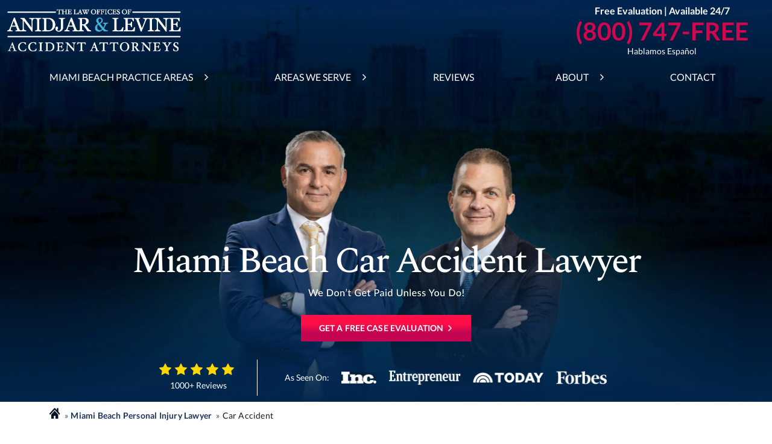

--- FILE ---
content_type: text/html; charset=UTF-8
request_url: https://www.anidjarlevine.com/areas-we-serve/miami-beach-fl/car-accident-lawyer/
body_size: 56167
content:
<!DOCTYPE html> <html lang="en" id="html"> <head><script>if(navigator.userAgent.match(/MSIE|Internet Explorer/i)||navigator.userAgent.match(/Trident\/7\..*?rv:11/i)){let e=document.location.href;if(!e.match(/[?&]nonitro/)){if(e.indexOf("?")==-1){if(e.indexOf("#")==-1){document.location.href=e+"?nonitro=1"}else{document.location.href=e.replace("#","?nonitro=1#")}}else{if(e.indexOf("#")==-1){document.location.href=e+"&nonitro=1"}else{document.location.href=e.replace("#","&nonitro=1#")}}}}</script><link rel="preconnect" href="https://www.google.com" /><link rel="preconnect" href="https://www.googletagmanager.com" /><link rel="preconnect" href="https://cdn-bbpab.nitrocdn.com" /><meta charset="UTF-8" /><meta name="viewport" content="width=device-width, initial-scale=1" /><meta name='robots' content='index, follow, max-image-preview:large, max-snippet:-1, max-video-preview:-1' /><title>Car Accident Lawyer in Miami Beach | No Win, No Fee. Available 24/7</title><meta name="description" content="Miami Beach Car Accident Lawyer: Experience the Anidjar &amp; Levine difference. We don&#039;t get paid unless you do!" /><meta property="og:locale" content="en_US" /><meta property="og:type" content="article" /><meta property="og:title" content="Car Accident Lawyer in Miami Beach | No Win, No Fee. Available 24/7" /><meta property="og:description" content="Miami Beach Car Accident Lawyer: Experience the Anidjar &amp; Levine difference. We don&#039;t get paid unless you do!" /><meta property="og:url" content="https://www.anidjarlevine.com/areas-we-serve/miami-beach-fl/car-accident-lawyer/" /><meta property="og:site_name" content="The Law Firm of Anidjar &amp; Levine, P.A." /><meta property="article:modified_time" content="2026-01-16T05:27:53+00:00" /><meta property="og:image" content="https://www.anidjarlevine.com/wp-content/uploads/2021/09/miami-beach-fl-car-accident-lawyer.jpeg" /><meta property="og:image:width" content="1000" /><meta property="og:image:height" content="667" /><meta property="og:image:type" content="image/jpeg" /><meta name="twitter:card" content="summary_large_image" /><meta name="twitter:label1" content="Est. reading time" /><meta name="twitter:data1" content="5 minutes" /><meta name="msapplication-TileColor" content="#da532c" /><meta name="msapplication-config" content="https://www.anidjarlevine.com/wp-content/themes/anidjar-levine/assets/favicon/browserconfig.xml" /><meta name="theme-color" content="#ffffff" /><meta name="qa-crawler:location" content="Miami Beach" /><meta name="qa-crawler:practice-area" content="Car Accidents" /><meta name="qa-crawler:parent-location" content="Miami Beach" /><meta name="qa-crawler:parent-practice-area" content="Personal Injury" /><meta name="ahrefs-site-verification" content="236721c19b9eac365ce6df25f1f8a5785da0ae2cdb960696094f9f35929b1902" /><meta name="msapplication-TileImage" content="https://www.anidjarlevine.com/wp-content/uploads/2019/11/favicon-32x32.png" /><meta name="generator" content="NitroPack" /><script>var NPSH,NitroScrollHelper;NPSH=NitroScrollHelper=function(){let e=null;const o=window.sessionStorage.getItem("nitroScrollPos");function t(){let e=JSON.parse(window.sessionStorage.getItem("nitroScrollPos"))||{};if(typeof e!=="object"){e={}}e[document.URL]=window.scrollY;window.sessionStorage.setItem("nitroScrollPos",JSON.stringify(e))}window.addEventListener("scroll",function(){if(e!==null){clearTimeout(e)}e=setTimeout(t,200)},{passive:true});let r={};r.getScrollPos=()=>{if(!o){return 0}const e=JSON.parse(o);return e[document.URL]||0};r.isScrolled=()=>{return r.getScrollPos()>document.documentElement.clientHeight*.5};return r}();</script><script>(function(){var a=false;var e=document.documentElement.classList;var i=navigator.userAgent.toLowerCase();var n=["android","iphone","ipad"];var r=n.length;var o;var d=null;for(var t=0;t<r;t++){o=n[t];if(i.indexOf(o)>-1)d=o;if(e.contains(o)){a=true;e.remove(o)}}if(a&&d){e.add(d);if(d=="iphone"||d=="ipad"){e.add("ios")}}})();</script><script type="text/worker" id="nitro-web-worker">var preloadRequests=0;var remainingCount={};var baseURI="";self.onmessage=function(e){switch(e.data.cmd){case"RESOURCE_PRELOAD":var o=e.data.requestId;remainingCount[o]=0;e.data.resources.forEach(function(e){preload(e,function(o){return function(){console.log(o+" DONE: "+e);if(--remainingCount[o]==0){self.postMessage({cmd:"RESOURCE_PRELOAD",requestId:o})}}}(o));remainingCount[o]++});break;case"SET_BASEURI":baseURI=e.data.uri;break}};async function preload(e,o){if(typeof URL!=="undefined"&&baseURI){try{var a=new URL(e,baseURI);e=a.href}catch(e){console.log("Worker error: "+e.message)}}console.log("Preloading "+e);try{var n=new Request(e,{mode:"no-cors",redirect:"follow"});await fetch(n);o()}catch(a){console.log(a);var r=new XMLHttpRequest;r.responseType="blob";r.onload=o;r.onerror=o;r.open("GET",e,true);r.send()}}</script><script nitro-exclude>window.nitroGtmExcludes = 'WyJhLHMseSxuLGMsaCxpLGQsZSIsImEsIHMsIHksIG4sIGMsIGgsIGksIGQsIGUiLCJhc3luY1xcLWhpZGUiLCJ2YXIgX3Z3b19jb2RlIiwidHJ1c3Rsb2dvXFwuanMiLCJUcnVzdExvZ28iLCIuKj91c2VcXC50eXBla2l0XFwubmV0Lio/IiwiLio/[base64]/[base64]/YXBwXFwuZWN3aWRcXC5jb20uKj8iLCJwYXlwYWxcXC5jb21cXFwvc2RrXFxcL2pzIiwidmFyIGFuZ2VsbGV5ZV9pbl9jb250ZW50X3BhcmFtIiwiYXBwXFwub250cmFwb3J0XFwuY29tIiwiLio/bXNnc25kclxcLmNvbS4qPyIsIi4qP3NlYXJjaGxpZ2h0XFwucGFydG5lcnNcXFwvcGhvdG9uXFxcL3Bob3Rvbi4qP2pzIiwiLio/cm9vZlxcLXF1b3RlXFwtcHJvXFwtd2lkZ2V0XFwuanMuKj8iLCIuKj9jYWxsdHJrLio/IiwiLio/Y2FsbHJhaWwuKj8iLCIuKj9ibG9naGVyYWRzLio/IiwiLio/[base64]/IiwiaHR0cHNcXDpcXFwvXFxcL2N3dlxcLmlvXFxcLy4qPyIsIi4qP3dlYlxcLmNtcFxcLnVzZXJjZW50cmljc1xcLmV1XFxcL3VpXFxcL2xvYWRlclxcLmpzLio/IiwiLio/b3Nhbm9cXC5jb21cXFwvLio/IiwiaHR0cHNcXDpcXFwvXFxcL2FwaVxcLnNjaGVkdWxlZW5naW5lXFwubmV0XFxcL3NlXFwtd2ViXFwtYXBpLio/[base64]/IiwiLio/[base64]/dGN0bVxcLmNvLio/[base64]/dGN0bVxcLmNvLio/Il0=';</script><script id="nprl">(()=>{if(window.NPRL!=undefined)return;(function(e){var t=e.prototype;t.after||(t.after=function(){var e,t=arguments,n=t.length,r=0,i=this,o=i.parentNode,a=Node,c=String,u=document;if(o!==null){while(r<n){(e=t[r])instanceof a?(i=i.nextSibling)!==null?o.insertBefore(e,i):o.appendChild(e):o.appendChild(u.createTextNode(c(e)));++r}}})})(Element);var e,t;e=t=function(){var t=false;var r=window.URL||window.webkitURL;var i=true;var o=true;var a=2;var c=null;var u=null;var d=true;var s=window.nitroGtmExcludes!=undefined;var l=s?JSON.parse(atob(window.nitroGtmExcludes)).map(e=>new RegExp(e)):[];var f;var m;var v=null;var p=null;var g=null;var h={touch:["touchmove","touchend"],default:["mousemove","click","keydown","wheel"]};var E=true;var y=[];var w=false;var b=[];var S=0;var N=0;var L=false;var T=0;var R=null;var O=false;var A=false;var C=false;var P=[];var I=[];var M=[];var k=[];var x=false;var _={};var j=new Map;var B="noModule"in HTMLScriptElement.prototype;var q=requestAnimationFrame||mozRequestAnimationFrame||webkitRequestAnimationFrame||msRequestAnimationFrame;const D="gtm.js?id=";function H(e,t){if(!_[e]){_[e]=[]}_[e].push(t)}function U(e,t){if(_[e]){var n=0,r=_[e];for(var n=0;n<r.length;n++){r[n].call(this,t)}}}function Y(){(function(e,t){var r=null;var i=function(e){r(e)};var o=null;var a={};var c=null;var u=null;var d=0;e.addEventListener(t,function(r){if(["load","DOMContentLoaded"].indexOf(t)!=-1){if(u){Q(function(){e.triggerNitroEvent(t)})}c=true}else if(t=="readystatechange"){d++;n.ogReadyState=d==1?"interactive":"complete";if(u&&u>=d){n.documentReadyState=n.ogReadyState;Q(function(){e.triggerNitroEvent(t)})}}});e.addEventListener(t+"Nitro",function(e){if(["load","DOMContentLoaded"].indexOf(t)!=-1){if(!c){e.preventDefault();e.stopImmediatePropagation()}else{}u=true}else if(t=="readystatechange"){u=n.documentReadyState=="interactive"?1:2;if(d<u){e.preventDefault();e.stopImmediatePropagation()}}});switch(t){case"load":o="onload";break;case"readystatechange":o="onreadystatechange";break;case"pageshow":o="onpageshow";break;default:o=null;break}if(o){Object.defineProperty(e,o,{get:function(){return r},set:function(n){if(typeof n!=="function"){r=null;e.removeEventListener(t+"Nitro",i)}else{if(!r){e.addEventListener(t+"Nitro",i)}r=n}}})}Object.defineProperty(e,"addEventListener"+t,{value:function(r){if(r!=t||!n.startedScriptLoading||document.currentScript&&document.currentScript.hasAttribute("nitro-exclude")){}else{arguments[0]+="Nitro"}e.ogAddEventListener.apply(e,arguments);a[arguments[1]]=arguments[0]}});Object.defineProperty(e,"removeEventListener"+t,{value:function(t){var n=a[arguments[1]];arguments[0]=n;e.ogRemoveEventListener.apply(e,arguments)}});Object.defineProperty(e,"triggerNitroEvent"+t,{value:function(t,n){n=n||e;var r=new Event(t+"Nitro",{bubbles:true});r.isNitroPack=true;Object.defineProperty(r,"type",{get:function(){return t},set:function(){}});Object.defineProperty(r,"target",{get:function(){return n},set:function(){}});e.dispatchEvent(r)}});if(typeof e.triggerNitroEvent==="undefined"){(function(){var t=e.addEventListener;var n=e.removeEventListener;Object.defineProperty(e,"ogAddEventListener",{value:t});Object.defineProperty(e,"ogRemoveEventListener",{value:n});Object.defineProperty(e,"addEventListener",{value:function(n){var r="addEventListener"+n;if(typeof e[r]!=="undefined"){e[r].apply(e,arguments)}else{t.apply(e,arguments)}},writable:true});Object.defineProperty(e,"removeEventListener",{value:function(t){var r="removeEventListener"+t;if(typeof e[r]!=="undefined"){e[r].apply(e,arguments)}else{n.apply(e,arguments)}}});Object.defineProperty(e,"triggerNitroEvent",{value:function(t,n){var r="triggerNitroEvent"+t;if(typeof e[r]!=="undefined"){e[r].apply(e,arguments)}}})})()}}).apply(null,arguments)}Y(window,"load");Y(window,"pageshow");Y(window,"DOMContentLoaded");Y(document,"DOMContentLoaded");Y(document,"readystatechange");try{var F=new Worker(r.createObjectURL(new Blob([document.getElementById("nitro-web-worker").textContent],{type:"text/javascript"})))}catch(e){var F=new Worker("data:text/javascript;base64,"+btoa(document.getElementById("nitro-web-worker").textContent))}F.onmessage=function(e){if(e.data.cmd=="RESOURCE_PRELOAD"){U(e.data.requestId,e)}};if(typeof document.baseURI!=="undefined"){F.postMessage({cmd:"SET_BASEURI",uri:document.baseURI})}var G=function(e){if(--S==0){Q(K)}};var W=function(e){e.target.removeEventListener("load",W);e.target.removeEventListener("error",W);e.target.removeEventListener("nitroTimeout",W);if(e.type!="nitroTimeout"){clearTimeout(e.target.nitroTimeout)}if(--N==0&&S==0){Q(J)}};var X=function(e){var t=e.textContent;try{var n=r.createObjectURL(new Blob([t.replace(/^(?:<!--)?(.*?)(?:-->)?$/gm,"$1")],{type:"text/javascript"}))}catch(e){var n="data:text/javascript;base64,"+btoa(t.replace(/^(?:<!--)?(.*?)(?:-->)?$/gm,"$1"))}return n};var K=function(){n.documentReadyState="interactive";document.triggerNitroEvent("readystatechange");document.triggerNitroEvent("DOMContentLoaded");if(window.pageYOffset||window.pageXOffset){window.dispatchEvent(new Event("scroll"))}A=true;Q(function(){if(N==0){Q(J)}Q($)})};var J=function(){if(!A||O)return;O=true;R.disconnect();en();n.documentReadyState="complete";document.triggerNitroEvent("readystatechange");window.triggerNitroEvent("load",document);window.triggerNitroEvent("pageshow",document);if(window.pageYOffset||window.pageXOffset||location.hash){let e=typeof history.scrollRestoration!=="undefined"&&history.scrollRestoration=="auto";if(e&&typeof NPSH!=="undefined"&&NPSH.getScrollPos()>0&&window.pageYOffset>document.documentElement.clientHeight*.5){window.scrollTo(0,NPSH.getScrollPos())}else if(location.hash){try{let e=document.querySelector(location.hash);if(e){e.scrollIntoView()}}catch(e){}}}var e=null;if(a==1){e=eo}else{e=eu}Q(e)};var Q=function(e){setTimeout(e,0)};var V=function(e){if(e.type=="touchend"||e.type=="click"){g=e}};var $=function(){if(d&&g){setTimeout(function(e){return function(){var t=function(e,t,n){var r=new Event(e,{bubbles:true,cancelable:true});if(e=="click"){r.clientX=t;r.clientY=n}else{r.touches=[{clientX:t,clientY:n}]}return r};var n;if(e.type=="touchend"){var r=e.changedTouches[0];n=document.elementFromPoint(r.clientX,r.clientY);n.dispatchEvent(t("touchstart"),r.clientX,r.clientY);n.dispatchEvent(t("touchend"),r.clientX,r.clientY);n.dispatchEvent(t("click"),r.clientX,r.clientY)}else if(e.type=="click"){n=document.elementFromPoint(e.clientX,e.clientY);n.dispatchEvent(t("click"),e.clientX,e.clientY)}}}(g),150);g=null}};var z=function(e){if(e.tagName=="SCRIPT"&&!e.hasAttribute("data-nitro-for-id")&&!e.hasAttribute("nitro-document-write")||e.tagName=="IMG"&&(e.hasAttribute("src")||e.hasAttribute("srcset"))||e.tagName=="IFRAME"&&e.hasAttribute("src")||e.tagName=="LINK"&&e.hasAttribute("href")&&e.hasAttribute("rel")&&e.getAttribute("rel")=="stylesheet"){if(e.tagName==="IFRAME"&&e.src.indexOf("about:blank")>-1){return}var t="";switch(e.tagName){case"LINK":t=e.href;break;case"IMG":if(k.indexOf(e)>-1)return;t=e.srcset||e.src;break;default:t=e.src;break}var n=e.getAttribute("type");if(!t&&e.tagName!=="SCRIPT")return;if((e.tagName=="IMG"||e.tagName=="LINK")&&(t.indexOf("data:")===0||t.indexOf("blob:")===0))return;if(e.tagName=="SCRIPT"&&n&&n!=="text/javascript"&&n!=="application/javascript"){if(n!=="module"||!B)return}if(e.tagName==="SCRIPT"){if(k.indexOf(e)>-1)return;if(e.noModule&&B){return}let t=null;if(document.currentScript){if(document.currentScript.src&&document.currentScript.src.indexOf(D)>-1){t=document.currentScript}if(document.currentScript.hasAttribute("data-nitro-gtm-id")){e.setAttribute("data-nitro-gtm-id",document.currentScript.getAttribute("data-nitro-gtm-id"))}}else if(window.nitroCurrentScript){if(window.nitroCurrentScript.src&&window.nitroCurrentScript.src.indexOf(D)>-1){t=window.nitroCurrentScript}}if(t&&s){let n=false;for(const t of l){n=e.src?t.test(e.src):t.test(e.textContent);if(n){break}}if(!n){e.type="text/googletagmanagerscript";let n=t.hasAttribute("data-nitro-gtm-id")?t.getAttribute("data-nitro-gtm-id"):t.id;if(!j.has(n)){j.set(n,[])}let r=j.get(n);r.push(e);return}}if(!e.src){if(e.textContent.length>0){e.textContent+="\n;if(document.currentScript.nitroTimeout) {clearTimeout(document.currentScript.nitroTimeout);}; setTimeout(function() { this.dispatchEvent(new Event('load')); }.bind(document.currentScript), 0);"}else{return}}else{}k.push(e)}if(!e.hasOwnProperty("nitroTimeout")){N++;e.addEventListener("load",W,true);e.addEventListener("error",W,true);e.addEventListener("nitroTimeout",W,true);e.nitroTimeout=setTimeout(function(){console.log("Resource timed out",e);e.dispatchEvent(new Event("nitroTimeout"))},5e3)}}};var Z=function(e){if(e.hasOwnProperty("nitroTimeout")&&e.nitroTimeout){clearTimeout(e.nitroTimeout);e.nitroTimeout=null;e.dispatchEvent(new Event("nitroTimeout"))}};document.documentElement.addEventListener("load",function(e){if(e.target.tagName=="SCRIPT"||e.target.tagName=="IMG"){k.push(e.target)}},true);document.documentElement.addEventListener("error",function(e){if(e.target.tagName=="SCRIPT"||e.target.tagName=="IMG"){k.push(e.target)}},true);var ee=["appendChild","replaceChild","insertBefore","prepend","append","before","after","replaceWith","insertAdjacentElement"];var et=function(){if(s){window._nitro_setTimeout=window.setTimeout;window.setTimeout=function(e,t,...n){let r=document.currentScript||window.nitroCurrentScript;if(!r||r.src&&r.src.indexOf(D)==-1){return window._nitro_setTimeout.call(window,e,t,...n)}return window._nitro_setTimeout.call(window,function(e,t){return function(...n){window.nitroCurrentScript=e;t(...n)}}(r,e),t,...n)}}ee.forEach(function(e){HTMLElement.prototype["og"+e]=HTMLElement.prototype[e];HTMLElement.prototype[e]=function(...t){if(this.parentNode||this===document.documentElement){switch(e){case"replaceChild":case"insertBefore":t.pop();break;case"insertAdjacentElement":t.shift();break}t.forEach(function(e){if(!e)return;if(e.tagName=="SCRIPT"){z(e)}else{if(e.children&&e.children.length>0){e.querySelectorAll("script").forEach(z)}}})}return this["og"+e].apply(this,arguments)}})};var en=function(){if(s&&typeof window._nitro_setTimeout==="function"){window.setTimeout=window._nitro_setTimeout}ee.forEach(function(e){HTMLElement.prototype[e]=HTMLElement.prototype["og"+e]})};var er=async function(){if(o){ef(f);ef(V);if(v){clearTimeout(v);v=null}}if(T===1){L=true;return}else if(T===0){T=-1}n.startedScriptLoading=true;Object.defineProperty(document,"readyState",{get:function(){return n.documentReadyState},set:function(){}});var e=document.documentElement;var t={attributes:true,attributeFilter:["src"],childList:true,subtree:true};R=new MutationObserver(function(e,t){e.forEach(function(e){if(e.type=="childList"&&e.addedNodes.length>0){e.addedNodes.forEach(function(e){if(!document.documentElement.contains(e)){return}if(e.tagName=="IMG"||e.tagName=="IFRAME"||e.tagName=="LINK"){z(e)}})}if(e.type=="childList"&&e.removedNodes.length>0){e.removedNodes.forEach(function(e){if(e.tagName=="IFRAME"||e.tagName=="LINK"){Z(e)}})}if(e.type=="attributes"){var t=e.target;if(!document.documentElement.contains(t)){return}if(t.tagName=="IFRAME"||t.tagName=="LINK"||t.tagName=="IMG"||t.tagName=="SCRIPT"){z(t)}}})});R.observe(e,t);if(!s){et()}await Promise.all(P);var r=b.shift();var i=null;var a=false;while(r){var c;var u=JSON.parse(atob(r.meta));var d=u.delay;if(r.type=="inline"){var l=document.getElementById(r.id);if(l){l.remove()}else{r=b.shift();continue}c=X(l);if(c===false){r=b.shift();continue}}else{c=r.src}if(!a&&r.type!="inline"&&(typeof u.attributes.async!="undefined"||typeof u.attributes.defer!="undefined")){if(i===null){i=r}else if(i===r){a=true}if(!a){b.push(r);r=b.shift();continue}}var m=document.createElement("script");m.src=c;m.setAttribute("data-nitro-for-id",r.id);for(var p in u.attributes){try{if(u.attributes[p]===false){m.setAttribute(p,"")}else{m.setAttribute(p,u.attributes[p])}}catch(e){console.log("Error while setting script attribute",m,e)}}m.async=false;if(u.canonicalLink!=""&&Object.getOwnPropertyDescriptor(m,"src")?.configurable!==false){(e=>{Object.defineProperty(m,"src",{get:function(){return e.canonicalLink},set:function(){}})})(u)}if(d){setTimeout((function(e,t){var n=document.querySelector("[data-nitro-marker-id='"+t+"']");if(n){n.after(e)}else{document.head.appendChild(e)}}).bind(null,m,r.id),d)}else{m.addEventListener("load",G);m.addEventListener("error",G);if(!m.noModule||!B){S++}var g=document.querySelector("[data-nitro-marker-id='"+r.id+"']");if(g){Q(function(e,t){return function(){e.after(t)}}(g,m))}else{Q(function(e){return function(){document.head.appendChild(e)}}(m))}}r=b.shift()}};var ei=function(){var e=document.getElementById("nitro-deferred-styles");var t=document.createElement("div");t.innerHTML=e.textContent;return t};var eo=async function(e){isPreload=e&&e.type=="NitroPreload";if(!isPreload){T=-1;E=false;if(o){ef(f);ef(V);if(v){clearTimeout(v);v=null}}}if(w===false){var t=ei();let e=t.querySelectorAll('style,link[rel="stylesheet"]');w=e.length;if(w){let e=document.getElementById("nitro-deferred-styles-marker");e.replaceWith.apply(e,t.childNodes)}else if(isPreload){Q(ed)}else{es()}}else if(w===0&&!isPreload){es()}};var ea=function(){var e=ei();var t=e.childNodes;var n;var r=[];for(var i=0;i<t.length;i++){n=t[i];if(n.href){r.push(n.href)}}var o="css-preload";H(o,function(e){eo(new Event("NitroPreload"))});if(r.length){F.postMessage({cmd:"RESOURCE_PRELOAD",resources:r,requestId:o})}else{Q(function(){U(o)})}};var ec=function(){if(T===-1)return;T=1;var e=[];var t,n;for(var r=0;r<b.length;r++){t=b[r];if(t.type!="inline"){if(t.src){n=JSON.parse(atob(t.meta));if(n.delay)continue;if(n.attributes.type&&n.attributes.type=="module"&&!B)continue;e.push(t.src)}}}if(e.length){var i="js-preload";H(i,function(e){T=2;if(L){Q(er)}});F.postMessage({cmd:"RESOURCE_PRELOAD",resources:e,requestId:i})}};var eu=function(){while(I.length){style=I.shift();if(style.hasAttribute("nitropack-onload")){style.setAttribute("onload",style.getAttribute("nitropack-onload"));Q(function(e){return function(){e.dispatchEvent(new Event("load"))}}(style))}}while(M.length){style=M.shift();if(style.hasAttribute("nitropack-onerror")){style.setAttribute("onerror",style.getAttribute("nitropack-onerror"));Q(function(e){return function(){e.dispatchEvent(new Event("error"))}}(style))}}};var ed=function(){if(!x){if(i){Q(function(){var e=document.getElementById("nitro-critical-css");if(e){e.remove()}})}x=true;onStylesLoadEvent=new Event("NitroStylesLoaded");onStylesLoadEvent.isNitroPack=true;window.dispatchEvent(onStylesLoadEvent)}};var es=function(){if(a==2){Q(er)}else{eu()}};var el=function(e){m.forEach(function(t){document.addEventListener(t,e,true)})};var ef=function(e){m.forEach(function(t){document.removeEventListener(t,e,true)})};if(s){et()}return{setAutoRemoveCriticalCss:function(e){i=e},registerScript:function(e,t,n){b.push({type:"remote",src:e,id:t,meta:n})},registerInlineScript:function(e,t){b.push({type:"inline",id:e,meta:t})},registerStyle:function(e,t,n){y.push({href:e,rel:t,media:n})},onLoadStyle:function(e){I.push(e);if(w!==false&&--w==0){Q(ed);if(E){E=false}else{es()}}},onErrorStyle:function(e){M.push(e);if(w!==false&&--w==0){Q(ed);if(E){E=false}else{es()}}},loadJs:function(e,t){if(!e.src){var n=X(e);if(n!==false){e.src=n;e.textContent=""}}if(t){Q(function(e,t){return function(){e.after(t)}}(t,e))}else{Q(function(e){return function(){document.head.appendChild(e)}}(e))}},loadQueuedResources:async function(){window.dispatchEvent(new Event("NitroBootStart"));if(p){clearTimeout(p);p=null}window.removeEventListener("load",e.loadQueuedResources);f=a==1?er:eo;if(!o||g){Q(f)}else{if(navigator.userAgent.indexOf(" Edge/")==-1){ea();H("css-preload",ec)}el(f);if(u){if(c){v=setTimeout(f,c)}}else{}}},fontPreload:function(e){var t="critical-fonts";H(t,function(e){document.getElementById("nitro-critical-fonts").type="text/css"});F.postMessage({cmd:"RESOURCE_PRELOAD",resources:e,requestId:t})},boot:function(){if(t)return;t=true;C=typeof NPSH!=="undefined"&&NPSH.isScrolled();let n=document.prerendering;if(location.hash||C||n){o=false}m=h.default.concat(h.touch);p=setTimeout(e.loadQueuedResources,1500);el(V);if(C){e.loadQueuedResources()}else{window.addEventListener("load",e.loadQueuedResources)}},addPrerequisite:function(e){P.push(e)},getTagManagerNodes:function(e){if(!e)return j;return j.get(e)??[]}}}();var n,r;n=r=function(){var t=document.write;return{documentWrite:function(n,r){if(n&&n.hasAttribute("nitro-exclude")){return t.call(document,r)}var i=null;if(n.documentWriteContainer){i=n.documentWriteContainer}else{i=document.createElement("span");n.documentWriteContainer=i}var o=null;if(n){if(n.hasAttribute("data-nitro-for-id")){o=document.querySelector('template[data-nitro-marker-id="'+n.getAttribute("data-nitro-for-id")+'"]')}else{o=n}}i.innerHTML+=r;i.querySelectorAll("script").forEach(function(e){e.setAttribute("nitro-document-write","")});if(!i.parentNode){if(o){o.parentNode.insertBefore(i,o)}else{document.body.appendChild(i)}}var a=document.createElement("span");a.innerHTML=r;var c=a.querySelectorAll("script");if(c.length){c.forEach(function(t){var n=t.getAttributeNames();var r=document.createElement("script");n.forEach(function(e){r.setAttribute(e,t.getAttribute(e))});r.async=false;if(!t.src&&t.textContent){r.textContent=t.textContent}e.loadJs(r,o)})}},TrustLogo:function(e,t){var n=document.getElementById(e);var r=document.createElement("img");r.src=t;n.parentNode.insertBefore(r,n)},documentReadyState:"loading",ogReadyState:document.readyState,startedScriptLoading:false,loadScriptDelayed:function(e,t){setTimeout(function(){var t=document.createElement("script");t.src=e;document.head.appendChild(t)},t)}}}();document.write=function(e){n.documentWrite(document.currentScript,e)};document.writeln=function(e){n.documentWrite(document.currentScript,e+"\n")};window.NPRL=e;window.NitroResourceLoader=t;window.NPh=n;window.NitroPackHelper=r})();</script><template id="nitro-deferred-styles-marker"></template><style id="nitro-fonts">@font-face{font-family:Lato;font-weight:400;font-style:normal;font-display:swap;src:url("https://fonts.gstatic.com/s/lato/v23/S6uyw4BMUTPHjx4wXiWtFCc.woff2") format("woff2");unicode-range:U+0000-00FF,U+0131,U+0152-0153,U+02BB-02BC,U+02C6,U+02DA,U+02DC,U+2000-206F,U+2074,U+20AC,U+2122,U+2191,U+2193,U+2212,U+2215,U+FEFF,U+FFFD}@font-face{font-family:Lato;font-weight:700;font-style:normal;font-display:swap;src:url("https://fonts.gstatic.com/s/lato/v23/S6u9w4BMUTPHh6UVSwiPGQ3q5d0.woff2") format("woff2");unicode-range:U+0000-00FF,U+0131,U+0152-0153,U+02BB-02BC,U+02C6,U+02DA,U+02DC,U+2000-206F,U+2074,U+20AC,U+2122,U+2191,U+2193,U+2212,U+2215,U+FEFF,U+FFFD}@font-face{font-family:Spectral;font-weight:400;font-style:normal;font-display:swap;src:url("https://fonts.gstatic.com/s/spectral/v12/rnCr-xNNww_2s0amA9M5knjsS_ul.woff2") format("woff2");unicode-range:U+0000-00FF,U+0131,U+0152-0153,U+02BB-02BC,U+02C6,U+02DA,U+02DC,U+2000-206F,U+2074,U+20AC,U+2122,U+2191,U+2193,U+2212,U+2215,U+FEFF,U+FFFD}@font-face{font-family:Spectral;font-weight:500;font-style:normal;font-display:swap;src:url("https://fonts.gstatic.com/s/spectral/v12/rnCs-xNNww_2s0amA9vKsW3BafaPWnII.woff2") format("woff2");unicode-range:U+0000-00FF,U+0131,U+0152-0153,U+02BB-02BC,U+02C6,U+02DA,U+02DC,U+2000-206F,U+2074,U+20AC,U+2122,U+2191,U+2193,U+2212,U+2215,U+FEFF,U+FFFD}</style><style type="text/css" id="nitro-critical-css">:root{--wp-block-synced-color:#7a00df;--wp-block-synced-color--rgb:122,0,223;--wp-bound-block-color:var(--wp-block-synced-color);--wp-editor-canvas-background:#ddd;--wp-admin-theme-color:#007cba;--wp-admin-theme-color--rgb:0,124,186;--wp-admin-theme-color-darker-10:#006ba1;--wp-admin-theme-color-darker-10--rgb:0,107,160.5;--wp-admin-theme-color-darker-20:#005a87;--wp-admin-theme-color-darker-20--rgb:0,90,135;--wp-admin-border-width-focus:2px}:root{--wp--preset--font-size--normal:16px;--wp--preset--font-size--huge:42px}:root{--wp--preset--aspect-ratio--square:1;--wp--preset--aspect-ratio--4-3:4/3;--wp--preset--aspect-ratio--3-4:3/4;--wp--preset--aspect-ratio--3-2:3/2;--wp--preset--aspect-ratio--2-3:2/3;--wp--preset--aspect-ratio--16-9:16/9;--wp--preset--aspect-ratio--9-16:9/16;--wp--preset--color--black:#000;--wp--preset--color--cyan-bluish-gray:#abb8c3;--wp--preset--color--white:#fff;--wp--preset--color--pale-pink:#f78da7;--wp--preset--color--vivid-red:#cf2e2e;--wp--preset--color--luminous-vivid-orange:#ff6900;--wp--preset--color--luminous-vivid-amber:#fcb900;--wp--preset--color--light-green-cyan:#7bdcb5;--wp--preset--color--vivid-green-cyan:#00d084;--wp--preset--color--pale-cyan-blue:#8ed1fc;--wp--preset--color--vivid-cyan-blue:#0693e3;--wp--preset--color--vivid-purple:#9b51e0;--wp--preset--gradient--vivid-cyan-blue-to-vivid-purple:linear-gradient(135deg,#0693e3 0%,#9b51e0 100%);--wp--preset--gradient--light-green-cyan-to-vivid-green-cyan:linear-gradient(135deg,#7adcb4 0%,#00d082 100%);--wp--preset--gradient--luminous-vivid-amber-to-luminous-vivid-orange:linear-gradient(135deg,#fcb900 0%,#ff6900 100%);--wp--preset--gradient--luminous-vivid-orange-to-vivid-red:linear-gradient(135deg,#ff6900 0%,#cf2e2e 100%);--wp--preset--gradient--very-light-gray-to-cyan-bluish-gray:linear-gradient(135deg,#eee 0%,#a9b8c3 100%);--wp--preset--gradient--cool-to-warm-spectrum:linear-gradient(135deg,#4aeadc 0%,#9778d1 20%,#cf2aba 40%,#ee2c82 60%,#fb6962 80%,#fef84c 100%);--wp--preset--gradient--blush-light-purple:linear-gradient(135deg,#ffceec 0%,#9896f0 100%);--wp--preset--gradient--blush-bordeaux:linear-gradient(135deg,#fecda5 0%,#fe2d2d 50%,#6b003e 100%);--wp--preset--gradient--luminous-dusk:linear-gradient(135deg,#ffcb70 0%,#c751c0 50%,#4158d0 100%);--wp--preset--gradient--pale-ocean:linear-gradient(135deg,#fff5cb 0%,#b6e3d4 50%,#33a7b5 100%);--wp--preset--gradient--electric-grass:linear-gradient(135deg,#caf880 0%,#71ce7e 100%);--wp--preset--gradient--midnight:linear-gradient(135deg,#020381 0%,#2874fc 100%);--wp--preset--font-size--small:13px;--wp--preset--font-size--medium:20px;--wp--preset--font-size--large:36px;--wp--preset--font-size--x-large:42px;--wp--preset--spacing--20:.44rem;--wp--preset--spacing--30:.67rem;--wp--preset--spacing--40:1rem;--wp--preset--spacing--50:1.5rem;--wp--preset--spacing--60:2.25rem;--wp--preset--spacing--70:3.38rem;--wp--preset--spacing--80:5.06rem;--wp--preset--shadow--natural:6px 6px 9px rgba(0,0,0,.2);--wp--preset--shadow--deep:12px 12px 50px rgba(0,0,0,.4);--wp--preset--shadow--sharp:6px 6px 0px rgba(0,0,0,.2);--wp--preset--shadow--outlined:6px 6px 0px -3px #fff,6px 6px #000;--wp--preset--shadow--crisp:6px 6px 0px #000}.wpcf7 .screen-reader-response{position:absolute;overflow:hidden;clip:rect(1px,1px,1px,1px);clip-path:inset(50%);height:1px;width:1px;margin:-1px;padding:0;border:0;word-wrap:normal !important}.wpcf7 .hidden-fields-container{display:none}.wpcf7 form .wpcf7-response-output{margin:2em .5em 1em;padding:.2em 1em;border:2px solid #00a0d2}.wpcf7 form.init .wpcf7-response-output{display:none}.wpcf7-form-control-wrap{position:relative}.wpcf7 input[type="email"],.wpcf7 input[type="tel"]{direction:ltr}body .header-nav-info p:first-child strong{position:relative}body .header-nav-info p:first-child strong::after{position:absolute;bottom:2px;left:52%;width:100%;height:10px;content:"";transform:translateX(-50%);background-image:url("https://cdn-bbpab.nitrocdn.com/iSnChaQGIynrZaWPTndLjcDEMXnYmtCO/assets/images/optimized/rev-a504be2/www.anidjarlevine.com/wp-content/themes/anidjar-levine/assets/app/img/blue_line.webp");background-repeat:no-repeat;background-position:top center;background-size:cover}.internal-hero-main h1{font-family:Spectral,sans-serif;font-size:60px;font-weight:500;line-height:1.1;display:inline-block;margin:0 0 12px;text-align:center;letter-spacing:-3px;color:#013570}body .sidebar-form .form-title,body:not(.home) .site-container .site-inner .content h2,body:not(.home) .site-container .site-inner .content h3,body:not(.home) .site-inner .content-sidebar-wrap .sidebar .widget-title{font-family:Spectral,sans-serif;font-weight:500;line-height:1.1;display:inline-block;text-align:center;color:#013570}@media (max-width:992px){.internal-hero-main h1,body .sidebar-form .form-title,body:not(.home) .site-container .site-inner .content h2,body:not(.home) .site-container .site-inner .content h3,body:not(.home) .site-inner .content-sidebar-wrap .sidebar .widget-title{font-size:50px}}@media (max-width:767px){.internal-hero-main h1,body .sidebar-form .form-title,body:not(.home) .site-container .site-inner .content h2,body:not(.home) .site-container .site-inner .content h3,body:not(.home) .site-inner .content-sidebar-wrap .sidebar .widget-title{font-size:42px;letter-spacing:-2px}}body .sidebar-form .form-title,body:not(.home) .site-container .site-inner .content h2,body:not(.home) .site-container .site-inner .content h3,body:not(.home) .site-inner .content-sidebar-wrap .sidebar .widget-title{font-size:36px;margin:0 0 15px;letter-spacing:-1.6px}@media (max-width:767px){body .sidebar-form .form-title,body:not(.home) .site-container .site-inner .content h2,body:not(.home) .site-container .site-inner .content h3,body:not(.home) .site-inner .content-sidebar-wrap .sidebar .widget-title{font-size:28px}}body:not(.home) .site-container .site-inner .content p,body:not(.home) .site-container .site-inner .content ul li{font-size:18px;font-weight:400;line-height:1.5;margin:0 0 30px;color:#191919}body:not(.home) .site-container .site-inner .content ul:nth-child(even){display:flex;flex-direction:column;width:100%;margin:0;padding:0;justify-content:flex-start;align-items:flex-start}body:not(.home) .site-container .site-inner .content ul:nth-child(even) li{font-size:21px;font-weight:400;line-height:1.3;position:relative;display:inline-block;margin:0 0 15px;padding-left:25px;letter-spacing:.21px;color:#013570}@media (max-width:767px){body:not(.home) .site-container .site-inner .content ul:nth-child(even) li{font-size:18px;margin:0 0 10px;padding-left:20px}}body:not(.home) .site-container .site-inner .content ul:nth-child(even) li::before{position:absolute;top:7px;left:0;display:block;width:20px;height:20px;content:"";background-image:url("https://cdn-bbpab.nitrocdn.com/iSnChaQGIynrZaWPTndLjcDEMXnYmtCO/assets/images/optimized/rev-a504be2/www.anidjarlevine.com/wp-content/themes/anidjar-levine/assets/app/svg/check.svg");background-repeat:no-repeat;background-position:center center;background-size:contain}@media (max-width:767px){body:not(.home) .site-container .site-inner .content ul:nth-child(even) li::before{top:6px;width:15px;height:15px}}html{line-height:1.15;-webkit-text-size-adjust:100%;box-sizing:border-box;-moz-osx-font-smoothing:grayscale;-webkit-font-smoothing:antialiased}body{font-family:"Source Sans Pro",sans-serif;font-size:18px;font-weight:400;line-height:1.625;overflow-x:hidden;margin:0;color:#333}main{display:block}a{background-color:transparent;text-decoration:underline;color:#0073e5}strong{font-weight:700}img{border-style:none}button,input,textarea{font-family:inherit;line-height:1.15;margin:0}button,input{overflow:visible}button{text-transform:none}[type=button],[type=submit],button{-webkit-appearance:button}[type=button]::-moz-focus-inner,[type=submit]::-moz-focus-inner,button::-moz-focus-inner{padding:0;border-style:none}[type=button]:-moz-focusring,[type=submit]:-moz-focusring,button:-moz-focusring{outline:1px dotted ButtonText}fieldset{padding:.35em .75em .625em}textarea{overflow:auto}::-webkit-file-upload-button{font:inherit;-webkit-appearance:button}template{display:none}*,::after,::before{box-sizing:inherit}.entry-content::before,.entry::before,.site-container::before,.widget::before{display:table;content:" "}.entry-content::after,.entry::after,.site-container::after,.widget::after{display:table;clear:both;content:" "}p{margin:0 0 30px}ol,p,ul{padding:0}li{list-style-type:none}h1,h2,h3{font-family:Spectral,sans-serif;font-weight:500;line-height:1.2;margin:0 0 20px}h1{font-size:30px}h2{font-size:27px}h3{font-size:24px}.entry-content h3{font-weight:700}img{max-width:100%}img{height:auto;vertical-align:top}ol,ul{margin:0}input,textarea{font-size:18px;font-weight:400;width:100%;padding:15px;color:#333;border:1px solid #ddd;background-color:#fff}::-moz-placeholder{opacity:1;color:#333}::placeholder{opacity:1;color:#333}button,input[type=submit]{font-size:16px;font-weight:700;width:auto;padding:15px 30px;text-align:center;white-space:normal;text-decoration:none;color:#fff;border:0;border-radius:5px;background-color:#333}.site-container{overflow-x:hidden;width:100%;word-wrap:break-word}.widget-title{font-size:18px;font-weight:700;margin-bottom:20px}.widget p:last-child{margin-bottom:0}.container{width:100%;max-width:1140px;margin:0 auto;padding:0 30px}:focus{color:#333;outline:#ccc solid 1px}.genesis-nav-menu{line-height:1;clear:both;width:100%}.genesis-nav-menu li{position:relative;display:block;float:none}.genesis-nav-menu a{font-size:15px;font-weight:400;display:block;padding-top:12px;padding-bottom:12px;text-decoration:none;color:#333;outline-offset:-1px}.genesis-nav-menu .sub-menu,.genesis-nav-menu .sub-menu a{width:100%}.genesis-nav-menu .sub-menu{position:static;z-index:99;left:-9999px;display:none;clear:both;margin:0;padding-left:15px;opacity:1}.genesis-nav-menu .sub-menu a{font-size:14px;position:relative;word-wrap:break-word;background-color:#fff}.entry{margin-bottom:40px}.entry-content ul{margin-bottom:30px;padding-left:40px}.entry-content ul>li{list-style-type:disc}.sidebar{font-size:16px;line-height:1.5}.sidebar p{margin-bottom:20px}.content-sidebar-wrap{display:flex;align-items:flex-start}.content-sidebar-wrap aside{width:30%}.content-sidebar-wrap main{width:70%;padding-right:30px}@media screen and (max-width:768px){h2{font-size:30px}}.content-sidebar-wrap h2{font-size:26px;margin-top:35px}@media only screen and (min-width:992px){.genesis-nav-menu li{display:inline-block}.genesis-nav-menu .sub-menu,.genesis-nav-menu .sub-menu a{width:180px}.genesis-nav-menu .sub-menu{position:absolute;padding-left:0;opacity:0;border-top:1px solid #eee}.genesis-nav-menu .sub-menu a{padding-top:15px;padding-bottom:15px;border:1px solid #eee;border-top:0}.genesis-nav-menu .sub-menu .sub-menu{margin:-46px 0 0 179px}.sidebar{float:right}.sidebar{width:30%}.entry{margin-bottom:60px}}@media screen and (max-width:992px){.content-sidebar-wrap main{padding-right:0}}@media (max-width:992px){.content-sidebar-wrap aside.sidebar,.content-sidebar-wrap main.content{width:100%}.content-sidebar-wrap{flex-direction:column}}:root{--bs-blue:#0d6efd;--bs-indigo:#6610f2;--bs-purple:#6f42c1;--bs-pink:#d63384;--bs-red:#dc3545;--bs-orange:#fd7e14;--bs-yellow:#ffc107;--bs-green:#198754;--bs-teal:#20c997;--bs-cyan:#0dcaf0;--bs-white:#fff;--bs-gray:#6c757d;--bs-gray-dark:#343a40;--bs-gray-100:#f8f9fa;--bs-gray-200:#e9ecef;--bs-gray-300:#dee2e6;--bs-gray-400:#ced4da;--bs-gray-500:#adb5bd;--bs-gray-600:#6c757d;--bs-gray-700:#495057;--bs-gray-800:#343a40;--bs-gray-900:#212529;--bs-primary:#0d6efd;--bs-secondary:#6c757d;--bs-success:#198754;--bs-info:#0dcaf0;--bs-warning:#ffc107;--bs-danger:#dc3545;--bs-light:#f8f9fa;--bs-dark:#212529;--bs-primary-rgb:13,110,253;--bs-secondary-rgb:108,117,125;--bs-success-rgb:25,135,84;--bs-info-rgb:13,202,240;--bs-warning-rgb:255,193,7;--bs-danger-rgb:220,53,69;--bs-light-rgb:248,249,250;--bs-dark-rgb:33,37,41;--bs-white-rgb:255,255,255;--bs-black-rgb:0,0,0;--bs-body-color-rgb:33,37,41;--bs-body-bg-rgb:255,255,255;--bs-font-sans-serif:system-ui,-apple-system,"Segoe UI",Roboto,"Helvetica Neue",Arial,"Noto Sans","Liberation Sans",sans-serif,"Apple Color Emoji","Segoe UI Emoji","Segoe UI Symbol","Noto Color Emoji";--bs-font-monospace:SFMono-Regular,Menlo,Monaco,Consolas,"Liberation Mono","Courier New",monospace;--bs-gradient:linear-gradient(180deg,rgba(255,255,255,.15),rgba(255,255,255,0));--bs-body-font-family:var(--bs-font-sans-serif);--bs-body-font-size:1rem;--bs-body-font-weight:400;--bs-body-line-height:1.5;--bs-body-color:#212529;--bs-body-bg:#fff}.container,.site-inner{width:100%;margin-right:auto;margin-left:auto;padding-right:var(--bs-gutter-x,.75rem);padding-left:var(--bs-gutter-x,.75rem)}@media (min-width:576px){.container,.site-inner{max-width:540px}}@media (min-width:768px){.container,.site-inner{max-width:720px}}@media (min-width:992px){.container,.site-inner{max-width:960px}}@media (min-width:1200px){.container,.site-inner{max-width:1140px}}@media (min-width:1400px){.container,.site-inner{max-width:1320px}}.row{display:flex;margin-top:calc(-1 * var(--bs-gutter-y));margin-right:calc(-.5 * var(--bs-gutter-x));margin-left:calc(-.5 * var(--bs-gutter-x));--bs-gutter-x:1.5rem;--bs-gutter-y:0;flex-wrap:wrap}.row>*{box-sizing:border-box;width:100%;max-width:100%;margin-top:var(--bs-gutter-y);padding-right:calc(var(--bs-gutter-x) * .5);padding-left:calc(var(--bs-gutter-x) * .5);flex-shrink:0}.col-12{width:91.66666667%;flex:0 0 auto}.col-12{width:100%}.d-none{display:none !important}body .btn-global{font-family:Lato,sans-serif;font-size:14px;font-weight:700;font-style:normal;line-height:1;z-index:2;display:flex;width:-moz-max-content;width:max-content;padding:15px 30px;text-align:center;text-decoration:none;letter-spacing:.14px;text-transform:uppercase;color:#fff;border:0;border-radius:0;background-image:linear-gradient(to top,#c40551,#c40551,#ff0f47,#ff0f47);background-size:300% 100%;justify-content:center;align-items:center}body .btn-global svg{width:10px;height:10px;margin-left:6px;transform:rotate(-90deg);fill:#fff}body .burger{position:relative;z-index:33333;display:none;width:25px;height:25px;padding:0;border:0;border-radius:0;outline:0;background:0 0;justify-content:flex-end;align-items:center}@media (max-width:1200px){body .burger{display:flex}}body .burger svg{width:100%;height:100%;fill:#23b3e9}body .burger .close-icon{display:none;width:22px;height:22px}body .header,body .header-wrap{display:flex;width:100%;align-items:flex-start}body .header{position:fixed;z-index:999;top:0;left:0;background-color:transparent;justify-content:center}body .header .container{position:relative}body .header-wrap{position:relative;flex-direction:column;max-width:1320px;justify-content:flex-start}body .header-phone{position:absolute;top:0;right:0;display:flex;flex-direction:column;width:365px;height:100px;justify-content:center;align-items:center}@media (max-width:1200px){body .header-phone{top:50%;flex-direction:row;width:365px;height:auto;transform:translateY(-50%)}}@media (max-width:767px){body .header-phone{top:80px;width:100%;transform:translateY(0)}}body .header-phone p{text-align:center;color:#fff}@media (max-width:1200px){body .header-phone p{display:none}}body .header-phone p a{color:#fff}body .header-phone p:first-child{font-size:16px;line-height:1.1;margin:0}@media (max-width:1200px){body .header-phone p:first-child{display:none}}body .header-phone p:first-child+a{font-size:41px;font-weight:700;line-height:1;display:flex;width:-moz-max-content;width:max-content;margin:5px 0;color:#d0064f;justify-content:center;align-items:center}@media (max-width:1200px){body .header-phone p:first-child+a{font-size:26px;margin:0 15px 0 0;padding:10px 15px;color:#fff;background-image:linear-gradient(to top,#c40551,#c40551,#ff0f47,#ff0f47);background-size:300% 100%}}@media (max-width:576px){body .header-phone p:first-child+a{width:100%}}body .header-phone p:last-child{line-height:1.1;display:flex;margin:0;justify-content:center;align-items:center}@media (max-width:1200px){body .header-phone p:last-child{display:none}}body .header-phone p:last-child a{font-size:14px;margin:0 10px}body .header-content{width:calc(100% - 365px)}@media (max-width:1200px){body .header-content{width:100%}}body .header-main{display:flex;width:100%;height:100px;justify-content:space-between;align-items:center}@media (max-width:1200px){body .header-main{height:80px}}body .header-logo{display:block;width:288px;height:70px;outline:0}@media (max-width:1200px){body .header-logo{width:220px;height:auto}}@media (max-width:767px){body .header-logo{margin:0 auto}}body .header-logo img{display:block;width:100%;height:100%}body .header .genesis-nav-menu .menu .sub-menu li,body .header-menu{width:100%}body .header-nav{display:flex;width:100%;height:55px;justify-content:space-between;align-items:center}@media (max-width:1200px){body .header-nav{position:fixed;z-index:9999;right:-105%;bottom:0;overflow-y:auto;flex-direction:column;width:300px;height:calc(100% - 80px);padding:15px 15px 40px;border-top:2px solid #23b3e9;border-bottom:2px solid #23b3e9;border-left:2px solid #23b3e9;background-color:#fff;justify-content:space-between;align-items:flex-start}}@media (max-width:767px){body .header-nav{height:calc(100% - 130px)}}@media (max-width:576px){body .header-nav{width:100%;border-left:none}}body .header-nav-info{display:none;width:100%;padding:0 0 70px}@media (max-width:767px){body .header-nav-info{padding:0 0 60px}}@media (max-width:1200px){body .header-nav-info{display:block}}body .header-nav-info p:first-child{font-family:Spectral,sans-serif;font-size:22px;font-weight:500;letter-spacing:-1.8px}body .header-nav-info p:first-child strong{font-weight:500;display:inline-block;margin-left:5px}body .header-nav-info p:first-child strong::after{bottom:-5px}body .header-nav-info p{font-size:16px;line-height:1.6;display:flex;width:100%;margin:0;text-align:center;color:#013570;justify-content:center;align-items:center}body .header-nav-info p a{font-size:16px;margin:0 10px;color:#013570}@media (max-width:1200px){body .header .genesis-nav-menu{padding:0 0 30px}}body .header .genesis-nav-menu .menu{display:flex;justify-content:space-between;align-items:center}@media (max-width:1200px){body .header .genesis-nav-menu .menu{flex-direction:column;justify-content:flex-start;align-items:flex-start}}body .header .genesis-nav-menu .menu .sub-menu{background-color:#fff}@media (max-width:1200px){body .header .genesis-nav-menu .menu .sub-menu{background-color:transparent}}body .header .genesis-nav-menu .menu .sub-menu .menu-item-has-children,body .header .genesis-nav-menu .menu>.menu-item-has-children{position:relative}body .header .genesis-nav-menu .menu .sub-menu .menu-item-has-children::before,body .header .genesis-nav-menu .menu>.menu-item-has-children::before{position:absolute;z-index:1;top:50%;right:-15px;width:10px;height:10px;content:"";transform:translateY(-50%) rotate(-90deg);background-image:url("https://cdn-bbpab.nitrocdn.com/iSnChaQGIynrZaWPTndLjcDEMXnYmtCO/assets/images/optimized/rev-a504be2/www.anidjarlevine.com/wp-content/themes/anidjar-levine/assets/app/svg/arrow-down-white.svg");background-repeat:no-repeat;background-position:center center;background-size:contain}@media (max-width:1200px){body .header .genesis-nav-menu .menu>.menu-item-has-children::before{top:15px;right:0;transform:initial;background-image:url("https://cdn-bbpab.nitrocdn.com/iSnChaQGIynrZaWPTndLjcDEMXnYmtCO/assets/images/optimized/rev-a504be2/www.anidjarlevine.com/wp-content/themes/anidjar-levine/assets/app/svg/arrow-down.svg")}body .header .genesis-nav-menu .menu>.menu-item-has-children>a{width:-moz-max-content;width:max-content}}body .header .genesis-nav-menu .menu .sub-menu .menu-item-has-children::before{right:10px;width:8px;height:8px}@media (max-width:1200px){body .header .genesis-nav-menu .menu .sub-menu .menu-item-has-children::before{top:15px;right:0;transform:initial;background-image:url("https://cdn-bbpab.nitrocdn.com/iSnChaQGIynrZaWPTndLjcDEMXnYmtCO/assets/images/optimized/rev-a504be2/www.anidjarlevine.com/wp-content/themes/anidjar-levine/assets/app/svg/arrow-down.svg")}}body .header .genesis-nav-menu .menu a{font-size:16px;font-weight:400;text-transform:uppercase;color:#fff;outline:0}@media (max-width:1200px){body .header .genesis-nav-menu .menu a{font-size:16px;color:#013570}}.lead-form p,body .header .genesis-nav-menu .menu>li{margin:0}@media (max-width:1200px){body .header .genesis-nav-menu .menu>li{width:100%}}body .header .genesis-nav-menu .menu>li>a{position:relative;display:flex;margin-right:12px;justify-content:center;align-items:center}body .header .genesis-nav-menu .menu>li>a::after{position:absolute;bottom:-15px;left:0;display:block;width:100%;height:15px;content:""}@media (max-width:1200px){body .header .genesis-nav-menu .menu>li>a::after{content:none}body .header .genesis-nav-menu .menu>li>a{display:inline-block}}body .header .genesis-nav-menu .menu .sub-menu{transform:translateY(5px);border:0;box-shadow:0 0 8px 0 rgba(34,60,80,.2)}@media (max-width:1200px){body .header .genesis-nav-menu .menu .sub-menu{position:static;top:initial;left:initial;display:none;visibility:visible;width:100% !important;margin:0;padding-left:10px;transform:initial;opacity:1;border:0;box-shadow:none}}body .header .genesis-nav-menu .menu .sub-menu .sub-menu{top:-1px;left:100%;margin:0}@media (max-width:1200px){body .header .genesis-nav-menu .menu .sub-menu .sub-menu{top:initial;left:initial;display:block;padding-left:15px}}body .header .genesis-nav-menu .menu .sub-menu li a{line-height:1.3;width:100%}@media (max-width:1200px){body .header .genesis-nav-menu .menu .sub-menu li a{font-size:15px;border:0}}body .header .genesis-nav-menu .menu .sub-menu a{font-size:15px;font-weight:500;display:flex;padding:10px;text-transform:initial;color:#fff;border:0;background-color:#23b3e9;justify-content:space-between;align-items:center}@media (max-width:1200px){body .header .genesis-nav-menu .menu .sub-menu a{color:#013570;background-color:transparent}}@media (min-width:1200px){body .header .genesis-nav-menu .menu>li:nth-child(2) .sub-menu:not(.dynamic-sub-menu){display:flex;width:350px;background-color:#23b3e9;justify-content:flex-start;align-items:flex-start;flex-wrap:wrap}body .header .genesis-nav-menu .menu>li:nth-child(2) .sub-menu:not(.dynamic-sub-menu) li{width:50%}}@media (min-width:1200px) and (max-width:1200px){body .header .genesis-nav-menu .menu>li:nth-child(2) .sub-menu:not(.dynamic-sub-menu) li{width:100%}}@media (min-width:1200px){body .header .genesis-nav-menu .menu>li:nth-child(2) .sub-menu:not(.dynamic-sub-menu) li:last-child{width:100%}body .header .genesis-nav-menu .menu>li:nth-child(2) .sub-menu:not(.dynamic-sub-menu) li:last-child a{display:flex;width:100%;text-align:center;background-color:#013570;justify-content:center}}@media (min-width:1201px){body .header .genesis-nav-menu .menu .dynamic-sub-menu{background-color:#23b3e9}}.lead-form br,body .footer-copyright-main p br,body header.header div.phone-mob{display:none}@media (max-width:1200px){body header.header div.phone-mob{right:12px;display:flex;justify-content:flex-end}}@media (max-width:576px){body header.header div.phone-mob{right:0;padding:0 12px 5px;justify-content:center}}@media (max-width:1200px){body header.header div.phone-tablet{display:none}}.internal-hero-main h1{text-align:center;color:#fff}@media (max-width:576px){body .footer-copyright-main p br{display:block}}.lead-form form{display:block;width:100%;margin:0;padding:0}.lead-form .label,.lead-form label{position:relative;display:block;width:100%;margin:0 0 30px;padding:0}@media (max-width:992px){.lead-form .label,.lead-form label{margin:0 0 15px}}.lead-form label input{height:50px;padding:0 15px}.lead-form .label textarea,.lead-form label input,.lead-form label textarea{font-size:16px;font-weight:700;display:block;width:100%;color:#fff;border:0;outline:0;background-color:rgba(255,255,255,.45)}.lead-form .label textarea::-moz-placeholder,.lead-form label input::-moz-placeholder,.lead-form label textarea::-moz-placeholder{color:#fff}.lead-form .label textarea,.lead-form label textarea{height:200px;padding:10px 15px;resize:none}@media (max-width:767px){.lead-form .label textarea,.lead-form label textarea{height:120px}}.lead-form .submit{display:flex;flex-direction:column;justify-content:flex-start;align-items:center}.lead-form .submit input{font-size:16px;padding:16px}.lead-form .wpcf7-form-control-wrap{display:block;width:100%}.lead-form .wpcf7-response-output{font-size:12px;margin:5px 0 0;text-align:center;color:#fff}.lead-form-icon .label span[data-name=your-message],.lead-form-icon span[data-name=your-email],.lead-form-icon span[data-name=your-name],.lead-form-icon span[data-name=your-telephone]{position:relative;display:block;width:100%}.lead-form-icon .label span[data-name=your-message]::before,.lead-form-icon span[data-name=your-email]::before,.lead-form-icon span[data-name=your-name]::before,.lead-form-icon span[data-name=your-telephone]::before{position:absolute;top:15px;left:10px;width:20px;height:20px;content:"";background-repeat:no-repeat;background-position:center center;background-size:contain}.lead-form-icon span[data-name=your-email] input,.lead-form-icon span[data-name=your-name] input,.lead-form-icon span[data-name=your-telephone] input{padding-left:40px}.lead-form-icon .label span[data-name=your-message] textarea{padding:15px 15px 15px 40px}.lead-form-icon span[data-name=your-name]::before{background-image:url("https://cdn-bbpab.nitrocdn.com/iSnChaQGIynrZaWPTndLjcDEMXnYmtCO/assets/images/optimized/rev-a504be2/www.anidjarlevine.com/wp-content/themes/anidjar-levine/assets/app/svg/user.svg")}.lead-form-icon span[data-name=your-email]::before{background-image:url("https://cdn-bbpab.nitrocdn.com/iSnChaQGIynrZaWPTndLjcDEMXnYmtCO/assets/images/optimized/rev-a504be2/www.anidjarlevine.com/wp-content/themes/anidjar-levine/assets/app/svg/email.svg")}.lead-form-icon span[data-name=your-telephone]::before{background-image:url("https://cdn-bbpab.nitrocdn.com/iSnChaQGIynrZaWPTndLjcDEMXnYmtCO/assets/images/optimized/rev-a504be2/www.anidjarlevine.com/wp-content/themes/anidjar-levine/assets/app/svg/phone.svg")}.lead-form-icon .label span[data-name=your-message]::before{background-image:url("https://cdn-bbpab.nitrocdn.com/iSnChaQGIynrZaWPTndLjcDEMXnYmtCO/assets/images/optimized/rev-a504be2/www.anidjarlevine.com/wp-content/themes/anidjar-levine/assets/app/svg/message.svg")}body .content-sidebar-wrap{flex-wrap:wrap}body .content-sidebar-wrap main{width:70%;padding-right:0}@media (max-width:1200px){body .content-sidebar-wrap main{width:100%}}body .content-sidebar-wrap aside{width:30%;padding-bottom:30px;padding-left:15px}@media (max-width:1200px){body .content-sidebar-wrap aside{width:100%;padding-left:0}}body:not(.home) .site-container{display:flex;flex-direction:column;min-height:100vh}body:not(.home) .site-container .site-inner{flex-grow:2}body .breadcrumb{font-size:14px;line-height:1.4;margin-bottom:45px;padding-top:10px;padding-bottom:10px;letter-spacing:.2px;color:#191919}@media (max-width:992px){body .breadcrumb{margin-bottom:30px}}@media (max-width:767px){body .breadcrumb{margin-bottom:15px}}body .breadcrumb a{color:#0f7faa}.internal-hero{overflow:hidden;width:100%;background-repeat:no-repeat;background-position:center;background-size:cover}.internal-hero .btn-global{margin-top:30px}@media (max-width:767px){.internal-hero .container{padding:0}}@media (max-width:1200px){.internal-hero{padding-top:0}}.internal-hero-main{display:flex;flex-direction:column;padding:400px 0 10px;justify-content:center;align-items:center}@media (max-width:1200px){.internal-hero-main{padding:175px 0 50px}}@media (max-width:767px){.internal-hero-main::before{position:absolute;bottom:0;left:50%;width:300px;height:300px;content:"";transform:translateX(-50%);background:rgba(35,179,233,.6);mix-blend-mode:normal;filter:blur(63.2262px)}}@media (max-width:576px){.internal-hero-main{padding:175px 0 0}}.internal-hero-main .internal-hero__bottom{display:flex;margin-top:30px;align-items:center;justify-content:center}@media (max-width:992px){.internal-hero-main .internal-hero__bottom{flex-direction:column}}.internal-hero-main .internal-hero__reviews{font-size:14px;display:flex;flex-direction:column;padding-right:35px;color:#fff;justify-content:center;align-items:center}.internal-hero-main .internal-hero__reviews span{display:inline-block;margin-left:3px}@media (max-width:992px){.internal-hero-main .internal-hero__reviews span{margin-bottom:5px;margin-left:0}}.internal-hero-main .internal-hero__reviews svg{width:20px;height:20px;margin-right:3px;fill:gold}@media (max-width:992px){.internal-hero-main .internal-hero__reviews{padding-right:0}}.internal-hero-main ul,.internal-hero-main ul li{display:flex;justify-content:center;align-items:center}.internal-hero-main ul{margin:0;padding:15px 0 15px 35px;border-left:1px solid #fff}@media (max-width:992px){.internal-hero-main ul{padding:0;border:0}}.internal-hero-main ul li{height:30px;margin:0 10px}.internal-hero-main ul li span{font-size:14px;color:#fff}@media (max-width:992px){.internal-hero-main ul li span{display:none}}body .sidebar-form{display:flex;flex-direction:column;width:100%;padding:30px 15px 15px;background-color:#013570;justify-content:flex-start;align-items:center}body .sidebar-form span{font-size:16px;font-weight:700;line-height:1.5;text-align:center;letter-spacing:2.4px;text-transform:uppercase;color:#fff}body .sidebar-form .form-title{font-family:Spectral,sans-serif;font-size:30px;font-weight:400;line-height:1.1;display:inline-block;margin:0 0 15px;text-align:center;letter-spacing:-1.6px;color:#23b3e9}body .sidebar-form .lead-form form .label,body .sidebar-form .lead-form form label{margin:0 0 15px}body .sidebar-form .lead-form form .label textarea,body .sidebar-form .lead-form form label textarea{height:120px}.sidebar-form .lead-form{width:100%}body:not(.home) .site-inner .content-sidebar-wrap .sidebar .widget-title{font-weight:500;display:block;width:100%;margin:30px 0 0;padding:0 0 15px;text-align:center;letter-spacing:-1.8px;text-transform:uppercase;color:#23b3e9}@media (max-width:576px){body:not(.home) .site-inner .content-sidebar-wrap .sidebar .widget-title{padding:0 15px 15px}}body:not(.home) .site-inner .content-sidebar-wrap .sidebar .widget-title span{font-family:Lato,sans-serif;font-size:14px;font-weight:400;line-height:1;letter-spacing:normal;text-transform:uppercase;color:#013570}.widget-wrap ul{padding:15px 20px;background-color:#f4f4f4}@media (max-width:576px){body:not(.home) .site-container .site-inner .sidebar .widget{width:calc(100% + 30px);margin-left:-15px}}body:not(.home) .site-container .site-inner .content .entry-content>img:first-child{display:inline-block;float:right;max-width:350px;margin-bottom:5px;margin-left:15px}@media (max-width:767px){body:not(.home) .site-container .site-inner .content .entry-content>img:first-child{max-width:220px}}@media (max-width:576px){body:not(.home) .site-container .site-inner .content .entry-content>img:first-child{display:block;float:initial;width:100%;max-width:100%;height:230px;margin-bottom:25px;margin-left:0;-o-object-fit:cover;object-fit:cover;-o-object-position:center center;object-position:center center}}body:not(.home) .site-container .site-inner .content .entry-content>img:first-child+*{display:block;margin:0 0 30px}body:not(.home) .site-container .site-inner .content h2,body:not(.home) .site-container .site-inner .content h3{margin:10px 0 30px;text-align:left;color:#013570}body:not(.home) .site-container .site-inner .content h3{font-size:24px;line-height:1.3;letter-spacing:-.24px}body:not(.home) .site-container .site-inner .content p{margin:0 0 30px;color:#373737}body:not(.home) .site-container .site-inner .content ul:nth-child(even) li{font-size:18px}body:not(.home) .site-container .site-inner .content ul:nth-child(even) li{padding-left:20px;color:#373737}body:not(.home) .site-container .site-inner .content ul:nth-child(even) li::before{top:6px;width:10px;height:10px;border-radius:50%;background-color:#23b3e9;background-image:none}body:not(.home) .site-container .site-inner .content ul{padding:0 0 15px 15px !important}@media (max-width:576px){body:not(.home) .site-container .site-inner .content ul{padding:0 0 15px !important}}body:not(.home) .site-container .site-inner .content ul li{color:#373737}body:not(.home):not(.single-video) .site-container .site-inner .content-sidebar-wrap #blogSidebar{position:absolute;z-index:2;display:flex;flex-direction:column;width:280px;transform:translateX(-10px)}@media (max-width:1600px){body:not(.home):not(.single-video) .site-container .site-inner .content-sidebar-wrap #blogSidebar{width:250px}}@media (max-width:1200px){body:not(.home):not(.single-video) .site-container .site-inner .content-sidebar-wrap #blogSidebar{display:none}}body:not(.home):not(.single-video) .site-container .site-inner .content-sidebar-wrap #blogSidebar div.contents{font-family:Lato,sans-serif;font-size:24px;font-weight:700;margin:0 0 15px;padding-left:10px;letter-spacing:.24px;text-transform:uppercase;color:#23b3e9}body:not(.home):not(.single-video) .site-container .site-inner .content-sidebar-wrap #blogSidebar li{font-size:14px;font-weight:400;line-height:18px;padding:4px 10px;color:#777;border-left:2px solid #fff}body:not(.home):not(.single-video) .site-container .site-inner .content-sidebar-wrap .entry,body:not(.home):not(.single-video) .site-container .site-inner .content-sidebar-wrap .entry-content{position:relative;width:100%}body:not(.home):not(.single-video) .site-container .site-inner .content-sidebar-wrap .entry-content>img:first-child{max-width:240px}@media (max-width:576px){body:not(.home):not(.single-video) .site-container .site-inner .content-sidebar-wrap .entry-content>img:first-child{width:100%;max-width:100%}}body:not(.home):not(.single-video) .site-container .site-inner .content-sidebar-wrap .toc-active .entry-content{padding-left:280px}@media (max-width:1600px){body:not(.home):not(.single-video) .site-container .site-inner .content-sidebar-wrap .toc-active .entry-content{padding-left:250px}}@media (max-width:1200px){body:not(.home):not(.single-video) .site-container .site-inner .content-sidebar-wrap .toc-active .entry-content{padding-left:0}}*,::after,::before{box-sizing:border-box}*{font-variant-numeric:lining-nums}body{font-family:Lato,sans-serif;-webkit-font-smoothing:antialiased;-moz-osx-font-smoothing:grayscale;text-rendering:optimizeLegibility}body a{text-decoration:none;outline:0}body p:empty{display:none}body .new-cta-widget .left-side .cta-photo-mobile{display:none}@media (max-width:1200px){body .new-cta-widget .left-side .cta-photo-mobile{display:block;width:100%;height:auto}}#breadcrumbs,#breadcrumbs li{position:relative;display:block}#breadcrumbs li{display:inline}#breadcrumbs li::before{margin:0 4px;content:"»";color:#4a4a4a}#breadcrumbs li:first-child::before{display:none}#breadcrumbs a{font-weight:700;text-decoration:none;color:#1b325e}#breadcrumbs a svg{fill:#021020}@media screen and (min-width:991px){.menu-item-875 .sub-menu,.dynamic-sub-menu{width:480px}.menu-item-875 .sub-menu li,.dynamic-sub-menu>li{width:50%;margin-top:0;display:inline-block}.menu-item-875 .sub-menu li a,.dynamic-sub-menu li a{width:100%;display:block}}@media (max-width:767px){body .header-phone p:first-child+a{width:calc(100% - 25px) !important}}:where(section h1),:where(article h1),:where(nav h1),:where(aside h1){font-size:2em}</style>      <link rel="canonical" href="https://www.anidjarlevine.com/areas-we-serve/miami-beach-fl/car-accident-lawyer/" />               <script type="application/ld+json" class="yoast-schema-graph">{"@context":"https://schema.org","@graph":[{"@type":"WebPage","@id":"https://www.anidjarlevine.com/areas-we-serve/miami-beach-fl/car-accident-lawyer/","url":"https://www.anidjarlevine.com/areas-we-serve/miami-beach-fl/car-accident-lawyer/","name":"Car Accident Lawyer in Miami Beach | No Win, No Fee. Available 24/7","isPartOf":{"@id":"https://www.anidjarlevine.com/#website"},"primaryImageOfPage":{"@id":"https://www.anidjarlevine.com/areas-we-serve/miami-beach-fl/car-accident-lawyer/#primaryimage"},"image":{"@id":"https://www.anidjarlevine.com/areas-we-serve/miami-beach-fl/car-accident-lawyer/#primaryimage"},"thumbnailUrl":"https://www.anidjarlevine.com/wp-content/uploads/2021/09/miami-beach-fl-car-accident-lawyer.jpeg","datePublished":"2021-09-03T14:00:37+00:00","dateModified":"2026-01-16T05:27:53+00:00","description":"Miami Beach Car Accident Lawyer: Experience the Anidjar & Levine difference. We don't get paid unless you do!","breadcrumb":{"@id":"https://www.anidjarlevine.com/areas-we-serve/miami-beach-fl/car-accident-lawyer/#breadcrumb"},"inLanguage":"en","potentialAction":[{"@type":"ReadAction","target":["https://www.anidjarlevine.com/areas-we-serve/miami-beach-fl/car-accident-lawyer/"]}]},{"@type":"ImageObject","inLanguage":"en","@id":"https://www.anidjarlevine.com/areas-we-serve/miami-beach-fl/car-accident-lawyer/#primaryimage","url":"https://www.anidjarlevine.com/wp-content/uploads/2021/09/miami-beach-fl-car-accident-lawyer.jpeg","contentUrl":"https://www.anidjarlevine.com/wp-content/uploads/2021/09/miami-beach-fl-car-accident-lawyer.jpeg","width":1000,"height":667},{"@type":"BreadcrumbList","@id":"https://www.anidjarlevine.com/areas-we-serve/miami-beach-fl/car-accident-lawyer/#breadcrumb","itemListElement":[{"@type":"ListItem","position":1,"name":"Home","item":"https://www.anidjarlevine.com/"},{"@type":"ListItem","position":2,"name":"Miami Beach Personal Injury Lawyer","item":"https://www.anidjarlevine.com/miami-beach-personal-injury-lawyer/"},{"@type":"ListItem","position":3,"name":"Car Accident"}]},{"@type":"WebSite","@id":"https://www.anidjarlevine.com/#website","url":"https://www.anidjarlevine.com/","name":"The Law Firm of Anidjar & Levine","description":"Florida Personal Injury and Car Accident Lawyers","publisher":{"@id":"https://www.anidjarlevine.com/#organization"},"inLanguage":"en"},{"@type":"Organization","@id":"https://www.anidjarlevine.com/#organization","name":"The Law Firm of Anidjar & Levine, P.A.","url":"https://www.anidjarlevine.com/","logo":{"@type":"ImageObject","inLanguage":"en","@id":"https://www.anidjarlevine.com/#/schema/logo/image/","url":"https://www.anidjarlevine.com/wp-content/uploads/2019/10/anidjar-levine-logo.png","contentUrl":"https://www.anidjarlevine.com/wp-content/uploads/2019/10/anidjar-levine-logo.png","width":294,"height":49,"caption":"The Law Firm of Anidjar & Levine, P.A."},"image":{"@id":"https://www.anidjarlevine.com/#/schema/logo/image/"}}]}</script> <link rel="alternate" title="oEmbed (JSON)" type="application/json+oembed" href="https://www.anidjarlevine.com/wp-json/oembed/1.0/embed?url=https%3A%2F%2Fwww.anidjarlevine.com%2Fareas-we-serve%2Fmiami-beach-fl%2Fcar-accident-lawyer%2F" /> <link rel="alternate" title="oEmbed (XML)" type="text/xml+oembed" href="https://www.anidjarlevine.com/wp-json/oembed/1.0/embed?url=https%3A%2F%2Fwww.anidjarlevine.com%2Fareas-we-serve%2Fmiami-beach-fl%2Fcar-accident-lawyer%2F&#038;format=xml" />        <link rel='stylesheet' id='swiper-bundle.min.css-css' href='https://www.anidjarlevine.com/wp-content/themes/anidjar-levine/assets/libs/swiper/css/swiper-bundle.min.css?ver=6.9' media='all' nitro-exclude />   <template data-nitro-marker-id="jquery-core-js"></template> <template data-nitro-marker-id="jquery-migrate-js"></template> <link rel="apple-touch-icon" sizes="180x180" href="https://cdn-bbpab.nitrocdn.com/iSnChaQGIynrZaWPTndLjcDEMXnYmtCO/assets/images/optimized/rev-a504be2/www.anidjarlevine.com/wp-content/themes/anidjar-levine/assets/favicon/apple-touch-icon.png" /> <link rel="icon" type="image/png" sizes="48x48" href="https://cdn-bbpab.nitrocdn.com/iSnChaQGIynrZaWPTndLjcDEMXnYmtCO/assets/images/optimized/rev-a504be2/www.anidjarlevine.com/wp-content/themes/anidjar-levine/assets/favicon/favicon-48x48.png" /> <link rel="icon" type="image/png" sizes="192x192" href="https://cdn-bbpab.nitrocdn.com/iSnChaQGIynrZaWPTndLjcDEMXnYmtCO/assets/images/optimized/rev-a504be2/www.anidjarlevine.com/wp-content/themes/anidjar-levine/assets/favicon/android-chrome-192x192.png" /> <link rel="manifest" href="https://www.anidjarlevine.com/wp-content/themes/anidjar-levine/assets/favicon/site.webmanifest" /> <link rel="mask-icon" color="#5bbad5" href="https://cdn-bbpab.nitrocdn.com/iSnChaQGIynrZaWPTndLjcDEMXnYmtCO/assets/images/source/rev-a504be2/www.anidjarlevine.com/wp-content/themes/anidjar-levine/assets/favicon/safari-pinned-tab.svg" />    <link rel="https://api.w.org/" href="https://www.anidjarlevine.com/wp-json/" /><link rel="alternate" title="JSON" type="application/json" href="https://www.anidjarlevine.com/wp-json/wp/v2/pages/15450" /><link rel="EditURI" type="application/rsd+xml" title="RSD" href="https://www.anidjarlevine.com/xmlrpc.php?rsd" /> <link rel='shortlink' href='https://www.anidjarlevine.com/?p=15450' /> <link rel="preconnect" href="https://fonts.googleapis.com" /> <link rel="preconnect" href="https://fonts.gstatic.com" crossorigin /> <link rel="preload" href="https://fonts.gstatic.com/s/lato/v23/S6uyw4BMUTPHjx4wXiWtFCc.woff2" as="font" type="font/woff2" crossorigin="anonymous" nitro-exclude /> <link rel="preload" href="https://fonts.gstatic.com/s/lato/v23/S6u9w4BMUTPHh6UVSwiPGQ3q5d0.woff2" as="font" type="font/woff2" crossorigin="anonymous" nitro-exclude /> <link rel="preload" href="https://fonts.gstatic.com/s/spectral/v12/rnCr-xNNww_2s0amA9M5knjsS_ul.woff2" as="font" type="font/woff2" crossorigin="anonymous" nitro-exclude /> <link rel="preload" href="https://fonts.gstatic.com/s/spectral/v12/rnCs-xNNww_2s0amA9vKsW3BafaPWnII.woff2" as="font" type="font/woff2" crossorigin="anonymous" nitro-exclude /> <script nitro-exclude id="2ff4955a479273cbb0aab8dbb7810f7a-1" data-nitro-gtm-id="2ff4955a479273cbb0aab8dbb7810f7a-1">(function(w,d,s,l,i){w[l]=w[l]||[];w[l].push({'gtm.start':
                new Date().getTime(),event:'gtm.js'});var f=d.getElementsByTagName(s)[0],
            j=d.createElement(s),dl=l!='dataLayer'?'&l='+l:'';j.async=true;j.src=
            'https://www.googletagmanager.com/gtm.js?id='+i+dl;f.parentNode.insertBefore(j,f);
        })(window,document,'script','dataLayer','GTM-WBC22N5');</script> <script type="text/javascript" id="taptext-lib" data-pid="ceef4b4d-fb521790" src="https://text.whisp.io/scripts/taptext_lib.js" nitro-exclude></script> <script async src="//174707.tctm.co/t.js" nitro-exclude></script>      <template data-nitro-marker-id="d645d522d1411f5d235eae6f19eec442-1"></template><template data-nitro-marker-id="b397fa62318d7a385fafef46cb9fd641-1"></template> <link rel="pingback" href="https://www.anidjarlevine.com/xmlrpc.php" />  <link rel="icon" sizes="32x32" href="https://cdn-bbpab.nitrocdn.com/iSnChaQGIynrZaWPTndLjcDEMXnYmtCO/assets/images/optimized/rev-a504be2/www.anidjarlevine.com/wp-content/uploads/2019/11/favicon-32x32.png" /> <link rel="icon" sizes="192x192" href="https://cdn-bbpab.nitrocdn.com/iSnChaQGIynrZaWPTndLjcDEMXnYmtCO/assets/images/optimized/rev-a504be2/www.anidjarlevine.com/wp-content/uploads/2019/11/favicon-32x32.png" /> <link rel="apple-touch-icon" href="https://cdn-bbpab.nitrocdn.com/iSnChaQGIynrZaWPTndLjcDEMXnYmtCO/assets/images/optimized/rev-a504be2/www.anidjarlevine.com/wp-content/uploads/2019/11/favicon-32x32.png" />   <script nitro-exclude>window.IS_NITROPACK=!0;window.NITROPACK_STATE='FRESH';</script><style>.nitro-cover{visibility:hidden!important;}</style><script nitro-exclude>window.nitro_lazySizesConfig=window.nitro_lazySizesConfig||{};window.nitro_lazySizesConfig.lazyClass="nitro-lazy";nitro_lazySizesConfig.srcAttr="nitro-lazy-src";nitro_lazySizesConfig.srcsetAttr="nitro-lazy-srcset";nitro_lazySizesConfig.expand=10;nitro_lazySizesConfig.expFactor=1;nitro_lazySizesConfig.hFac=1;nitro_lazySizesConfig.loadMode=1;nitro_lazySizesConfig.ricTimeout=50;nitro_lazySizesConfig.loadHidden=true;(function(){let t=null;let e=false;let a=false;let i=window.scrollY;let r=Date.now();function n(){window.removeEventListener("scroll",n);window.nitro_lazySizesConfig.expand=300}function o(t){let e=t.timeStamp-r;let a=Math.abs(i-window.scrollY)/e;let n=Math.max(a*200,300);r=t.timeStamp;i=window.scrollY;window.nitro_lazySizesConfig.expand=n}window.addEventListener("scroll",o,{passive:true});window.addEventListener("NitroStylesLoaded",function(){e=true});window.addEventListener("load",function(){a=true});document.addEventListener("lazybeforeunveil",function(t){let e=false;let a=t.target.getAttribute("nitro-lazy-mask");if(a){let i="url("+a+")";t.target.style.maskImage=i;t.target.style.webkitMaskImage=i;e=true}let i=t.target.getAttribute("nitro-lazy-bg");if(i){let a=t.target.style.backgroundImage.replace("[data-uri]",i.replace(/\(/g,"%28").replace(/\)/g,"%29"));if(a===t.target.style.backgroundImage){a="url("+i.replace(/\(/g,"%28").replace(/\)/g,"%29")+")"}t.target.style.backgroundImage=a;e=true}if(t.target.tagName=="VIDEO"){if(t.target.hasAttribute("nitro-lazy-poster")){t.target.setAttribute("poster",t.target.getAttribute("nitro-lazy-poster"))}else if(!t.target.hasAttribute("poster")){t.target.setAttribute("preload","metadata")}e=true}let r=t.target.getAttribute("data-nitro-fragment-id");if(r){if(!window.loadNitroFragment(r,"lazy")){t.preventDefault();return false}}if(t.target.classList.contains("av-animated-generic")){t.target.classList.add("avia_start_animation","avia_start_delayed_animation");e=true}if(!e){let e=t.target.tagName.toLowerCase();if(e!=="img"&&e!=="iframe"){t.target.querySelectorAll("img[nitro-lazy-src],img[nitro-lazy-srcset]").forEach(function(t){t.classList.add("nitro-lazy")})}}})})();</script><script id="nitro-lazyloader">(function(e,t){if(typeof module=="object"&&module.exports){module.exports=lazySizes}else{e.lazySizes=t(e,e.document,Date)}})(window,function e(e,t,r){"use strict";if(!e.IntersectionObserver||!t.getElementsByClassName||!e.MutationObserver){return}var i,n;var a=t.documentElement;var s=e.HTMLPictureElement;var o="addEventListener";var l="getAttribute";var c=e[o].bind(e);var u=e.setTimeout;var f=e.requestAnimationFrame||u;var d=e.requestIdleCallback||u;var v=/^picture$/i;var m=["load","error","lazyincluded","_lazyloaded"];var g=Array.prototype.forEach;var p=function(e,t){return e.classList.contains(t)};var z=function(e,t){e.classList.add(t)};var h=function(e,t){e.classList.remove(t)};var y=function(e,t,r){var i=r?o:"removeEventListener";if(r){y(e,t)}m.forEach(function(r){e[i](r,t)})};var b=function(e,r,n,a,s){var o=t.createEvent("CustomEvent");if(!n){n={}}n.instance=i;o.initCustomEvent(r,!a,!s,n);e.dispatchEvent(o);return o};var C=function(t,r){var i;if(!s&&(i=e.picturefill||n.pf)){i({reevaluate:true,elements:[t]})}else if(r&&r.src){t.src=r.src}};var w=function(e,t){return(getComputedStyle(e,null)||{})[t]};var E=function(e,t,r){r=r||e.offsetWidth;while(r<n.minSize&&t&&!e._lazysizesWidth){r=t.offsetWidth;t=t.parentNode}return r};var A=function(){var e,r;var i=[];var n=function(){var t;e=true;r=false;while(i.length){t=i.shift();t[0].apply(t[1],t[2])}e=false};return function(a){if(e){a.apply(this,arguments)}else{i.push([a,this,arguments]);if(!r){r=true;(t.hidden?u:f)(n)}}}}();var x=function(e,t){return t?function(){A(e)}:function(){var t=this;var r=arguments;A(function(){e.apply(t,r)})}};var L=function(e){var t;var i=0;var a=n.throttleDelay;var s=n.ricTimeout;var o=function(){t=false;i=r.now();e()};var l=d&&s>49?function(){d(o,{timeout:s});if(s!==n.ricTimeout){s=n.ricTimeout}}:x(function(){u(o)},true);return function(e){var n;if(e=e===true){s=33}if(t){return}t=true;n=a-(r.now()-i);if(n<0){n=0}if(e||n<9){l()}else{u(l,n)}}};var T=function(e){var t,i;var n=99;var a=function(){t=null;e()};var s=function(){var e=r.now()-i;if(e<n){u(s,n-e)}else{(d||a)(a)}};return function(){i=r.now();if(!t){t=u(s,n)}}};var _=function(){var i,s;var o,f,d,m;var E;var T=new Set;var _=new Map;var M=/^img$/i;var R=/^iframe$/i;var W="onscroll"in e&&!/glebot/.test(navigator.userAgent);var O=0;var S=0;var F=function(e){O--;if(S){S--}if(e&&e.target){y(e.target,F)}if(!e||O<0||!e.target){O=0;S=0}if(G.length&&O-S<1&&O<3){u(function(){while(G.length&&O-S<1&&O<4){J({target:G.shift()})}})}};var I=function(e){if(E==null){E=w(t.body,"visibility")=="hidden"}return E||!(w(e.parentNode,"visibility")=="hidden"&&w(e,"visibility")=="hidden")};var P=function(e){z(e.target,n.loadedClass);h(e.target,n.loadingClass);h(e.target,n.lazyClass);y(e.target,D)};var B=x(P);var D=function(e){B({target:e.target})};var $=function(e,t){try{e.contentWindow.location.replace(t)}catch(r){e.src=t}};var k=function(e){var t;var r=e[l](n.srcsetAttr);if(t=n.customMedia[e[l]("data-media")||e[l]("media")]){e.setAttribute("media",t)}if(r){e.setAttribute("srcset",r)}};var q=x(function(e,t,r,i,a){var s,o,c,f,m,p;if(!(m=b(e,"lazybeforeunveil",t)).defaultPrevented){if(i){if(r){z(e,n.autosizesClass)}else{e.setAttribute("sizes",i)}}o=e[l](n.srcsetAttr);s=e[l](n.srcAttr);if(a){c=e.parentNode;f=c&&v.test(c.nodeName||"")}p=t.firesLoad||"src"in e&&(o||s||f);m={target:e};if(p){y(e,F,true);clearTimeout(d);d=u(F,2500);z(e,n.loadingClass);y(e,D,true)}if(f){g.call(c.getElementsByTagName("source"),k)}if(o){e.setAttribute("srcset",o)}else if(s&&!f){if(R.test(e.nodeName)){$(e,s)}else{e.src=s}}if(o||f){C(e,{src:s})}}A(function(){if(e._lazyRace){delete e._lazyRace}if(!p||e.complete){if(p){F(m)}else{O--}P(m)}})});var H=function(e){if(n.isPaused)return;var t,r;var a=M.test(e.nodeName);var o=a&&(e[l](n.sizesAttr)||e[l]("sizes"));var c=o=="auto";if(c&&a&&(e.src||e.srcset)&&!e.complete&&!p(e,n.errorClass)){return}t=b(e,"lazyunveilread").detail;if(c){N.updateElem(e,true,e.offsetWidth)}O++;if((r=G.indexOf(e))!=-1){G.splice(r,1)}_.delete(e);T.delete(e);i.unobserve(e);s.unobserve(e);q(e,t,c,o,a)};var j=function(e){var t,r;for(t=0,r=e.length;t<r;t++){if(e[t].isIntersecting===false){continue}H(e[t].target)}};var G=[];var J=function(e,r){var i,n,a,s;for(n=0,a=e.length;n<a;n++){if(r&&e[n].boundingClientRect.width>0&&e[n].boundingClientRect.height>0){_.set(e[n].target,{rect:e[n].boundingClientRect,scrollTop:t.documentElement.scrollTop,scrollLeft:t.documentElement.scrollLeft})}if(e[n].boundingClientRect.bottom<=0&&e[n].boundingClientRect.right<=0&&e[n].boundingClientRect.left<=0&&e[n].boundingClientRect.top<=0){continue}if(!e[n].isIntersecting){continue}s=e[n].target;if(O-S<1&&O<4){S++;H(s)}else if((i=G.indexOf(s))==-1){G.push(s)}else{G.splice(i,1)}}};var K=function(){var e,t;for(e=0,t=o.length;e<t;e++){if(!o[e]._lazyAdd&&!o[e].classList.contains(n.loadedClass)){o[e]._lazyAdd=true;i.observe(o[e]);s.observe(o[e]);T.add(o[e]);if(!W){H(o[e])}}}};var Q=function(){if(n.isPaused)return;if(_.size===0)return;const r=t.documentElement.scrollTop;const i=t.documentElement.scrollLeft;E=null;const a=r+e.innerHeight+n.expand;const s=i+e.innerWidth+n.expand*n.hFac;const o=r-n.expand;const l=(i-n.expand)*n.hFac;for(let e of _){const[t,r]=e;const i=r.rect.top+r.scrollTop;const n=r.rect.bottom+r.scrollTop;const c=r.rect.left+r.scrollLeft;const u=r.rect.right+r.scrollLeft;if(n>=o&&i<=a&&u>=l&&c<=s&&I(t)){H(t)}}};return{_:function(){m=r.now();o=t.getElementsByClassName(n.lazyClass);i=new IntersectionObserver(j);s=new IntersectionObserver(J,{rootMargin:n.expand+"px "+n.expand*n.hFac+"px"});const e=new ResizeObserver(e=>{if(T.size===0)return;s.disconnect();s=new IntersectionObserver(J,{rootMargin:n.expand+"px "+n.expand*n.hFac+"px"});_=new Map;for(let e of T){s.observe(e)}});e.observe(t.documentElement);c("scroll",L(Q),true);new MutationObserver(K).observe(a,{childList:true,subtree:true,attributes:true});K()},unveil:H}}();var N=function(){var e;var r=x(function(e,t,r,i){var n,a,s;e._lazysizesWidth=i;i+="px";e.setAttribute("sizes",i);if(v.test(t.nodeName||"")){n=t.getElementsByTagName("source");for(a=0,s=n.length;a<s;a++){n[a].setAttribute("sizes",i)}}if(!r.detail.dataAttr){C(e,r.detail)}});var i=function(e,t,i){var n;var a=e.parentNode;if(a){i=E(e,a,i);n=b(e,"lazybeforesizes",{width:i,dataAttr:!!t});if(!n.defaultPrevented){i=n.detail.width;if(i&&i!==e._lazysizesWidth){r(e,a,n,i)}}}};var a=function(){var t;var r=e.length;if(r){t=0;for(;t<r;t++){i(e[t])}}};var s=T(a);return{_:function(){e=t.getElementsByClassName(n.autosizesClass);c("resize",s)},checkElems:s,updateElem:i}}();var M=function(){if(!M.i){M.i=true;N._();_._()}};(function(){var t;var r={lazyClass:"lazyload",lazyWaitClass:"lazyloadwait",loadedClass:"lazyloaded",loadingClass:"lazyloading",preloadClass:"lazypreload",errorClass:"lazyerror",autosizesClass:"lazyautosizes",srcAttr:"data-src",srcsetAttr:"data-srcset",sizesAttr:"data-sizes",minSize:40,customMedia:{},init:true,hFac:.8,loadMode:2,expand:400,ricTimeout:0,throttleDelay:125,isPaused:false};n=e.nitro_lazySizesConfig||e.nitro_lazysizesConfig||{};for(t in r){if(!(t in n)){n[t]=r[t]}}u(function(){if(n.init){M()}})})();i={cfg:n,autoSizer:N,loader:_,init:M,uP:C,aC:z,rC:h,hC:p,fire:b,gW:E,rAF:A};return i});</script><script nitro-exclude>(function(){var t={childList:false,attributes:true,subtree:false,attributeFilter:["src"],attributeOldValue:true};var e=null;var r=[];function n(t){let n=r.indexOf(t);if(n>-1){r.splice(n,1);e.disconnect();a()}t.src=t.getAttribute("nitro-og-src");t.parentNode.querySelector(".nitro-removable-overlay")?.remove()}function i(){if(!e){e=new MutationObserver(function(t,e){t.forEach(t=>{if(t.type=="attributes"&&t.attributeName=="src"){let r=t.target;let n=r.getAttribute("nitro-og-src");let i=r.src;if(i!=n&&t.oldValue!==null){e.disconnect();let o=i.replace(t.oldValue,"");if(i.indexOf("data:")===0&&["?","&"].indexOf(o.substr(0,1))>-1){if(n.indexOf("?")>-1){r.setAttribute("nitro-og-src",n+"&"+o.substr(1))}else{r.setAttribute("nitro-og-src",n+"?"+o.substr(1))}}r.src=t.oldValue;a()}}})})}return e}function o(e){i().observe(e,t)}function a(){r.forEach(o)}window.addEventListener("message",function(t){if(t.data.action&&t.data.action==="playBtnClicked"){var e=document.getElementsByTagName("iframe");for(var r=0;r<e.length;r++){if(t.source===e[r].contentWindow){n(e[r])}}}});document.addEventListener("DOMContentLoaded",function(){document.querySelectorAll("iframe[nitro-og-src]").forEach(t=>{r.push(t)});a()})})();</script><script id="b397fa62318d7a385fafef46cb9fd641-1" type="nitropack/inlinescript" class="nitropack-inline-script"> window.dataLayer = window.dataLayer || []; function gtag(){dataLayer.push(arguments);} gtag('js', new Date()); gtag('config', 'AW-1012476368'); </script><script id="265b040b2b48261c48fcb35dc5826abd-1" type="nitropack/inlinescript" class="nitropack-inline-script">jQuery(window).on("scroll",function(){var e="";var r=-999999;jQuery("h2").each(function(){let t=jQuery(this).offset().top-jQuery(window).scrollTop()-170;if(t<0&&t>r){r=t;e=jQuery(this).text()}});let t=false;jQuery("#blogSidebar .scrollToElements").each(function(){if(e==jQuery(this).text()){t=true;jQuery(this).addClass("active")}else{jQuery(this).removeClass("active")}});if(!t){jQuery("#blogSidebar .scrollToElements").removeClass("active")}});function scrollToElement(e){jQuery("h2").each(function(){if(jQuery(this).text()==e){jQuery("html, body").animate({scrollTop:jQuery(this).offset().top-160},500);jQuery("#blogSidebar .scrollToElements").removeClass("active")}})}function sidebarFixed(){var e=jQuery("header.header").height();var r=jQuery(".internal-hero").height();var t=e+r-105;var o=jQuery(".content .entry-content, .content .entry").height();var i=o+t;var s=jQuery("#blogSidebar");if(jQuery(window).scrollTop()>t){s.addClass("sidebar-active");if(jQuery(window).scrollTop()>=i-s.height()-25){s.addClass("sidebar-active-bottom")}else{s.removeClass("sidebar-active-bottom")}}else{s.removeClass("sidebar-active")}}jQuery(window).bind("scroll",sidebarFixed);</script><script id="f7c77ab2022772e17edd517dfab38298-1" type="nitropack/inlinescript" class="nitropack-inline-script">document.getElementById( "ak_js_1" ).setAttribute( "value", ( new Date() ).getTime() );</script><script id="77c33c5fdfd4343a828b75f4857830ef-1" type="nitropack/inlinescript" class="nitropack-inline-script">document.getElementById( "ak_js_2" ).setAttribute( "value", ( new Date() ).getTime() );</script><script id="e952c2000dbb5d2a9efd81e1dd613692-1" type="nitropack/inlinescript" class="nitropack-inline-script">
              (function(e){
                  var el = document.createElement('script');
                  el.setAttribute('data-account', '2IFeCOXd0G');
                  el.setAttribute('src', 'https://cdn.userway.org/widget.js');
                  document.body.appendChild(el);
                })();
              </script><script id="wp-i18n-js-after" type="nitropack/inlinescript" class="nitropack-inline-script">
wp.i18n.setLocaleData( { 'text direction\u0004ltr': [ 'ltr' ] } );
//# sourceURL=wp-i18n-js-after
</script><script id="contact-form-7-js-before" type="nitropack/inlinescript" class="nitropack-inline-script">
var wpcf7 = {
    "api": {
        "root": "https:\/\/www.anidjarlevine.com\/wp-json\/",
        "namespace": "contact-form-7\/v1"
    },
    "cached": 1
};
//# sourceURL=contact-form-7-js-before
</script><script id="wpcf7-redirect-script-js-extra" type="nitropack/inlinescript" class="nitropack-inline-script">
var wpcf7r = {"ajax_url":"https://www.anidjarlevine.com/wp-admin/admin-ajax.php"};
//# sourceURL=wpcf7-redirect-script-js-extra
</script><script id="wpcf7-recaptcha-js-before" type="nitropack/inlinescript" class="nitropack-inline-script">
var wpcf7_recaptcha = {
    "sitekey": "6LcHlkAlAAAAAL5mQ-PE-Sa040guxJ_x9aS0q_dB",
    "actions": {
        "homepage": "homepage",
        "contactform": "contactform"
    }
};
//# sourceURL=wpcf7-recaptcha-js-before
</script><script data-nitro-gtm-helper-id="2ff4955a479273cbb0aab8dbb7810f7a-1" id="30e910722ea5a8f0939a60ceb59716e9-1" type="nitropack/inlinescript" class="nitropack-inline-script">(()=>{let t=document.currentScript.getAttribute("data-nitro-gtm-helper-id");let e=NPRL.getTagManagerNodes(t);e.forEach(t=>{let e=t.cloneNode(true);e.type="text/javascript";t.replaceWith(e)})})();</script><script>(function(e){"use strict";if(!e.loadCSS){e.loadCSS=function(){}}var t=loadCSS.relpreload={};t.support=function(){var t;try{t=e.document.createElement("link").relList.supports("preload")}catch(e){t=false}return function(){return t}}();t.bindMediaToggle=function(e){var t=e.media||"all";function a(){e.media=t}if(e.addEventListener){e.addEventListener("load",a)}else if(e.attachEvent){e.attachEvent("onload",a)}setTimeout(function(){e.rel="stylesheet";e.media="only x"});setTimeout(a,3e3)};t.poly=function(){if(t.support()){return}var a=e.document.getElementsByTagName("link");for(var n=0;n<a.length;n++){var o=a[n];if(o.rel==="preload"&&o.getAttribute("as")==="style"&&!o.getAttribute("data-loadcss")){o.setAttribute("data-loadcss",true);t.bindMediaToggle(o)}}};if(!t.support()){t.poly();var a=e.setInterval(t.poly,500);if(e.addEventListener){e.addEventListener("load",function(){t.poly();e.clearInterval(a)})}else if(e.attachEvent){e.attachEvent("onload",function(){t.poly();e.clearInterval(a)})}}if(typeof exports!=="undefined"){exports.loadCSS=loadCSS}else{e.loadCSS=loadCSS}})(typeof global!=="undefined"?global:this);</script><script nitro-exclude>(function(){const e=document.createElement("link");if(!(e.relList&&e.relList.supports&&e.relList.supports("prefetch"))){return}let t=document.cookie.includes("9d63262f59cd9b3378f01392c");let n={initNP_PPL:function(){if(window.NP_PPL!==undefined)return;window.NP_PPL={prefetches:[],lcpEvents:[],other:[]}},logPrefetch:function(e,n,r){let o=JSON.parse(window.sessionStorage.getItem("nitro_prefetched_urls"));if(o===null)o={};if(o[e]===undefined){o[e]={type:n,initiator:r};window.sessionStorage.setItem("nitro_prefetched_urls",JSON.stringify(o))}if(!t)return;window.NP_PPL.prefetches.push({url:e,type:n,initiator:r,timestamp:performance.now()})},logLcpEvent:function(e,n=null){if(!t)return;window.NP_PPL.lcpEvents.push({message:e,data:n,timestamp:performance.now()})},logOther:function(e,n=null){if(!t)return;window.NP_PPL.other.push({message:e,data:n,timestamp:performance.now()})}};if(t){n.initNP_PPL()}let r=0;const o=300;let l=".anidjarlevine.com";let c=new RegExp(l+"$");function a(){return performance.now()-r>o}function u(){let e;let t=performance.now();const r={capture:true,passive:true};document.addEventListener("touchstart",o,r);document.addEventListener("mouseover",l,r);function o(e){t=performance.now();const n=e.target.closest("a");if(!n||!s(n)){return}g(n.href,"TOUCH")}function l(r){n.logOther("mouseoverListener() called",r);if(performance.now()-t<1111){return}const o=r.target.closest("a");if(!o||!s(o)){return}o.addEventListener("mouseout",c,{passive:true});e=setTimeout(function(){n.logOther("mouseoverTimer CALLBACK called",r);g(o.href,"HOVER");e=undefined},85)}function c(t){if(t.relatedTarget&&t.target.closest("a")==t.relatedTarget.closest("a")){return}if(e){clearTimeout(e);e=undefined}}}function f(){if(!PerformanceObserver.supportedEntryTypes.includes("largest-contentful-paint")){n.logLcpEvent("PerformanceObserver does not support LCP events in this browser.");return}let e=new PerformanceObserver(e=>{n.logLcpEvent("LCP_DETECTED",e.getEntries().at(-1).element);C=e.getEntries().at(-1).element});let t=function(e){k=window.requestIdleCallback(O);window.removeEventListener("load",t)};I.forEach(e=>{window.addEventListener(e,P,{once:true})});e.observe({type:"largest-contentful-paint",buffered:true});window.addEventListener("load",t)}function s(e){if(!e){n.logOther("Link Not Prefetchable: empty link element.",e);return false}if(!e.href){n.logOther("Link Not Prefetchable: empty href attribute.",e);return false}let t=e.href;let r=null;try{r=new URL(t)}catch(t){n.logOther("Link Not Prefetchable: "+t,e);return false}let o="."+r.hostname.replace("www.","");if(!["http:","https:"].includes(e.protocol)){n.logOther("Link Not Prefetchable: missing protocol in the URL.",e);return false}if(e.protocol=="http:"&&location.protocol=="https:"){n.logOther("Link Not Prefetchable: URL is HTTP but the current page is HTTPS.",e);return false}if(e.getAttribute("href").charAt(0)=="#"||e.hash&&e.pathname+e.search==location.pathname+location.search){n.logOther("Link Not Prefetchable: URL is the current location but with a hash.",e);return false}if(c.exec(o)===null){n.logOther("Link Not Prefetchable: Different domain.",e);return false}for(i=0;i<x.length;i++){if(t.match(x[i])!==null){n.logOther("Link Not Prefetchable: Excluded URL "+t+".",{link:e,regex:x[i]});return false}}return true}function p(){let e=navigator.connection;if(!e){return false}if(e.saveData){n.logOther("Data Saving Mode detected.");return true}return false}function d(){if(M!==null){return M}M=p();return M}if(!window.requestIdleCallback){window.requestIdleCallback=function(e,t){var t=t||{};var n=1;var r=t.timeout||n;var o=performance.now();return setTimeout(function(){e({get didTimeout(){return t.timeout?false:performance.now()-o-n>r},timeRemaining:function(){return Math.max(0,n+(performance.now()-o))}})},n)}}if(!window.cancelIdleCallback){window.cancelIdleCallback=function(e){clearTimeout(e)}}let h=function(e,t){n.logLcpEvent("MUTATION_DETECTED",e);clearTimeout(R);R=setTimeout(T,500,e)};let m=function(){return window.NavAI!==undefined};let g=function(e,t="",o=false){if(b.indexOf(e)>-1){n.logOther("Prefetch skipped: URL is already prefetched.",e);return}if(b.length>15){n.logOther("Prefetch skipped: Maximum prefetches threshold reached.");return}if(!o&&!a()){n.logOther("Prefetch skipped: on cooldown",e);return}if(d()){n.logOther("Prefetch skipped: limited connection",e);return}if(m()){n.logOther("Prefetch skipped: NavAI is present",e);return}let l="prefetch";if(HTMLScriptElement.supports&&HTMLScriptElement.supports("speculationrules")){l=Math.floor(Math.random()*2)===1?"prefetch":"prerender";if(l==="prefetch"){L(e)}if(l==="prerender"){E(e)}}else{L(e)}b.push(e);r=performance.now();n.logPrefetch(e,l,t);return true};function L(e){const t=document.createElement("link");t.rel="prefetch";t.setAttribute("nitro-exclude",true);t.type="text/html";t.href=e;document.head.appendChild(t)}function E(e){let t={prerender:[{source:"list",urls:[e]}]};let n=document.createElement("script");n.type="speculationrules";n.textContent=JSON.stringify(t);document.body.appendChild(n)}function w(e){let t=document.querySelector("body");while(e!=t){if(v(e)){e=e.parentElement;n.logOther("Skipping LCP container level: Inside a <nav> element.",e);continue}let t=Array.from(e.querySelectorAll("a"));n.logOther("filtering links...",t);t=t.filter(t=>{if(v(t)){n.logOther("Skipping link: Inside a <nav> element.",e);return false}return s(t)});if(t.length>0)return[t,e];e=e.parentElement}return[[],null]}function v(e){return e.closest("nav")!==null||e.nodeName=="NAV"}function P(e){S=true;if(y&&!U){_()}}function O(e){y=true;if(S&&!U){if(_()){window.cancelIdleCallback(k)}else{A++;if(A>2){window.cancelIdleCallback(k);n.logLcpEvent("IDLE_CALLBACK_CANCELLED")};}}}function _(){if(C==null){n.logLcpEvent("doLcpPrefetching_CALLBACK_CALLED_WITHOUT_LCP_ELEMENT");return false}let e=[];[e,N]=w(C);if(e.length==0){n.logLcpEvent("NO_LINKS_FOUND");return false}if(e.length>0){g(e[0].href,"LCP",!U);U=true}D.observe(N,{subtree:true,childList:true,attributes:true});n.logLcpEvent("MUTATION_OBSERVER_REGISTERED");window.cancelIdleCallback(k);n.logLcpEvent("IDLE_CALLBACK_CANCELLED")};function T(e){n.logLcpEvent("MUTATION_RESCAN_TRIGGERED",e);let t=w(N)[0];if(t.length>0){g(t[0].href,"LCP_MUTATION")}}let b=[];let C=null;let N=null;let k=0;let A=0;let I=["mousemove","click","keydown","touchmove","touchstart"];let S=false;let y=false;const D=new MutationObserver(h);let R=0;let U=false;let M=null;let x=JSON.parse(atob("W10="));if(Object.prototype.toString.call(x)==="[object Object]"){n.logOther("EXCLUDES_AS_OBJECT",x);let e=[];for(const t in x){e.push(x[t])}x=e}x=x.map(e=>new RegExp(e));if(navigator.connection){navigator.connection.onchange=function(e,t){M=null;n.logOther("Connection changed",{effectiveType:navigator.connection.effectiveType,rtt:navigator.connection.rtt,downlink:navigator.connection.downlink,saveData:navigator.connection.saveData})}}f();u()})();</script><script nitro-exclude>(()=>{window.NitroPack=window.NitroPack||{coreVersion:"dev",isCounted:!1};let e=document.createElement("script");if(e.src="https://nitroscripts.com/iSnChaQGIynrZaWPTndLjcDEMXnYmtCO",e.async=!0,e.id="nitro-script",document.head.appendChild(e),!window.NitroPack.isCounted){window.NitroPack.isCounted=!0;let t=()=>{navigator.sendBeacon("https://to.getnitropack.com/p",JSON.stringify({siteId:"iSnChaQGIynrZaWPTndLjcDEMXnYmtCO",url:window.location.href,isOptimized:!!window.IS_NITROPACK,coreVersion:"dev",missReason:window.NPTelemetryMetadata?.missReason||"",pageType:window.NPTelemetryMetadata?.pageType||"",isEligibleForOptimization:!!window.NPTelemetryMetadata?.isEligibleForOptimization}))};(()=>{let e=()=>new Promise(e=>{"complete"===document.readyState?e():window.addEventListener("load",e)}),i=()=>new Promise(e=>{document.prerendering?document.addEventListener("prerenderingchange",e,{once:!0}):e()}),a=async()=>{await i(),await e(),t()};a()})(),window.addEventListener("pageshow",e=>{if(e.persisted){let i=document.prerendering||self.performance?.getEntriesByType?.("navigation")[0]?.activationStart>0;"visible"!==document.visibilityState||i||t()}})}})();</script></head> <body class="wp-singular page-template-default page page-id-15450 page-parent page-child parent-pageid-3749 wp-theme-genesis wp-child-theme-anidjar-levine header-full-width content-sidebar genesis-breadcrumbs-hidden modula-best-grid-gallery"><noscript><iframe src="https://www.googletagmanager.com/ns.html?id=GTM-WBC22N5" height="0" width="0" style="display:none;visibility:hidden"></iframe></noscript><script>(function(){if(typeof NPSH!=="undefined"&&NPSH.isScrolled()){setTimeout(()=>{document.body.classList.remove("nitro-cover")},1e3);document.body.classList.add("nitro-cover");window.addEventListener("load",function(){document.body.classList.remove("nitro-cover")})}})();</script>  <div class="site-container"> <header class="header"> <div class="header-wrap nitro-lazy"> <div class="header-content"> <div class="container"> <div class="header-main"> <a href="https://www.anidjarlevine.com/" class="header-logo" title="Anidjar &amp; Levine Personal Injury Lawyers"> <img alt="Anidjar & Levine Personal Injury Lawyers" title="Anidjar & Levine Personal Injury Lawyers" width="349" height="58" src="https://cdn-bbpab.nitrocdn.com/iSnChaQGIynrZaWPTndLjcDEMXnYmtCO/assets/images/optimized/rev-a504be2/www.anidjarlevine.com/wp-content/themes/anidjar-levine/assets/app/img/logotype-white.webp" /> </a> </div> <div class="header-phone phone-mob"> <p><strong>Free Evaluation | Available 24/7</strong></p> <a href="tel:+18007473733" class="phone-number" title="Call to Anidjar &amp; Levine">(800) 747-FREE</a> <p><a href="https://www.anidjarlevine.com/es/" title="Hablamos Español">Hablamos Español</a></p> <button type="button" name="menu" aria-label="menu" class="burger"> <svg class="icon menu-icon"><use xlink:href="https://www.anidjarlevine.com/wp-content/themes/anidjar-levine/assets/app/svg/symbol/sprite.svg#menu"></use></svg> <svg class="icon close-icon"><use xlink:href="https://www.anidjarlevine.com/wp-content/themes/anidjar-levine/assets/app/svg/symbol/sprite.svg#close"></use></svg> </button> </div> </div> </div> <div class="header-menu"> <div class="container"> <div class="header-nav"> <div class="genesis-nav-menu"><ul id="menu-the-main-menu" class="menu"><li class="menu-item-has-children menu-item-875 two-per-row"><a href="https://www.anidjarlevine.com/miami-beach-personal-injury-lawyer/">Miami Beach Practice Areas</a><ul class="sub-menu dynamic-sub-menu"><li class="nitro-lazy"><a href="https://www.anidjarlevine.com/areas-we-serve/miami-beach-fl/bicycle-accident-lawyer/">Bicycle Accidents</a></li><li><a href="https://www.anidjarlevine.com/areas-we-serve/miami-beach-fl/bus-accident-lawyer/">Bus Accidents</a></li><li><a href="https://www.anidjarlevine.com/areas-we-serve/miami-beach-fl/car-accident-lawyer/">Car Accidents</a></li><li><a href="https://www.anidjarlevine.com/areas-we-serve/miami-beach-fl/truck-accident-lawyer/">Truck Accidents</a></li><li><a href="https://www.anidjarlevine.com/areas-we-serve/miami-beach-fl/construction-accident-lawyer/">Construction Accidents</a></li><li><a href="https://www.anidjarlevine.com/areas-we-serve/miami-beach-fl/dog-bite-lawyer/">Dog Bite</a></li><li><a href="https://www.anidjarlevine.com/areas-we-serve/miami-beach-fl/medical-malpractice-lawyer/">Medical Malpractice</a></li><li><a href="https://www.anidjarlevine.com/areas-we-serve/miami-beach-fl/motorcycle-accident-lawyer/">Motorcycle Accidents</a></li><li><a href="https://www.anidjarlevine.com/areas-we-serve/miami-beach-fl/nursing-home-abuse-lawyer/">Nursing Home Abuse</a></li><li><a href="https://www.anidjarlevine.com/areas-we-serve/miami-beach-fl/pedestrian-accident-lawyer/">Pedestrian Accidents</a></li><li><a href="https://www.anidjarlevine.com/areas-we-serve/miami-beach-fl/premises-liability-lawyer/">Premises Liability</a></li><li><a href="https://www.anidjarlevine.com/areas-we-serve/miami-beach-fl/property-claim-lawyer/">Property Claim</a></li><li><a href="https://www.anidjarlevine.com/areas-we-serve/miami-beach-fl/social-security-disability-lawyer/">Social Security Disability</a></li><li><a href="https://www.anidjarlevine.com/areas-we-serve/miami-beach-fl/swimming-pool-accident-lawyer/">Swimming Pool Accidents</a></li><li><a href="https://www.anidjarlevine.com/areas-we-serve/miami-beach-fl/workers-compensation-lawyer/">Workers' Compensation</a></li><li><a href="https://www.anidjarlevine.com/areas-we-serve/miami-beach-fl/wrongful-death-lawyer/">Wrongful Death</a></li></ul></li> <li class="menu-item-has-children menu-item-1897"><a href="https://www.anidjarlevine.com/areas-we-serve/">Areas We Serve</a> <ul class="sub-menu"> <li class="menu-item-16256"><a href="https://www.anidjarlevine.com/fort-myers-personal-injury-lawyer/">Fort Myers</a></li> <li class="menu-item-3074"><a href="https://www.anidjarlevine.com/fort-lauderdale-personal-injury-lawyer/">Fort Lauderdale</a></li> <li class="menu-item-3068"><a href="https://www.anidjarlevine.com/miami-personal-injury-lawyer/">Miami</a></li> <li class="menu-item-3069"><a href="https://www.anidjarlevine.com/west-palm-beach-personal-injury-lawyer/">West Palm Beach</a></li> <li class="menu-item-3070"><a href="https://www.anidjarlevine.com/naples-personal-injury-lawyer/">Naples</a></li> <li class="menu-item-3075"><a href="https://www.anidjarlevine.com/jacksonville-personal-injury-lawyer/">Jacksonville</a></li> <li class="menu-item-20157"><a href="https://www.anidjarlevine.com/orlando-personal-injury-lawyer/">Orlando</a></li> <li class="menu-item-117828"><a href="https://www.anidjarlevine.com/daytona-beach-personal-injury-lawyer/">Daytona Beach</a></li> <li class="menu-item-20158"><a href="https://www.anidjarlevine.com/gainesville-personal-injury-lawyer/">Gainesville</a></li> <li class="menu-item-14297"><a href="https://www.anidjarlevine.com/tampa-personal-injury-lawyer/">Tampa</a></li> <li class="menu-item-20159"><a href="https://www.anidjarlevine.com/plantation-personal-injury-lawyer/">Plantation</a></li> <li class="menu-item-3073"><a href="https://www.anidjarlevine.com/areas-we-serve/">View All Areas We Serve</a></li> </ul> </li> <li class="menu-item-2325"><a href="https://www.anidjarlevine.com/client-testimonials/">Reviews</a></li> <li class="menu-item-has-children menu-item-20148"><a href="https://www.anidjarlevine.com/about/">About</a> <ul class="sub-menu"> <li class="menu-item-20149"><a href="https://www.anidjarlevine.com/about/attorney-profiles/">Our Attorneys</a></li> <li class="menu-item-21104"><a href="https://www.anidjarlevine.com/careers/">Careers</a></li> <li class="menu-item-20150"><a href="https://www.anidjarlevine.com/about/giving-back/">Community Involvement</a></li> <li class="menu-item-1722"><a href="https://www.anidjarlevine.com/blog/">Blog</a></li> <li class="menu-item-1721"><a href="https://www.anidjarlevine.com/faqs/">FAQs</a></li> <li class="menu-item-219454"><a href="https://www.anidjarlevine.com/video/">Videos</a></li> <li class="menu-item-has-children menu-item-75471"><a href="https://www.anidjarlevine.com/scholarships/">Scholarships</a> <ul class="sub-menu"> <li class="menu-item-20151"><a href="https://www.anidjarlevine.com/about/scholarship/community-service-scholarship/">Community Service Scholarship</a></li> </ul> </li> <li class="menu-item-20220"><a href="https://www.anidjarlevine.com/faqs/where-does-it-hurt/">Where Does It Hurt?</a></li> </ul> </li> <li class="menu-item-879"><a href="https://www.anidjarlevine.com/contact-us/">Contact</a></li> </ul></div> <div class="header-nav-info"> <p>Available 24/7 - <strong>Call Now</strong></p> <p><a href="https://www.anidjarlevine.com/es/" title="Hablamos Español">Hablamos Español</a></p> </div> </div> </div> </div> <div class="header-phone phone-tablet"> <p><strong>Free Evaluation | Available 24/7</strong></p> <a href="tel:+18007473733" class="phone-number" title="Call to Anidjar &amp; Levine">(800) 747-FREE</a> <p><a href="https://www.anidjarlevine.com/es/" title="Hablamos Español">Hablamos Español</a></p> </div> </div> </header> <div class="internal-hero" style="background-image:url(&quot;https://cdn-bbpab.nitrocdn.com/iSnChaQGIynrZaWPTndLjcDEMXnYmtCO/assets/images/optimized/rev-a504be2/www.anidjarlevine.com/wp-content/themes/anidjar-levine/assets/app/img/default-hero-new.webp&quot;)"> <div class="container"> <div class="internal-hero-main"> <h1>Miami Beach Car Accident Lawyer</h1> <svg width="258" viewbox="0 0 258 14" fill="none" xmlns="http://www.w3.org/2000/svg"> <path d="M16.416 1.51202L12.832 13H11.296L8.496 4.48002C8.432 4.30935 8.376 4.10402 8.328 3.86402C8.26934 4.10935 8.21334 4.31469 8.16 4.48002L5.328 13H3.8L0.216003 1.51202H1.64C1.78934 1.51202 1.91467 1.54935 2.016 1.62402C2.11734 1.69335 2.184 1.78935 2.216 1.91202L4.48 9.60002C4.52267 9.74935 4.56 9.91202 4.592 10.088C4.62934 10.264 4.66667 10.448 4.704 10.64C4.74134 10.448 4.77867 10.264 4.816 10.088C4.85867 9.91202 4.90667 9.74935 4.96 9.60002L7.552 1.91202C7.584 1.80535 7.65067 1.71202 7.752 1.63202C7.85867 1.55202 7.984 1.51202 8.128 1.51202H8.616C8.76534 1.51202 8.888 1.54935 8.984 1.62402C9.08 1.69869 9.14934 1.79469 9.192 1.91202L11.776 9.60002C11.872 9.89335 11.9573 10.2267 12.032 10.6C12.096 10.232 12.1653 9.89869 12.24 9.60002L14.512 1.91202C14.5387 1.80535 14.6053 1.71202 14.712 1.63202C14.8187 1.55202 14.944 1.51202 15.088 1.51202H16.416Z" fill="white"></path> <path d="M22.7431 8.03202C22.7431 7.72269 22.6978 7.43735 22.6071 7.17602C22.5218 6.91469 22.3938 6.68802 22.2231 6.49602C22.0525 6.30402 21.8445 6.15469 21.5991 6.04802C21.3538 5.94135 21.0711 5.88802 20.7511 5.88802C20.0951 5.88802 19.5778 6.07735 19.1991 6.45602C18.8258 6.83469 18.5885 7.36002 18.4871 8.03202H22.7431ZM24.0311 11.84C23.8391 12.064 23.6178 12.2587 23.3671 12.424C23.1165 12.584 22.8498 12.7147 22.5671 12.816C22.2845 12.9174 21.9911 12.992 21.6871 13.04C21.3885 13.088 21.0925 13.112 20.7991 13.112C20.2391 13.112 19.7191 13.0187 19.2391 12.832C18.7645 12.64 18.3511 12.3627 17.9991 12C17.6525 11.632 17.3805 11.1787 17.1831 10.64C16.9911 10.096 16.8951 9.47202 16.8951 8.76802C16.8951 8.20269 16.9831 7.67735 17.1591 7.19202C17.3351 6.70135 17.5858 6.27469 17.9111 5.91202C18.2418 5.54935 18.6445 5.26402 19.1191 5.05602C19.5938 4.84802 20.1271 4.74402 20.7191 4.74402C21.2151 4.74402 21.6711 4.82669 22.0871 4.99202C22.5085 5.15202 22.8711 5.38669 23.1751 5.69602C23.4791 6.00535 23.7165 6.38669 23.8871 6.84002C24.0631 7.29335 24.1511 7.81069 24.1511 8.39202C24.1511 8.63202 24.1245 8.79469 24.0711 8.88002C24.0178 8.96002 23.9191 9.00002 23.7751 9.00002H18.4471C18.4631 9.48535 18.5325 9.90935 18.6551 10.272C18.7778 10.6294 18.9458 10.928 19.1591 11.168C19.3778 11.408 19.6365 11.5867 19.9351 11.704C20.2338 11.8214 20.5671 11.88 20.9351 11.88C21.2818 11.88 21.5805 11.84 21.8311 11.76C22.0871 11.68 22.3058 11.5947 22.4871 11.504C22.6738 11.408 22.8285 11.32 22.9511 11.24C23.0791 11.16 23.1911 11.12 23.2871 11.12C23.4151 11.12 23.5138 11.168 23.5831 11.264L24.0311 11.84Z" fill="white"></path> <path d="M41.3388 7.25602C41.3388 8.11469 41.2001 8.89602 40.9228 9.60002C40.6508 10.304 40.2641 10.9094 39.7628 11.416C39.2614 11.9174 38.6614 12.3067 37.9628 12.584C37.2641 12.8614 36.4881 13 35.6348 13H31.3148V1.51202H35.6348C36.4881 1.51202 37.2641 1.65068 37.9628 1.92802C38.6614 2.20535 39.2614 2.59735 39.7628 3.10402C40.2641 3.60535 40.6508 4.21069 40.9228 4.92002C41.2001 5.62402 41.3388 6.40269 41.3388 7.25602ZM39.5948 7.25602C39.5948 6.57335 39.5014 5.96269 39.3148 5.42402C39.1281 4.88002 38.8614 4.42135 38.5148 4.04802C38.1734 3.66935 37.7574 3.38135 37.2668 3.18402C36.7814 2.98669 36.2374 2.88802 35.6348 2.88802H33.0268V11.624H35.6348C36.2374 11.624 36.7814 11.5254 37.2668 11.328C37.7574 11.1307 38.1734 10.8454 38.5148 10.472C38.8614 10.0934 39.1281 9.63469 39.3148 9.09602C39.5014 8.55735 39.5948 7.94402 39.5948 7.25602Z" fill="white"></path> <path d="M47.0813 4.74402C47.6786 4.74402 48.2173 4.84269 48.6973 5.04002C49.1826 5.23202 49.5933 5.51202 49.9293 5.88002C50.2706 6.24269 50.5319 6.68269 50.7133 7.20002C50.8946 7.71202 50.9853 8.28802 50.9853 8.92802C50.9853 9.56802 50.8946 10.1467 50.7133 10.664C50.5319 11.1814 50.2706 11.6214 49.9293 11.984C49.5933 12.3467 49.1826 12.6267 48.6973 12.824C48.2173 13.016 47.6786 13.112 47.0813 13.112C46.4786 13.112 45.9346 13.016 45.4493 12.824C44.9693 12.6267 44.5586 12.3467 44.2173 11.984C43.8759 11.6214 43.6119 11.1814 43.4253 10.664C43.2439 10.1467 43.1533 9.56802 43.1533 8.92802C43.1533 8.28802 43.2439 7.71202 43.4253 7.20002C43.6119 6.68269 43.8759 6.24269 44.2173 5.88002C44.5586 5.51202 44.9693 5.23202 45.4493 5.04002C45.9346 4.84269 46.4786 4.74402 47.0813 4.74402ZM47.0813 11.896C47.8493 11.896 48.4226 11.6374 48.8013 11.12C49.1799 10.6027 49.3693 9.87469 49.3693 8.93602C49.3693 7.99735 49.1799 7.26935 48.8013 6.75202C48.4226 6.22935 47.8493 5.96802 47.0813 5.96802C46.3026 5.96802 45.7213 6.22935 45.3373 6.75202C44.9586 7.26935 44.7693 7.99735 44.7693 8.93602C44.7693 9.87469 44.9586 10.6027 45.3373 11.12C45.7213 11.6374 46.3026 11.896 47.0813 11.896Z" fill="white"></path> <path d="M54.7506 6.00002C54.9266 5.81335 55.1106 5.64269 55.3026 5.48802C55.4946 5.33335 55.6973 5.20269 55.9106 5.09602C56.1293 4.98402 56.3613 4.89869 56.6066 4.84002C56.8573 4.77602 57.124 4.74402 57.4066 4.74402C57.8546 4.74402 58.2466 4.81869 58.5826 4.96802C58.924 5.11735 59.2093 5.32802 59.4386 5.60002C59.668 5.86669 59.8413 6.18935 59.9586 6.56802C60.076 6.94669 60.1346 7.36535 60.1346 7.82402V13H58.5666V7.82402C58.5666 7.24269 58.4333 6.79202 58.1666 6.47202C57.9 6.14669 57.492 5.98402 56.9426 5.98402C56.5426 5.98402 56.1666 6.08002 55.8146 6.27202C55.468 6.45869 55.1453 6.71469 54.8466 7.04002V13H53.2866V4.87202H54.2226C54.4413 4.87202 54.5773 4.97602 54.6306 5.18402L54.7506 6.00002Z" fill="white"></path> <path d="M63.6294 0.744019C63.864 1.13335 64.0214 1.54402 64.1014 1.97602C64.1867 2.40269 64.1974 2.82668 64.1334 3.24802C64.0694 3.66402 63.9307 4.06669 63.7174 4.45602C63.504 4.84002 63.2214 5.18402 62.8694 5.48802L62.3894 5.18402C62.2987 5.12535 62.2587 5.05602 62.2694 4.97602C62.28 4.89069 62.3094 4.82402 62.3574 4.77602C62.4907 4.61602 62.6054 4.41869 62.7014 4.18402C62.8027 3.94402 62.8694 3.68535 62.9014 3.40802C62.9334 3.12535 62.9227 2.83468 62.8694 2.53602C62.816 2.23735 62.704 1.94402 62.5334 1.65602C62.4587 1.53335 62.4374 1.42402 62.4694 1.32802C62.5014 1.23202 62.5707 1.16269 62.6774 1.12002L63.6294 0.744019Z" fill="white"></path> <path d="M69.1069 13.128C68.4509 13.128 67.9442 12.944 67.5869 12.576C67.2349 12.208 67.0589 11.6827 67.0589 11V6.13602H66.1149C66.0242 6.13602 65.9469 6.10935 65.8829 6.05602C65.8242 5.99735 65.7949 5.91202 65.7949 5.80002V5.16802L67.1149 4.98402L67.4669 2.56002C67.4882 2.46935 67.5282 2.40002 67.5869 2.35202C67.6509 2.29869 67.7309 2.27202 67.8269 2.27202H68.6189V5.00002H70.9229V6.13602H68.6189V10.896C68.6189 11.216 68.6962 11.456 68.8509 11.616C69.0109 11.7707 69.2135 11.848 69.4589 11.848C69.6029 11.848 69.7255 11.8294 69.8269 11.792C69.9335 11.7547 70.0242 11.7147 70.0989 11.672C70.1735 11.624 70.2375 11.5814 70.2909 11.544C70.3442 11.5067 70.3922 11.488 70.4349 11.488C70.4882 11.488 70.5282 11.5014 70.5549 11.528C70.5869 11.5494 70.6189 11.5867 70.6509 11.64L71.1149 12.392C70.8589 12.6267 70.5549 12.808 70.2029 12.936C69.8509 13.064 69.4855 13.128 69.1069 13.128Z" fill="white"></path> <path d="M87.2226 7.40802V11.888C86.6413 12.304 86.0226 12.616 85.3666 12.824C84.7106 13.0267 83.996 13.128 83.2226 13.128C82.2946 13.128 81.4546 12.984 80.7026 12.696C79.956 12.408 79.3186 12.0054 78.7906 11.488C78.2626 10.9707 77.8546 10.352 77.5666 9.63202C77.284 8.91202 77.1426 8.12002 77.1426 7.25602C77.1426 6.38669 77.2786 5.59202 77.5506 4.87202C77.828 4.14669 78.2226 3.52802 78.7346 3.01602C79.2466 2.49869 79.8653 2.09869 80.5906 1.81602C81.3213 1.52802 82.14 1.38402 83.0466 1.38402C83.5053 1.38402 83.9293 1.41869 84.3186 1.48802C84.7133 1.55735 85.0786 1.65602 85.4146 1.78402C85.7506 1.91202 86.06 2.06669 86.3426 2.24802C86.6306 2.42402 86.8973 2.62402 87.1426 2.84802L86.6546 3.61602C86.58 3.73868 86.4813 3.81602 86.3586 3.84802C86.236 3.88002 86.1026 3.85069 85.9586 3.76002C85.82 3.68002 85.6653 3.58669 85.4946 3.48002C85.3293 3.37335 85.1293 3.27469 84.8946 3.18402C84.6653 3.09335 84.396 3.01602 84.0866 2.95202C83.7773 2.88802 83.412 2.85602 82.9906 2.85602C82.3613 2.85602 81.7933 2.96002 81.2866 3.16802C80.78 3.37068 80.348 3.66402 79.9906 4.04802C79.6333 4.43202 79.3586 4.89602 79.1666 5.44002C78.9746 5.97869 78.8786 6.58402 78.8786 7.25602C78.8786 7.96002 78.98 8.59202 79.1826 9.15202C79.3853 9.70669 79.6706 10.1787 80.0386 10.568C80.412 10.952 80.8626 11.2454 81.3906 11.448C81.924 11.6507 82.5186 11.752 83.1746 11.752C83.4306 11.752 83.668 11.7387 83.8866 11.712C84.1106 11.68 84.324 11.6374 84.5266 11.584C84.7293 11.5307 84.924 11.464 85.1106 11.384C85.3026 11.304 85.492 11.216 85.6786 11.12V8.71202H83.9826C83.876 8.71202 83.788 8.68002 83.7186 8.61602C83.6546 8.55202 83.6226 8.47202 83.6226 8.37602V7.40802H87.2226Z" fill="white"></path> <path d="M95.0488 8.03202C95.0488 7.72269 95.0034 7.43735 94.9128 7.17602C94.8274 6.91469 94.6994 6.68802 94.5288 6.49602C94.3581 6.30402 94.1501 6.15469 93.9048 6.04802C93.6594 5.94135 93.3768 5.88802 93.0568 5.88802C92.4008 5.88802 91.8834 6.07735 91.5048 6.45602C91.1314 6.83469 90.8941 7.36002 90.7928 8.03202H95.0488ZM96.3368 11.84C96.1448 12.064 95.9234 12.2587 95.6728 12.424C95.4221 12.584 95.1554 12.7147 94.8727 12.816C94.5901 12.9174 94.2968 12.992 93.9928 13.04C93.6941 13.088 93.3981 13.112 93.1048 13.112C92.5448 13.112 92.0248 13.0187 91.5448 12.832C91.0701 12.64 90.6567 12.3627 90.3047 12C89.9581 11.632 89.6861 11.1787 89.4888 10.64C89.2968 10.096 89.2008 9.47202 89.2008 8.76802C89.2008 8.20269 89.2888 7.67735 89.4648 7.19202C89.6408 6.70135 89.8914 6.27469 90.2168 5.91202C90.5474 5.54935 90.9501 5.26402 91.4248 5.05602C91.8994 4.84802 92.4327 4.74402 93.0247 4.74402C93.5207 4.74402 93.9768 4.82669 94.3928 4.99202C94.8141 5.15202 95.1768 5.38669 95.4808 5.69602C95.7848 6.00535 96.0221 6.38669 96.1927 6.84002C96.3687 7.29335 96.4567 7.81069 96.4567 8.39202C96.4567 8.63202 96.4301 8.79469 96.3768 8.88002C96.3234 8.96002 96.2247 9.00002 96.0807 9.00002H90.7528C90.7688 9.48535 90.8381 9.90935 90.9608 10.272C91.0834 10.6294 91.2514 10.928 91.4648 11.168C91.6834 11.408 91.9421 11.5867 92.2408 11.704C92.5394 11.8214 92.8728 11.88 93.2408 11.88C93.5874 11.88 93.8861 11.84 94.1367 11.76C94.3927 11.68 94.6114 11.5947 94.7928 11.504C94.9794 11.408 95.1341 11.32 95.2568 11.24C95.3848 11.16 95.4968 11.12 95.5928 11.12C95.7208 11.12 95.8194 11.168 95.8888 11.264L96.3368 11.84Z" fill="white"></path> <path d="M101.175 13.128C100.519 13.128 100.012 12.944 99.655 12.576C99.303 12.208 99.127 11.6827 99.127 11V6.13602H98.183C98.0923 6.13602 98.015 6.10935 97.951 6.05602C97.8923 5.99735 97.863 5.91202 97.863 5.80002V5.16802L99.183 4.98402L99.535 2.56002C99.5563 2.46935 99.5963 2.40002 99.655 2.35202C99.719 2.29869 99.799 2.27202 99.895 2.27202H100.687V5.00002H102.991V6.13602H100.687V10.896C100.687 11.216 100.764 11.456 100.919 11.616C101.079 11.7707 101.282 11.848 101.527 11.848C101.671 11.848 101.794 11.8294 101.895 11.792C102.002 11.7547 102.092 11.7147 102.167 11.672C102.242 11.624 102.306 11.5814 102.359 11.544C102.412 11.5067 102.46 11.488 102.503 11.488C102.556 11.488 102.596 11.5014 102.623 11.528C102.655 11.5494 102.687 11.5867 102.719 11.64L103.183 12.392C102.927 12.6267 102.623 12.808 102.271 12.936C101.919 13.064 101.554 13.128 101.175 13.128Z" fill="white"></path> <path d="M113.395 7.42402C113.827 7.42402 114.205 7.36802 114.531 7.25602C114.861 7.14402 115.136 6.98669 115.355 6.78402C115.579 6.57602 115.747 6.33069 115.859 6.04802C115.971 5.76002 116.027 5.44269 116.027 5.09602C116.027 4.39735 115.808 3.84802 115.371 3.44802C114.939 3.04802 114.28 2.84802 113.395 2.84802H111.619V7.42402H113.395ZM113.395 1.51202C114.131 1.51202 114.771 1.59735 115.315 1.76802C115.859 1.93869 116.309 2.18135 116.667 2.49602C117.024 2.80535 117.288 3.18135 117.459 3.62402C117.635 4.06669 117.723 4.55735 117.723 5.09602C117.723 5.63469 117.629 6.13069 117.443 6.58402C117.256 7.03202 116.981 7.41869 116.619 7.74402C116.256 8.06935 115.803 8.32269 115.259 8.50402C114.72 8.68002 114.099 8.76802 113.395 8.76802H111.619V13H109.915V1.51202H113.395Z" fill="white"></path> <path d="M123.96 9.39202C123.326 9.41335 122.787 9.46402 122.344 9.54402C121.902 9.61869 121.542 9.72002 121.264 9.84802C120.987 9.97602 120.787 10.128 120.664 10.304C120.542 10.4747 120.48 10.6667 120.48 10.88C120.48 11.0827 120.512 11.2587 120.576 11.408C120.646 11.552 120.736 11.672 120.848 11.768C120.966 11.8587 121.102 11.9254 121.256 11.968C121.411 12.0107 121.579 12.032 121.76 12.032C122 12.032 122.219 12.008 122.416 11.96C122.619 11.912 122.808 11.8454 122.984 11.76C123.16 11.6694 123.328 11.56 123.488 11.432C123.648 11.304 123.806 11.1574 123.96 10.992V9.39202ZM119.384 6.00802C119.838 5.57602 120.328 5.25335 120.856 5.04002C121.39 4.82669 121.974 4.72002 122.608 4.72002C123.072 4.72002 123.483 4.79735 123.84 4.95202C124.198 5.10135 124.499 5.31202 124.744 5.58402C124.99 5.85602 125.174 6.18135 125.296 6.56002C125.424 6.93869 125.488 7.35735 125.488 7.81602V13H124.792C124.638 13 124.52 12.976 124.44 12.928C124.36 12.8747 124.296 12.7787 124.248 12.64L124.08 11.928C123.872 12.12 123.667 12.2907 123.464 12.44C123.262 12.584 123.048 12.7094 122.824 12.816C122.606 12.9174 122.371 12.9947 122.12 13.048C121.87 13.1014 121.592 13.128 121.288 13.128C120.968 13.128 120.667 13.0854 120.384 13C120.107 12.9094 119.864 12.7734 119.656 12.592C119.448 12.4107 119.283 12.184 119.16 11.912C119.043 11.64 118.984 11.3227 118.984 10.96C118.984 10.64 119.07 10.3334 119.24 10.04C119.416 9.74135 119.699 9.47469 120.088 9.24002C120.483 9.00535 120.995 8.81335 121.624 8.66402C122.259 8.51469 123.038 8.42935 123.96 8.40802V7.81602C123.96 7.20269 123.83 6.74402 123.568 6.44002C123.307 6.13602 122.923 5.98402 122.416 5.98402C122.075 5.98402 121.787 6.02669 121.552 6.11202C121.323 6.19735 121.123 6.29335 120.952 6.40002C120.787 6.50135 120.64 6.59469 120.512 6.68002C120.39 6.76535 120.262 6.80802 120.128 6.80802C120.022 6.80802 119.928 6.77869 119.848 6.72002C119.774 6.66135 119.712 6.59202 119.664 6.51202L119.384 6.00802Z" fill="white"></path> <path d="M129.769 4.87202V13H128.209V4.87202H129.769ZM130.065 2.36002C130.065 2.50402 130.035 2.64268 129.977 2.77602C129.918 2.90402 129.838 3.01869 129.737 3.12002C129.641 3.21602 129.526 3.29335 129.393 3.35202C129.259 3.40535 129.121 3.43202 128.977 3.43202C128.833 3.43202 128.697 3.40535 128.569 3.35202C128.441 3.29335 128.326 3.21602 128.225 3.12002C128.129 3.01869 128.051 2.90402 127.993 2.77602C127.939 2.64268 127.913 2.50402 127.913 2.36002C127.913 2.21069 127.939 2.07202 127.993 1.94402C128.051 1.81069 128.129 1.69602 128.225 1.60002C128.326 1.49868 128.441 1.42135 128.569 1.36802C128.697 1.30935 128.833 1.28002 128.977 1.28002C129.121 1.28002 129.259 1.30935 129.393 1.36802C129.526 1.42135 129.641 1.49868 129.737 1.60002C129.838 1.69602 129.918 1.81069 129.977 1.94402C130.035 2.07202 130.065 2.21069 130.065 2.36002Z" fill="white"></path> <path d="M137.827 6.84002C137.571 6.50402 137.294 6.26935 136.995 6.13602C136.702 6.00269 136.371 5.93602 136.003 5.93602C135.289 5.93602 134.734 6.19469 134.339 6.71202C133.95 7.22402 133.755 7.97335 133.755 8.96002C133.755 9.47735 133.798 9.92002 133.883 10.288C133.974 10.6507 134.102 10.9494 134.267 11.184C134.438 11.4134 134.646 11.584 134.891 11.696C135.137 11.8027 135.414 11.856 135.723 11.856C136.177 11.856 136.569 11.7547 136.899 11.552C137.23 11.3494 137.539 11.064 137.827 10.696V6.84002ZM139.395 1.19202V13H138.451C138.233 13 138.097 12.896 138.043 12.688L137.907 11.752C137.561 12.1627 137.166 12.4934 136.723 12.744C136.286 12.9894 135.779 13.112 135.203 13.112C134.739 13.112 134.318 13.0214 133.939 12.84C133.566 12.6587 133.246 12.3947 132.979 12.048C132.713 11.696 132.507 11.2614 132.363 10.744C132.219 10.2267 132.147 9.63202 132.147 8.96002C132.147 8.35735 132.227 7.79735 132.387 7.28002C132.547 6.76269 132.779 6.31469 133.083 5.93602C133.387 5.55735 133.755 5.26135 134.187 5.04802C134.619 4.82935 135.107 4.72002 135.651 4.72002C136.142 4.72002 136.558 4.80002 136.899 4.96002C137.246 5.12002 137.555 5.34669 137.827 5.64002V1.19202H139.395Z" fill="white"></path> <path d="M151.539 11.632C151.997 11.632 152.408 11.5547 152.771 11.4C153.133 11.2454 153.44 11.0294 153.691 10.752C153.941 10.4694 154.133 10.136 154.267 9.75202C154.4 9.36269 154.467 8.93335 154.467 8.46402V1.51202H156.163V8.46402C156.163 9.13602 156.056 9.75735 155.842 10.328C155.629 10.8987 155.323 11.392 154.923 11.808C154.523 12.224 154.037 12.5494 153.467 12.784C152.896 13.0187 152.253 13.136 151.539 13.136C150.824 13.136 150.181 13.0187 149.611 12.784C149.04 12.5494 148.555 12.224 148.155 11.808C147.755 11.392 147.448 10.8987 147.235 10.328C147.021 9.75735 146.915 9.13602 146.915 8.46402V1.51202H148.618V8.45602C148.618 8.92535 148.683 9.35469 148.811 9.74402C148.944 10.1334 149.136 10.4694 149.387 10.752C149.637 11.0294 149.944 11.2454 150.307 11.4C150.669 11.5547 151.08 11.632 151.539 11.632Z" fill="white"></path> <path d="M160.309 6.00002C160.485 5.81335 160.669 5.64269 160.861 5.48802C161.053 5.33335 161.256 5.20269 161.469 5.09602C161.688 4.98402 161.92 4.89869 162.165 4.84002C162.416 4.77602 162.683 4.74402 162.965 4.74402C163.413 4.74402 163.805 4.81869 164.141 4.96802C164.483 5.11735 164.768 5.32802 164.997 5.60002C165.227 5.86669 165.4 6.18935 165.517 6.56802C165.635 6.94669 165.693 7.36535 165.693 7.82402V13H164.125V7.82402C164.125 7.24269 163.992 6.79202 163.725 6.47202C163.459 6.14669 163.051 5.98402 162.501 5.98402C162.101 5.98402 161.725 6.08002 161.373 6.27202C161.027 6.45869 160.704 6.71469 160.405 7.04002V13H158.845V4.87202H159.781C160 4.87202 160.136 4.97602 160.189 5.18402L160.309 6.00002Z" fill="white"></path> <path d="M169.958 1.19202V13H168.391V1.19202H169.958Z" fill="white"></path> <path d="M178.131 8.03202C178.131 7.72269 178.085 7.43735 177.995 7.17602C177.909 6.91469 177.781 6.68802 177.611 6.49602C177.44 6.30402 177.232 6.15469 176.987 6.04802C176.741 5.94135 176.459 5.88802 176.139 5.88802C175.483 5.88802 174.965 6.07735 174.587 6.45602C174.213 6.83469 173.976 7.36002 173.875 8.03202H178.131ZM179.419 11.84C179.227 12.064 179.005 12.2587 178.755 12.424C178.504 12.584 178.237 12.7147 177.955 12.816C177.672 12.9174 177.379 12.992 177.075 13.04C176.776 13.088 176.48 13.112 176.187 13.112C175.627 13.112 175.107 13.0187 174.627 12.832C174.152 12.64 173.739 12.3627 173.387 12C173.04 11.632 172.768 11.1787 172.571 10.64C172.379 10.096 172.283 9.47202 172.283 8.76802C172.283 8.20269 172.371 7.67735 172.547 7.19202C172.723 6.70135 172.973 6.27469 173.299 5.91202C173.629 5.54935 174.032 5.26402 174.507 5.05602C174.981 4.84802 175.515 4.74402 176.107 4.74402C176.603 4.74402 177.059 4.82669 177.475 4.99202C177.896 5.15202 178.259 5.38669 178.563 5.69602C178.867 6.00535 179.104 6.38669 179.275 6.84002C179.451 7.29335 179.539 7.81069 179.539 8.39202C179.539 8.63202 179.512 8.79469 179.459 8.88002C179.405 8.96002 179.307 9.00002 179.163 9.00002H173.835C173.851 9.48535 173.92 9.90935 174.043 10.272C174.165 10.6294 174.333 10.928 174.547 11.168C174.765 11.408 175.024 11.5867 175.323 11.704C175.621 11.8214 175.955 11.88 176.323 11.88C176.669 11.88 176.968 11.84 177.219 11.76C177.475 11.68 177.693 11.5947 177.875 11.504C178.061 11.408 178.216 11.32 178.339 11.24C178.467 11.16 178.579 11.12 178.675 11.12C178.803 11.12 178.901 11.168 178.971 11.264L179.419 11.84Z" fill="white"></path> <path d="M186.567 6.27202C186.525 6.34135 186.479 6.39202 186.431 6.42402C186.383 6.45069 186.322 6.46402 186.247 6.46402C186.162 6.46402 186.066 6.43469 185.959 6.37602C185.858 6.31735 185.733 6.25335 185.583 6.18402C185.439 6.11469 185.269 6.05069 185.071 5.99202C184.874 5.93335 184.639 5.90402 184.367 5.90402C184.143 5.90402 183.938 5.93335 183.751 5.99202C183.57 6.04535 183.415 6.12269 183.287 6.22402C183.159 6.32002 183.061 6.43735 182.991 6.57602C182.922 6.70935 182.887 6.85335 182.887 7.00802C182.887 7.21069 182.946 7.37869 183.063 7.51202C183.186 7.64535 183.343 7.76002 183.535 7.85602C183.733 7.95202 183.954 8.04002 184.199 8.12002C184.45 8.19469 184.703 8.27469 184.959 8.36002C185.221 8.44535 185.474 8.54402 185.719 8.65602C185.97 8.76269 186.191 8.89869 186.383 9.06402C186.581 9.22402 186.738 9.41869 186.855 9.64802C186.978 9.87735 187.039 10.1574 187.039 10.488C187.039 10.8667 186.97 11.2187 186.831 11.544C186.698 11.864 186.498 12.1414 186.231 12.376C185.97 12.6107 185.645 12.7947 185.255 12.928C184.866 13.0614 184.421 13.128 183.919 13.128C183.359 13.128 182.842 13.0347 182.367 12.848C181.893 12.6614 181.495 12.424 181.175 12.136L181.543 11.536C181.586 11.4614 181.639 11.4054 181.703 11.368C181.767 11.3254 181.853 11.304 181.959 11.304C182.061 11.304 182.165 11.3414 182.271 11.416C182.378 11.4907 182.506 11.5734 182.655 11.664C182.805 11.7494 182.986 11.8294 183.199 11.904C183.413 11.9734 183.679 12.008 183.999 12.008C184.266 12.008 184.498 11.976 184.695 11.912C184.893 11.8427 185.055 11.752 185.183 11.64C185.317 11.5227 185.415 11.3894 185.479 11.24C185.543 11.0907 185.575 10.9334 185.575 10.768C185.575 10.5547 185.514 10.3787 185.391 10.24C185.274 10.096 185.117 9.97335 184.919 9.87202C184.727 9.77069 184.506 9.68269 184.255 9.60802C184.005 9.53335 183.749 9.45335 183.487 9.36802C183.226 9.28269 182.97 9.18402 182.719 9.07202C182.469 8.96002 182.245 8.81869 182.047 8.64802C181.855 8.47735 181.698 8.26935 181.575 8.02402C181.458 7.77869 181.399 7.48002 181.399 7.12802C181.399 6.81335 181.463 6.51202 181.591 6.22402C181.725 5.93602 181.914 5.68269 182.159 5.46402C182.41 5.24535 182.717 5.07202 183.079 4.94402C183.447 4.81069 183.866 4.74402 184.335 4.74402C184.874 4.74402 185.359 4.82935 185.791 5.00002C186.229 5.17069 186.602 5.40535 186.911 5.70402L186.567 6.27202Z" fill="white"></path> <path d="M194.081 6.27202C194.038 6.34135 193.993 6.39202 193.945 6.42402C193.897 6.45069 193.835 6.46402 193.761 6.46402C193.675 6.46402 193.579 6.43469 193.473 6.37602C193.371 6.31735 193.246 6.25335 193.097 6.18402C192.953 6.11469 192.782 6.05069 192.585 5.99202C192.387 5.93335 192.153 5.90402 191.881 5.90402C191.657 5.90402 191.451 5.93335 191.265 5.99202C191.083 6.04535 190.929 6.12269 190.801 6.22402C190.673 6.32002 190.574 6.43735 190.505 6.57602C190.435 6.70935 190.401 6.85335 190.401 7.00802C190.401 7.21069 190.459 7.37869 190.577 7.51202C190.699 7.64535 190.857 7.76002 191.049 7.85602C191.246 7.95202 191.467 8.04002 191.713 8.12002C191.963 8.19469 192.217 8.27469 192.473 8.36002C192.734 8.44535 192.987 8.54402 193.233 8.65602C193.483 8.76269 193.705 8.89869 193.897 9.06402C194.094 9.22402 194.251 9.41869 194.369 9.64802C194.491 9.87735 194.553 10.1574 194.553 10.488C194.553 10.8667 194.483 11.2187 194.345 11.544C194.211 11.864 194.011 12.1414 193.745 12.376C193.483 12.6107 193.158 12.7947 192.769 12.928C192.379 13.0614 191.934 13.128 191.433 13.128C190.873 13.128 190.355 13.0347 189.881 12.848C189.406 12.6614 189.009 12.424 188.689 12.136L189.057 11.536C189.099 11.4614 189.153 11.4054 189.217 11.368C189.281 11.3254 189.366 11.304 189.473 11.304C189.574 11.304 189.678 11.3414 189.785 11.416C189.891 11.4907 190.019 11.5734 190.169 11.664C190.318 11.7494 190.499 11.8294 190.713 11.904C190.926 11.9734 191.193 12.008 191.513 12.008C191.779 12.008 192.011 11.976 192.209 11.912C192.406 11.8427 192.569 11.752 192.697 11.64C192.83 11.5227 192.929 11.3894 192.993 11.24C193.057 11.0907 193.089 10.9334 193.089 10.768C193.089 10.5547 193.027 10.3787 192.905 10.24C192.787 10.096 192.63 9.97335 192.433 9.87202C192.241 9.77069 192.019 9.68269 191.769 9.60802C191.518 9.53335 191.262 9.45335 191.001 9.36802C190.739 9.28269 190.483 9.18402 190.233 9.07202C189.982 8.96002 189.758 8.81869 189.561 8.64802C189.369 8.47735 189.211 8.26935 189.089 8.02402C188.971 7.77869 188.913 7.48002 188.913 7.12802C188.913 6.81335 188.977 6.51202 189.105 6.22402C189.238 5.93602 189.427 5.68269 189.673 5.46402C189.923 5.24535 190.23 5.07202 190.593 4.94402C190.961 4.81069 191.379 4.74402 191.849 4.74402C192.387 4.74402 192.873 4.82935 193.305 5.00002C193.742 5.17069 194.115 5.40535 194.425 5.70402L194.081 6.27202Z" fill="white"></path> <path d="M205.576 8.45602V13H203.88V8.45602L199.672 1.51202H201.168C201.317 1.51202 201.437 1.54935 201.527 1.62402C201.618 1.69335 201.693 1.78669 201.752 1.90402L204.247 6.20002C204.349 6.39735 204.44 6.58402 204.52 6.76002C204.605 6.93602 204.679 7.10935 204.743 7.28002C204.802 7.10935 204.869 6.93602 204.943 6.76002C205.023 6.58402 205.114 6.39735 205.215 6.20002L207.704 1.90402C207.757 1.80802 207.829 1.72002 207.92 1.64002C208.016 1.55468 208.136 1.51202 208.28 1.51202H209.784L205.576 8.45602Z" fill="white"></path> <path d="M213.12 4.74402C213.717 4.74402 214.256 4.84269 214.736 5.04002C215.221 5.23202 215.632 5.51202 215.968 5.88002C216.309 6.24269 216.571 6.68269 216.752 7.20002C216.933 7.71202 217.024 8.28802 217.024 8.92802C217.024 9.56802 216.933 10.1467 216.752 10.664C216.571 11.1814 216.309 11.6214 215.968 11.984C215.632 12.3467 215.221 12.6267 214.736 12.824C214.256 13.016 213.717 13.112 213.12 13.112C212.517 13.112 211.973 13.016 211.488 12.824C211.008 12.6267 210.597 12.3467 210.256 11.984C209.915 11.6214 209.651 11.1814 209.464 10.664C209.283 10.1467 209.192 9.56802 209.192 8.92802C209.192 8.28802 209.283 7.71202 209.464 7.20002C209.651 6.68269 209.915 6.24269 210.256 5.88002C210.597 5.51202 211.008 5.23202 211.488 5.04002C211.973 4.84269 212.517 4.74402 213.12 4.74402ZM213.12 11.896C213.888 11.896 214.461 11.6374 214.84 11.12C215.219 10.6027 215.408 9.87469 215.408 8.93602C215.408 7.99735 215.219 7.26935 214.84 6.75202C214.461 6.22935 213.888 5.96802 213.12 5.96802C212.341 5.96802 211.76 6.22935 211.376 6.75202C210.997 7.26935 210.808 7.99735 210.808 8.93602C210.808 9.87469 210.997 10.6027 211.376 11.12C211.76 11.6374 212.341 11.896 213.12 11.896Z" fill="white"></path> <path d="M226.085 4.87202V13H225.149C224.936 13 224.797 12.896 224.733 12.688L224.621 11.872C224.445 12.0587 224.261 12.2294 224.069 12.384C223.877 12.5387 223.672 12.672 223.453 12.784C223.235 12.8907 223.003 12.9734 222.757 13.032C222.512 13.096 222.248 13.128 221.965 13.128C221.517 13.128 221.123 13.0534 220.781 12.904C220.445 12.7547 220.163 12.5467 219.933 12.28C219.704 12.008 219.531 11.6827 219.413 11.304C219.296 10.9254 219.237 10.5067 219.237 10.048V4.87202H220.805V10.048C220.805 10.6294 220.939 11.0827 221.205 11.408C221.472 11.728 221.88 11.888 222.429 11.888C222.829 11.888 223.203 11.7947 223.549 11.608C223.896 11.416 224.221 11.1547 224.525 10.824V4.87202H226.085Z" fill="white"></path> <path d="M243.774 7.25602C243.774 8.11469 243.635 8.89602 243.358 9.60002C243.086 10.304 242.699 10.9094 242.198 11.416C241.696 11.9174 241.096 12.3067 240.398 12.584C239.699 12.8614 238.923 13 238.07 13H233.75V1.51202H238.07C238.923 1.51202 239.699 1.65068 240.398 1.92802C241.096 2.20535 241.696 2.59735 242.198 3.10402C242.699 3.60535 243.086 4.21069 243.358 4.92002C243.635 5.62402 243.774 6.40269 243.774 7.25602ZM242.03 7.25602C242.03 6.57335 241.936 5.96269 241.75 5.42402C241.563 4.88002 241.296 4.42135 240.95 4.04802C240.608 3.66935 240.192 3.38135 239.702 3.18402C239.216 2.98669 238.672 2.88802 238.07 2.88802H235.462V11.624H238.07C238.672 11.624 239.216 11.5254 239.702 11.328C240.192 11.1307 240.608 10.8454 240.95 10.472C241.296 10.0934 241.563 9.63469 241.75 9.09602C241.936 8.55735 242.03 7.94402 242.03 7.25602Z" fill="white"></path> <path d="M249.516 4.74402C250.114 4.74402 250.652 4.84269 251.132 5.04002C251.618 5.23202 252.028 5.51202 252.364 5.88002C252.706 6.24269 252.967 6.68269 253.148 7.20002C253.33 7.71202 253.42 8.28802 253.42 8.92802C253.42 9.56802 253.33 10.1467 253.148 10.664C252.967 11.1814 252.706 11.6214 252.364 11.984C252.028 12.3467 251.618 12.6267 251.132 12.824C250.652 13.016 250.114 13.112 249.516 13.112C248.914 13.112 248.37 13.016 247.884 12.824C247.404 12.6267 246.994 12.3467 246.652 11.984C246.311 11.6214 246.047 11.1814 245.86 10.664C245.679 10.1467 245.588 9.56802 245.588 8.92802C245.588 8.28802 245.679 7.71202 245.86 7.20002C246.047 6.68269 246.311 6.24269 246.652 5.88002C246.994 5.51202 247.404 5.23202 247.884 5.04002C248.37 4.84269 248.914 4.74402 249.516 4.74402ZM249.516 11.896C250.284 11.896 250.858 11.6374 251.236 11.12C251.615 10.6027 251.804 9.87469 251.804 8.93602C251.804 7.99735 251.615 7.26935 251.236 6.75202C250.858 6.22935 250.284 5.96802 249.516 5.96802C248.738 5.96802 248.156 6.22935 247.772 6.75202C247.394 7.26935 247.204 7.99735 247.204 8.93602C247.204 9.87469 247.394 10.6027 247.772 11.12C248.156 11.6374 248.738 11.896 249.516 11.896Z" fill="white"></path> <path d="M257.554 1.51202V6.08802C257.554 6.32802 257.548 6.56269 257.538 6.79202C257.527 7.02135 257.511 7.25335 257.49 7.48802C257.474 7.71735 257.452 7.95469 257.426 8.20002C257.399 8.44535 257.37 8.70402 257.338 8.97602H256.282C256.25 8.70402 256.22 8.44535 256.194 8.20002C256.167 7.95469 256.143 7.71735 256.122 7.48802C256.106 7.25335 256.092 7.02135 256.082 6.79202C256.071 6.56269 256.066 6.32802 256.066 6.08802V1.51202H257.554ZM255.73 12.064C255.73 11.92 255.756 11.784 255.81 11.656C255.863 11.528 255.938 11.416 256.034 11.32C256.13 11.224 256.242 11.1494 256.37 11.096C256.498 11.0374 256.636 11.008 256.786 11.008C256.93 11.008 257.066 11.0374 257.194 11.096C257.322 11.1494 257.434 11.224 257.53 11.32C257.626 11.416 257.7 11.528 257.754 11.656C257.812 11.784 257.842 11.92 257.842 12.064C257.842 12.2134 257.812 12.352 257.754 12.48C257.7 12.608 257.626 12.72 257.53 12.816C257.434 12.912 257.322 12.9867 257.194 13.04C257.066 13.0934 256.93 13.12 256.786 13.12C256.636 13.12 256.498 13.0934 256.37 13.04C256.242 12.9867 256.13 12.912 256.034 12.816C255.938 12.72 255.863 12.608 255.81 12.48C255.756 12.352 255.73 12.2134 255.73 12.064Z" fill="white"></path> </svg> <a href="#footer-form-id" title="SPEAK TO AN ATTORNEY NOW " class="btn-global">Get a FREE case evaluation <svg class="icon "><use xlink:href="https://www.anidjarlevine.com/wp-content/themes/anidjar-levine/assets/app/svg/symbol/sprite.svg#arrow-down"></use></svg> </a> <div class="internal-hero__bottom"> <div class="internal-hero__reviews"> <div class="internal-hero__stars"> <svg class="icon "><use xlink:href="https://www.anidjarlevine.com/wp-content/themes/anidjar-levine/assets/app/svg/symbol/sprite.svg#star"></use></svg> <svg class="icon "><use xlink:href="https://www.anidjarlevine.com/wp-content/themes/anidjar-levine/assets/app/svg/symbol/sprite.svg#star"></use></svg> <svg class="icon "><use xlink:href="https://www.anidjarlevine.com/wp-content/themes/anidjar-levine/assets/app/svg/symbol/sprite.svg#star"></use></svg> <svg class="icon "><use xlink:href="https://www.anidjarlevine.com/wp-content/themes/anidjar-levine/assets/app/svg/symbol/sprite.svg#star"></use></svg> <svg class="icon "><use xlink:href="https://www.anidjarlevine.com/wp-content/themes/anidjar-levine/assets/app/svg/symbol/sprite.svg#star"></use></svg> </div> <span>1000+ Reviews</span> </div> <ul> <li><span class="nitro-lazy">As Seen On:</span></li> <li> <img alt="nc." title="Inc." width="58" height="20" src="https://cdn-bbpab.nitrocdn.com/iSnChaQGIynrZaWPTndLjcDEMXnYmtCO/assets/images/optimized/rev-a504be2/www.anidjarlevine.com/wp-content/themes/anidjar-levine/assets/app/img/sponsors/inc-logo-white.webp" /> </li> <li> <img alt="Entreprenuer" title="Entreprenuer" width="120" height="30" src="https://cdn-bbpab.nitrocdn.com/iSnChaQGIynrZaWPTndLjcDEMXnYmtCO/assets/images/optimized/rev-a504be2/www.anidjarlevine.com/wp-content/themes/anidjar-levine/assets/app/img/sponsors/Entrepreneur-white.webp" /> </li> <li> <img alt="Today" title="Today" width="118" height="19" src="https://cdn-bbpab.nitrocdn.com/iSnChaQGIynrZaWPTndLjcDEMXnYmtCO/assets/images/optimized/rev-a504be2/www.anidjarlevine.com/wp-content/themes/anidjar-levine/assets/app/img/sponsors/Today-white.webp" /> </li> <li> <img alt="Forbes" title="Forbes" width="85" height="21" src="https://cdn-bbpab.nitrocdn.com/iSnChaQGIynrZaWPTndLjcDEMXnYmtCO/assets/images/optimized/rev-a504be2/www.anidjarlevine.com/wp-content/themes/anidjar-levine/assets/app/img/sponsors/Forbes-white.webp" /> </li> </ul> </div> </div> </div> </div> <div class="site-inner main-wrap"><ol class="breadcrumb" id="breadcrumbs"><li><a href="https://www.anidjarlevine.com/" itemprop="url"><svg width="18" height="18" fill="#a00101" xmlns="http://www.w3.org/2000/svg"> <path d="M8.436 5.177l-5.547 6.106v6.59c0 .17.05.334.14.455a.43.43 0 00.341.188l3.372-.011c.127-.001.249-.07.339-.19.09-.12.14-.284.14-.454v-3.848c0-.17.05-.334.14-.455a.43.43 0 01.341-.188h1.926a.43.43 0 01.34.188c.09.12.141.284.141.455v3.845c0 .085.012.169.036.247a.69.69 0 00.104.21.5.5 0 00.157.14c.058.032.121.049.184.049l3.37.012a.43.43 0 00.341-.188.766.766 0 00.141-.455v-6.594L8.896 5.177a.315.315 0 00-.23-.108.315.315 0 00-.23.108zm8.762 4.15l-2.515-2.77V.987a.575.575 0 00-.106-.34.323.323 0 00-.255-.142h-1.685a.323.323 0 00-.255.141.575.575 0 00-.106.341v2.92L9.582.945C9.324.661 9 .505 8.665.505c-.335 0-.66.156-.918.44L.13 9.327a.481.481 0 00-.089.146.608.608 0 00-.026.368.55.55 0 00.067.166l.767 1.246c.03.05.067.09.11.12a.275.275 0 00.275.036.346.346 0 00.124-.09l7.077-7.79a.315.315 0 01.23-.109c.084 0 .165.039.23.109l7.078 7.79c.036.04.078.07.124.09a.275.275 0 00.14.018.298.298 0 00.135-.053c.042-.03.079-.07.11-.12l.766-1.246a.549.549 0 00.067-.166.636.636 0 00-.028-.37.478.478 0 00-.09-.145z"></path> </svg><span class="d-none">Home</span></a></li> <li><a href="https://www.anidjarlevine.com/miami-beach-personal-injury-lawyer/" itemprop="url">Miami Beach Personal Injury Lawyer</a></li> <li>Car Accident</li></ol><div class="content-sidebar-wrap"><div id="blogSidebar"><div class="contents">In This Article</div><ol> <li class="scrollToElements" onclick="scrollToElement('We Identify All of Your Eligible Losses')">We Identify All of Your Eligible Losses</li> <li class="scrollToElements" onclick="scrollToElement('Are You Eligible for Compensation?')">Are You Eligible for Compensation?</li> <li class="scrollToElements" onclick="scrollToElement('We Go the Extra Mile—Just Ask Our Former Clients')">We Go the Extra Mile—Just Ask Our Former Clients</li> <li class="scrollToElements" onclick="scrollToElement('Call the Law Offices of Anidjar & Levine So We Can Get Started on Your Case')">Call the Law Offices of Anidjar & Levine So We Can Get Started on Your Case</li> </ol></div> <template data-nitro-marker-id="265b040b2b48261c48fcb35dc5826abd-1"></template> <main class="content toc-active"><article class="post-15450 page type-page status-publish has-post-thumbnail hc_city_location-miami-beach entry" aria-label="Miami Beach Car Accident Lawyer"><div class="entry-content"><img width="300" height="200" alt="" sizes="(max-width: 300px) 100vw, 300px" nitro-lazy-srcset="https://cdn-bbpab.nitrocdn.com/iSnChaQGIynrZaWPTndLjcDEMXnYmtCO/assets/images/optimized/rev-a504be2/www.anidjarlevine.com/wp-content/uploads/2021/09/miami-beach-fl-car-accident-lawyer-300x200.jpeg 300w, https://cdn-bbpab.nitrocdn.com/iSnChaQGIynrZaWPTndLjcDEMXnYmtCO/assets/images/optimized/rev-a504be2/www.anidjarlevine.com/wp-content/uploads/2021/09/miami-beach-fl-car-accident-lawyer-768x512.jpeg 768w, https://cdn-bbpab.nitrocdn.com/iSnChaQGIynrZaWPTndLjcDEMXnYmtCO/assets/images/optimized/rev-a504be2/www.anidjarlevine.com/wp-content/uploads/2021/09/miami-beach-fl-car-accident-lawyer-225x150.jpeg 225w, https://cdn-bbpab.nitrocdn.com/iSnChaQGIynrZaWPTndLjcDEMXnYmtCO/assets/images/optimized/rev-a504be2/www.anidjarlevine.com/wp-content/uploads/2021/09/miami-beach-fl-car-accident-lawyer-600x400.jpeg 600w, https://cdn-bbpab.nitrocdn.com/iSnChaQGIynrZaWPTndLjcDEMXnYmtCO/assets/images/optimized/rev-a504be2/www.anidjarlevine.com/wp-content/uploads/2021/09/miami-beach-fl-car-accident-lawyer.jpeg 1000w" nitro-lazy-src="https://cdn-bbpab.nitrocdn.com/iSnChaQGIynrZaWPTndLjcDEMXnYmtCO/assets/images/optimized/rev-a504be2/www.anidjarlevine.com/wp-content/uploads/2021/09/miami-beach-fl-car-accident-lawyer-300x200.jpeg" class="attachment-medium size-medium wp-post-image nitro-lazy" decoding="async" nitro-lazy-empty id="MzY5OjEwMzY=-1" src="[data-uri]" /><p><span style="font-weight:400">A motorist who acted recklessly along Miami Beach may owe you compensation for your pain and suffering, your medical care, damage to your vehicle, and other economic and non-economic losses.</span></p> <p><span style="font-weight:400">The Law Offices of Anidjar &amp; Levine can provide a Miami Beach car accident lawyer to lead your case.</span></p> <h2>We Identify All of Your Eligible Losses</h2> <p><span style="font-weight:400">Every car accident victim has a unique story. We will learn the facts of your case, including the negative effects of your collision. Your lawsuit may cover any of the following losses.</span></p> <h3>Lost Income, Bonuses, and Productivity</h3> <p><span style="font-weight:400">In other words, professional losses. Your car accident could:</span></p> <ul> <li style="font-weight:400" aria-level="1"><span style="font-weight:400">Deprive you of your wages</span></li> <li style="font-weight:400" aria-level="1"><span style="font-weight:400">Hinder your productivity</span></li> <li style="font-weight:400" aria-level="1"><span style="font-weight:400">Bar you from earning bonuses</span></li> <li style="font-weight:400" aria-level="1"><span style="font-weight:400">Diminish your long-term earning power</span></li> </ul> <p><span style="font-weight:400">Disabling injuries may be especially harmful. They may affect your earning power for the remainder of your life.</span></p> <h3>Medical Costs</h3> <p><span style="font-weight:400">Car accidents lead to injuries, which often require medical care. Your financial recovery may pay for all of your medical care, including:</span></p> <ul> <li style="font-weight:400" aria-level="1"><span style="font-weight:400">Ambulance transport (or another type of medical transport)</span></li> <li style="font-weight:400" aria-level="1"><span style="font-weight:400">Emergency room care</span></li> <li style="font-weight:400" aria-level="1"><span style="font-weight:400">Intensive care</span></li> <li style="font-weight:400" aria-level="1"><span style="font-weight:400">A hospital stay</span></li> <li style="font-weight:400" aria-level="1"><span style="font-weight:400">Return visits to the hospital</span></li> <li style="font-weight:400" aria-level="1"><span style="font-weight:400">All of your doctors’ visits</span></li> <li style="font-weight:400" aria-level="1"><span style="font-weight:400">Rehabilitation for injuries</span></li> <li style="font-weight:400" aria-level="1"><span style="font-weight:400">Additional forms of treatment</span></li> <li style="font-weight:400" aria-level="1"><span style="font-weight:400">Transportation to medical and rehab appointments</span></li> </ul> <p><span style="font-weight:400">Per </span><span style="font-weight:400">Miami-Dade County</span><span style="font-weight:400">, thousands of car accident injuries require hospitalization in a given year—you may also require serious medical care. Your healthcare costs may be substantial, and they may not be your responsibility.</span></p> <h3>Trauma and Other Forms of Pain and Suffering</h3> <p><span style="font-weight:400">In civil cases, “pain and suffering” can refer to:</span></p> <ul> <li style="font-weight:400" aria-level="1"><span style="font-weight:400">Traumatic memories</span></li> <li style="font-weight:400" aria-level="1"><span style="font-weight:400">Accident-related nightmares (and loss of sleep)</span></li> <li style="font-weight:400" aria-level="1"><span style="font-weight:400">Accident-related anxiety or depression</span></li> <li style="font-weight:400" aria-level="1"><span style="font-weight:400">Physical pain</span></li> <li style="font-weight:400" aria-level="1"><span style="font-weight:400">The pain of losing a loved one</span></li> </ul> <p><span style="font-weight:400">Other forms of trauma may entitle you to compensation. Though these losses do not always have an obvious value, they are just as important as economic losses.</span></p> <h3>Property Damage</h3> <p><span style="font-weight:400">Your lawsuit may cover harm to your vehicle, cell phone, or other personal property.</span></p> <p><span style="font-weight:400">Our firm assumes nothing about your case. We will conduct a thorough investigation of your losses. Once your lawyer identifies every loss, they will assign a financial cost to each. The total of all these figures is the fair value of your case.</span></p> <div class="new-cta-widget cta1 nitro-lazy"><div class="left-side"><div class="cta-logotype"><img alt="Anidjar Levine CTA Logo" width="120" height="32" nitro-lazy-src="https://cdn-bbpab.nitrocdn.com/iSnChaQGIynrZaWPTndLjcDEMXnYmtCO/assets/images/optimized/rev-a504be2/www.anidjarlevine.com/wp-content/themes/anidjar-levine/assets/app/img/cta-logotype.png" class="nitro-lazy" decoding="async" nitro-lazy-empty id="NDA5OjI2MA==-1" src="[data-uri]" /></div><img alt="Mobile Image" width="460" height="200" nitro-lazy-src="https://cdn-bbpab.nitrocdn.com/iSnChaQGIynrZaWPTndLjcDEMXnYmtCO/assets/images/optimized/rev-a504be2/www.anidjarlevine.com/wp-content/themes/anidjar-levine/assets/app/img/cta-mobile-1.jpg" class="cta-photo-mobile nitro-lazy" decoding="async" nitro-lazy-empty id="NDA5OjQ3NA==-1" src="[data-uri]" /><img alt="CTA Photo" width="375" height="256" nitro-lazy-src="https://cdn-bbpab.nitrocdn.com/iSnChaQGIynrZaWPTndLjcDEMXnYmtCO/assets/images/optimized/rev-a504be2/www.anidjarlevine.com/wp-content/themes/anidjar-levine/assets/app/img/cta-people-1.png" class="cta-photo nitro-lazy" decoding="async" nitro-lazy-empty id="NDA5OjY3Mg==-1" src="[data-uri]" /></div><div class="right-side"><div class="ls-top">Take Back Control Of Your Life</div><div class="ls-bottom"><a href="https://www.anidjarlevine.com/contact-us/" title="FREE CONSULTATION">FREE CONSULTATION <svg class="icon "><use xlink:href="https://www.anidjarlevine.com/wp-content/themes/anidjar-levine/assets/app/svg/symbol/sprite.svg#angles-right"></use></svg> </a></div></div></div><h2>Are You Eligible for Compensation?</h2> <p><span style="font-weight:400">Negligence may be the standard by which we judge your case. As the </span><a href="https://www.americanbar.org/groups/public_education/resources/law_issues_for_consumers/everydaylaw0/health_care/personal_injury/negligence/" target="_blank" rel="external noopener"><span style="font-weight:400">American Bar Association (ABA)</span></a><span style="font-weight:400"> explains, negligence is generally the legal standard for compensation in auto accident cases.</span></p> <p><span style="font-weight:400">You may be the victim of negligence if:</span></p> <ul> <li style="font-weight:400" aria-level="1"><span style="font-weight:400">A liable party (motorist or otherwise) owed you a duty of care.</span></li> <li style="font-weight:400" aria-level="1"><span style="font-weight:400">The liable party breached their duty of care by acting unreasonably.</span></li> <li style="font-weight:400" aria-level="1"><span style="font-weight:400">The negligent behavior contributed to your accident.</span></li> <li style="font-weight:400" aria-level="1"><span style="font-weight:400">You have suffered harm.</span></li> </ul> <p><span style="font-weight:400">This standard generally applies in wrongful death cases, too. Florida has comparative fault laws. These laws mean that </span><b>you may receive compensation even if you are partially at fault for your accident.</b></p> <p><span style="font-weight:400">Allow a car accident lawyer from the Law Offices of Anidjar &amp; Levine to deal with these legal concepts. You worry about getting better. We take care of everything else—including your Miami Beach-based lawsuit or insurance claim.</span></p> <div class="new-cta-widget cta2 nitro-lazy"><div class="left-side"><div class="cta-logotype"><img alt="Anidjar Levine CTA Logo" width="120" height="32" nitro-lazy-src="https://cdn-bbpab.nitrocdn.com/iSnChaQGIynrZaWPTndLjcDEMXnYmtCO/assets/images/optimized/rev-a504be2/www.anidjarlevine.com/wp-content/themes/anidjar-levine/assets/app/img/cta-logotype.png" class="nitro-lazy" decoding="async" nitro-lazy-empty id="NDIzOjI2MA==-1" src="[data-uri]" /></div><img alt="Mobile Image" width="460" height="200" nitro-lazy-src="https://cdn-bbpab.nitrocdn.com/iSnChaQGIynrZaWPTndLjcDEMXnYmtCO/assets/images/optimized/rev-a504be2/www.anidjarlevine.com/wp-content/themes/anidjar-levine/assets/app/img/cta-mobile-2.jpg" class="cta-photo-mobile nitro-lazy" decoding="async" nitro-lazy-empty id="NDIzOjQ3NA==-1" src="[data-uri]" /><img alt="CTA Photo" width="375" height="256" nitro-lazy-src="https://cdn-bbpab.nitrocdn.com/iSnChaQGIynrZaWPTndLjcDEMXnYmtCO/assets/images/optimized/rev-a504be2/www.anidjarlevine.com/wp-content/themes/anidjar-levine/assets/app/img/cta-people-2.png" class="cta-photo nitro-lazy" decoding="async" nitro-lazy-empty id="NDIzOjY3Mg==-1" src="[data-uri]" /></div><div class="right-side"><div class="ls-top">Responsive Legal Help That Serves You.</div><div class="ls-bottom"><a href="https://www.anidjarlevine.com/contact-us/" title="FREE CONSULTATION">FREE CONSULTATION <svg class="icon "><use xlink:href="https://www.anidjarlevine.com/wp-content/themes/anidjar-levine/assets/app/svg/symbol/sprite.svg#angles-right"></use></svg> </a></div></div></div><h2>We Go the Extra Mile—Just Ask Our Former Clients</h2> <p><span style="font-weight:400">The Law Offices of Anidjar &amp; Levine goes the extra mile for clients by:</span><span style="font-weight:400"><br /> </span></p> <ul> <li style="font-weight:400" aria-level="1"><span style="font-weight:400">Conducting a thorough consultation</span></li> <li style="font-weight:400" aria-level="1"><span style="font-weight:400">Answer all of your questions</span></li> <li style="font-weight:400" aria-level="1"><span style="font-weight:400">Addressing any concerns that you have</span></li> <li style="font-weight:400" aria-level="1"><span style="font-weight:400">Clearly explaining our contingency fee</span></li> <li style="font-weight:400" aria-level="1"><span style="font-weight:400">Answering your phone calls and responding promptly to your emails</span></li> <li style="font-weight:400" aria-level="1"><span style="font-weight:400">Helping you arrange case-related appointments</span></li> <li style="font-weight:400" aria-level="1"><span style="font-weight:400">Fighting hard for the compensation that you deserve</span><span style="font-weight:400"><br /> </span></li> </ul> <p><span style="font-weight:400">We could tell you more about our legal care, but we will let our clients do the talking instead.</span></p> <h3>What Clients Say About the Law Offices of Anidjar &amp; Levine</h3> <p><span style="font-weight:400">Our clients’ </span><a href="https://www.anidjarlevine.com/client-testimonials/"><span style="font-weight:400">reviews</span></a><span style="font-weight:400"> include the following praise:</span></p> <ul> <li style="font-weight:400" aria-level="1"><span style="font-weight:400">“[They were] very responsive and always kept in touch updating me about my case at all hours. I had very high expectations for my injury compensation and he exceeded them beyond belief. He really takes the time to make sure you get the best…” &#8211; Daniel R.</span></li> <li style="font-weight:400" aria-level="1"><span style="font-weight:400">“I got into a car accident, and contacted the law office of Anidjar &amp; Levine. I can honestly say these guys don’t mess around. They were very compassionate and made everything go as smoothly as possible…” &#8211; Baldo L.</span></li> <li style="font-weight:400" aria-level="1"><span style="font-weight:400">“I have nothing but good things to say about the Law Firm of Anidjar &amp; Levine. This is a very professional, courteous and caring group which works hard for their clients. I am very happy with how they handled my car accident case and with the results.” &#8211; Sonia G.</span></li> </ul> <h3>We Utilize Our Knowledge of Miami Beach to Your Benefit</h3> <p><span style="font-weight:400">Miami is one of our firm’s primary areas of </span><span style="font-weight:400">personal injury</span><span style="font-weight:400"> service. From South Pointe Beach to the Art Deco District, we know the area well. We also know how often accidents occur here, as </span><a href="https://www.local10.com/news/local/2021/04/17/crash-in-miami-beach-on-pine-tree-drive-kills-1-injures-3/" target="_blank" rel="external noopener"><span style="font-weight:400">WPLG</span></a><span style="font-weight:400">’s coverage of car accidents displays. Your accident might bear some resemblance to these incidents.</span></p> <p><span style="font-weight:400">We know how to complete legal cases in the area. This familiarity could be a benefit as we handle your case.</span></p> <h3>What Our Firm Can do for You</h3> <p><span style="font-weight:400">We know that each client has unique needs and demands. However, we generally handle the following responsibilities for clients:</span><span style="font-weight:400"><br /> </span></p> <ul> <li style="font-weight:400" aria-level="1"><span style="font-weight:400">Collection of evidence</span></li> <li style="font-weight:400" aria-level="1"><span style="font-weight:400">Documentation of losses</span></li> <li style="font-weight:400" aria-level="1"><span style="font-weight:400">Valuation of losses</span></li> <li style="font-weight:400" aria-level="1"><span style="font-weight:400">Interviewing witnesses</span></li> <li style="font-weight:400" aria-level="1"><span style="font-weight:400">Drafting and filing paperwork</span></li> <li style="font-weight:400" aria-level="1"><span style="font-weight:400">Dealing with insurance companies</span></li> <li style="font-weight:400" aria-level="1"><span style="font-weight:400">Dealing with defendants’ attorneys</span></li> <li style="font-weight:400" aria-level="1"><span style="font-weight:400">Settlement negotiations</span></li> <li style="font-weight:400" aria-level="1"><span style="font-weight:400">Completion of a trial (as necessary)</span><span style="font-weight:400"><br /> </span></li> </ul> <p><span style="font-weight:400">We determine who is responsible for your losses. Miami Beach’s busy atmosphere requires motorists to be alert, defensive, and safe. Any failure of judgment by motorists and other parties could entitle you to compensation.</span></p> <p><span style="font-weight:400">The city might be liable for your accident, for instance. The intersection could have been improperly designed or a traffic light might have been broken for too long. A city employee could have also collided with your vehicle, as a Miami Beach police officer did in a case detailed by </span><a href="https://wsvn.com/news/local/miami-dade/miami-beach-police-officer-collides-with-car-on-gratigny-in-nw-miami-dade/" target="_blank" rel="external noopener"><span style="font-weight:400">WSVN</span></a><span style="font-weight:400">.</span></p> <h3>You do Not Pay Unless We Win</h3> <p><span style="font-weight:400">We offer every client a contingency fee. This fee means that we receive no payment unless we win your case. You pay no upfront cost to hire us. If we do not win, there is no financial risk for you.</span></p> <div class="new-cta-widget cta3 nitro-lazy"><div class="left-side"><div class="cta-logotype"><img alt="Anidjar Levine CTA Logo" width="120" height="32" nitro-lazy-src="https://cdn-bbpab.nitrocdn.com/iSnChaQGIynrZaWPTndLjcDEMXnYmtCO/assets/images/optimized/rev-a504be2/www.anidjarlevine.com/wp-content/themes/anidjar-levine/assets/app/img/cta-logotype.png" class="nitro-lazy" decoding="async" nitro-lazy-empty id="NDY5OjI2MA==-1" src="[data-uri]" /></div><img alt="Mobile Image" width="460" height="200" nitro-lazy-src="https://cdn-bbpab.nitrocdn.com/iSnChaQGIynrZaWPTndLjcDEMXnYmtCO/assets/images/optimized/rev-a504be2/www.anidjarlevine.com/wp-content/themes/anidjar-levine/assets/app/img/cta-mobile-3.jpg" class="cta-photo-mobile nitro-lazy" decoding="async" nitro-lazy-empty id="NDY5OjQ3NA==-1" src="[data-uri]" /><img alt="CTA Photo" width="375" height="256" nitro-lazy-src="https://cdn-bbpab.nitrocdn.com/iSnChaQGIynrZaWPTndLjcDEMXnYmtCO/assets/images/optimized/rev-a504be2/www.anidjarlevine.com/wp-content/themes/anidjar-levine/assets/app/img/cta-people-3.png" class="cta-photo nitro-lazy" decoding="async" nitro-lazy-empty id="NDY5OjY3Mg==-1" src="[data-uri]" /></div><div class="right-side"><div class="ls-top">Get Answers To Your Questions.</div><div class="ls-bottom"><a href="tel:+18007473733" title="Call Us Today">Call: (800) 747-3733</a></div></div></div><h2>Call the Law Offices of Anidjar &amp; Levine So We Can Get Started on Your Case</h2> <p><span style="font-weight:400">Hire a <a href="https://www.anidjarlevine.com/areas-we-serve/miami-fl/car-accident-lawyer/">Miami car accident lawyer</a> who knows Miami and personal injury law—hire a lawyer from our firm. We will explain everything you need to know about your case. However, we will handle all of the legwork.</span></p> <p><span style="font-weight:400">Call the Law Offices of Anidjar &amp; Levine today at <a style="white-space:nowrap" href="tel:1-800-747-3733">1-800-747-3733</a> for a free case review. Do not wait to call. Personal injury and wrongful death cases may be time-sensitive. Our team can go over your case’s projected </span><a href="https://www.anidjarlevine.com/faqs/what-kind-of-timeline-should-i-expect-for-my-car-accident-case/"><span style="font-weight:400">timeline</span></a><span style="font-weight:400">.</span></p> <div class="new-cta-widget cta4 nitro-lazy"><div class="left-side"><div class="cta-logotype"><img alt="Anidjar Levine CTA Logo" width="120" height="32" nitro-lazy-src="https://cdn-bbpab.nitrocdn.com/iSnChaQGIynrZaWPTndLjcDEMXnYmtCO/assets/images/optimized/rev-a504be2/www.anidjarlevine.com/wp-content/themes/anidjar-levine/assets/app/img/cta-logotype.png" class="nitro-lazy" decoding="async" nitro-lazy-empty id="NDcyOjI2MA==-1" src="[data-uri]" /></div><img alt="Mobile Image" width="460" height="200" nitro-lazy-src="https://cdn-bbpab.nitrocdn.com/iSnChaQGIynrZaWPTndLjcDEMXnYmtCO/assets/images/optimized/rev-a504be2/www.anidjarlevine.com/wp-content/themes/anidjar-levine/assets/app/img/cta-mobile-4.jpg" class="cta-photo-mobile nitro-lazy" decoding="async" nitro-lazy-empty id="NDcyOjQ3NA==-1" src="[data-uri]" /><img alt="CTA Photo" width="375" height="256" nitro-lazy-src="https://cdn-bbpab.nitrocdn.com/iSnChaQGIynrZaWPTndLjcDEMXnYmtCO/assets/images/optimized/rev-a504be2/www.anidjarlevine.com/wp-content/themes/anidjar-levine/assets/app/img/cta-people-4.png" class="cta-photo nitro-lazy" decoding="async" nitro-lazy-empty id="NDcyOjY3Mg==-1" src="[data-uri]" /></div><div class="right-side"><div class="ls-top">You Were Hurt.<br />We Can Help.</div><div class="ls-bottom"><a href="tel:+18007473733" title="Call Us Today">Call: (800) 747-3733</a></div></div></div></div></article><div class='related-articles'><span>Miami Beach Car Accidents Blog Posts:</span> <div class="related-video clearfix"> <a href="https://www.anidjarlevine.com/blog/ex-adult-film-actress-accused-in-hit-and-run-of-bicyclist-on-macarthur-causeway/" title="Ex-Adult Film Actress Accused In Hit-And-Run Of Bicyclist On MacArthur Causeway" class="img-wrp"> <img width="300" height="221" alt="" sizes="auto, (max-width: 300px) 100vw, 300px" nitro-lazy-srcset="https://cdn-bbpab.nitrocdn.com/iSnChaQGIynrZaWPTndLjcDEMXnYmtCO/assets/images/optimized/rev-a504be2/www.anidjarlevine.com/wp-content/uploads/2021/03/Ex-Adult-actress-300x221.png 300w, https://cdn-bbpab.nitrocdn.com/iSnChaQGIynrZaWPTndLjcDEMXnYmtCO/assets/images/optimized/rev-a504be2/www.anidjarlevine.com/wp-content/uploads/2021/03/Ex-Adult-actress-203x150.png 203w, https://cdn-bbpab.nitrocdn.com/iSnChaQGIynrZaWPTndLjcDEMXnYmtCO/assets/images/optimized/rev-a504be2/www.anidjarlevine.com/wp-content/uploads/2021/03/Ex-Adult-actress.png 431w" nitro-lazy-src="https://cdn-bbpab.nitrocdn.com/iSnChaQGIynrZaWPTndLjcDEMXnYmtCO/assets/images/optimized/rev-a504be2/www.anidjarlevine.com/wp-content/uploads/2021/03/Ex-Adult-actress-300x221.png" class="attachment-medium size-medium wp-post-image nitro-lazy" decoding="async" nitro-lazy-empty id="NDc0OjU2MQ==-1" src="[data-uri]" /> </a> <a href="https://www.anidjarlevine.com/blog/ex-adult-film-actress-accused-in-hit-and-run-of-bicyclist-on-macarthur-causeway/">Ex-Adult Film Actress Accused In Hit-And-Run Of Bicyclist On MacArthur Causeway</a> <p>A bicyclist is battling for his life after an ex-adult film actress allegedly struck him in a hit-and-run on the MacArthur Causeway in Miami Beach. According to investigators, the victim was riding</p> </div> <div class="related-video clearfix"> <a href="https://www.anidjarlevine.com/blog/fatal-accident-involving-woman-riding-scooter-in-south-beach/" title="Fatal Accident Involving Woman Riding Scooter In South Beach" class="img-wrp"> <img width="300" height="169" alt="" sizes="auto, (max-width: 300px) 100vw, 300px" nitro-lazy-srcset="https://cdn-bbpab.nitrocdn.com/iSnChaQGIynrZaWPTndLjcDEMXnYmtCO/assets/images/optimized/rev-a504be2/www.anidjarlevine.com/wp-content/uploads/2019/01/82-300x169.png 300w, https://cdn-bbpab.nitrocdn.com/iSnChaQGIynrZaWPTndLjcDEMXnYmtCO/assets/images/optimized/rev-a504be2/www.anidjarlevine.com/wp-content/uploads/2019/01/82-266x150.png 266w, https://cdn-bbpab.nitrocdn.com/iSnChaQGIynrZaWPTndLjcDEMXnYmtCO/assets/images/optimized/rev-a504be2/www.anidjarlevine.com/wp-content/uploads/2019/01/82.png 731w" nitro-lazy-src="https://cdn-bbpab.nitrocdn.com/iSnChaQGIynrZaWPTndLjcDEMXnYmtCO/assets/images/optimized/rev-a504be2/www.anidjarlevine.com/wp-content/uploads/2019/01/82-300x169.png" class="attachment-medium size-medium wp-post-image nitro-lazy" decoding="async" nitro-lazy-empty id="NDgxOjUwNQ==-1" src="[data-uri]" /> </a> <a href="https://www.anidjarlevine.com/blog/fatal-accident-involving-woman-riding-scooter-in-south-beach/">Fatal Accident Involving Woman Riding Scooter In South Beach</a> <p>Report says officers have blocked access to Alton Road at Lincoln Road in South Beach after the fatal accident. According to the police, a 33-year-old woman who was riding a scooter died after a bus</p> </div> <div class="related-video clearfix"> <a href="https://www.anidjarlevine.com/blog/fort-lauderdale-accident-news-gabriela-alexandra-botta-killed-in-interstate-95-single-vehicle-accident/" title="Fort Lauderdale Accident News: Gabriela Alexandra Botta Killed In Interstate 95 Single-Vehicle Accident" class="img-wrp"> <img width="300" height="171" alt="" sizes="auto, (max-width: 300px) 100vw, 300px" nitro-lazy-srcset="https://cdn-bbpab.nitrocdn.com/iSnChaQGIynrZaWPTndLjcDEMXnYmtCO/assets/images/optimized/rev-a504be2/www.anidjarlevine.com/wp-content/uploads/2019/03/B6-300x171.png 300w, https://cdn-bbpab.nitrocdn.com/iSnChaQGIynrZaWPTndLjcDEMXnYmtCO/assets/images/optimized/rev-a504be2/www.anidjarlevine.com/wp-content/uploads/2019/03/B6-263x150.png 263w, https://cdn-bbpab.nitrocdn.com/iSnChaQGIynrZaWPTndLjcDEMXnYmtCO/assets/images/optimized/rev-a504be2/www.anidjarlevine.com/wp-content/uploads/2019/03/B6.png 567w" nitro-lazy-src="https://cdn-bbpab.nitrocdn.com/iSnChaQGIynrZaWPTndLjcDEMXnYmtCO/assets/images/optimized/rev-a504be2/www.anidjarlevine.com/wp-content/uploads/2019/03/B6-300x171.png" class="attachment-medium size-medium wp-post-image nitro-lazy" decoding="async" nitro-lazy-empty id="NDg4OjUwNQ==-1" src="[data-uri]" /> </a> <a href="https://www.anidjarlevine.com/blog/fort-lauderdale-accident-news-gabriela-alexandra-botta-killed-in-interstate-95-single-vehicle-accident/">Fort Lauderdale Accident News: Gabriela Alexandra Botta Killed In Interstate 95 Single-Vehicle Accident</a> <p>The Florida Highway Patrol reported that a driver was killed when her car slammed into a pole along Interstate 95 in Fort Lauderdale. Report says, the crash occurred in the southbound side of</p> </div> <div class="related-video clearfix"> <a href="https://www.anidjarlevine.com/blog/distracted-driver-runs-over-police-officer-in-miami-beach/" title="Distracted Driver Runs Over Police Officer In Miami Beach" class="img-wrp"> <img width="300" height="168" alt="" sizes="auto, (max-width: 300px) 100vw, 300px" nitro-lazy-srcset="https://cdn-bbpab.nitrocdn.com/iSnChaQGIynrZaWPTndLjcDEMXnYmtCO/assets/images/optimized/rev-a504be2/www.anidjarlevine.com/wp-content/uploads/2021/01/Miami-Beach-300x168.png 300w, https://cdn-bbpab.nitrocdn.com/iSnChaQGIynrZaWPTndLjcDEMXnYmtCO/assets/images/optimized/rev-a504be2/www.anidjarlevine.com/wp-content/uploads/2021/01/Miami-Beach-768x431.png 768w, https://cdn-bbpab.nitrocdn.com/iSnChaQGIynrZaWPTndLjcDEMXnYmtCO/assets/images/optimized/rev-a504be2/www.anidjarlevine.com/wp-content/uploads/2021/01/Miami-Beach-267x150.png 267w, https://cdn-bbpab.nitrocdn.com/iSnChaQGIynrZaWPTndLjcDEMXnYmtCO/assets/images/optimized/rev-a504be2/www.anidjarlevine.com/wp-content/uploads/2021/01/Miami-Beach.png 790w" nitro-lazy-src="https://cdn-bbpab.nitrocdn.com/iSnChaQGIynrZaWPTndLjcDEMXnYmtCO/assets/images/optimized/rev-a504be2/www.anidjarlevine.com/wp-content/uploads/2021/01/Miami-Beach-300x168.png" class="attachment-medium size-medium wp-post-image nitro-lazy" decoding="async" nitro-lazy-empty id="NDk1OjYyOA==-1" src="[data-uri]" /> </a> <a href="https://www.anidjarlevine.com/blog/distracted-driver-runs-over-police-officer-in-miami-beach/">Distracted Driver Runs Over Police Officer In Miami Beach</a> <p>A distracted Uber driver who was texting ran over a police officer on Thursday evening in South Beach, police said. According to the Miami Beach Police Department, the incident occurred near the</p> </div> </div></main><aside class="sidebar sidebar-primary widget-area" role="complementary" aria-label="Primary Sidebar"><section id="custom_html-2" class="widget_text widget widget_custom_html"><div class="widget_text widget-wrap"><div class="textwidget custom-html-widget"> <div class="sidebar-form"> <span>Do I have a case?<br />Contact Us Now</span> <span class="form-title">Free Consultation</span> <div class="lead-form lead-form-icon"> <div class="wpcf7 no-js" id="wpcf7-f903-o1" lang="en-US" dir="ltr" data-wpcf7-id="903"> <div class="screen-reader-response"><p role="status" aria-live="polite" aria-atomic="true"></p><ul></ul></div> <form action="/areas-we-serve/miami-beach-fl/car-accident-lawyer/#wpcf7-f903-o1" method="post" class="wpcf7-form init" aria-label="Contact form" novalidate="novalidate" data-status="init"> <fieldset class="hidden-fields-container"><input type="hidden" name="_wpcf7" value="903" /><input type="hidden" name="_wpcf7_version" value="6.1.4" /><input type="hidden" name="_wpcf7_locale" value="en_US" /><input type="hidden" name="_wpcf7_unit_tag" value="wpcf7-f903-o1" /><input type="hidden" name="_wpcf7_container_post" value="0" /><input type="hidden" name="_wpcf7_posted_data_hash" value="" /><input type="hidden" name="FormName" value="Sidebar Contact Form" /><input type="hidden" name="client_id" value="" /><input type="hidden" name="conversion_url" value="" /><input type="hidden" name="landing_url" value="" /><input type="hidden" name="referrer_url" value="" /><input type="hidden" name="_wpcf7_recaptcha_response" value="" /> </fieldset> <div class="row"> <div class="col-12"> <p><label><span class="wpcf7-form-control-wrap" data-name="your-name"><input size="40" maxlength="400" class="wpcf7-form-control wpcf7-text wpcf7-validates-as-required" aria-required="true" aria-invalid="false" placeholder="Name*" value="" type="text" name="your-name" /></span></label> </p> </div> <div class="col-12"> <p><label><span class="wpcf7-form-control-wrap" data-name="your-email"><input size="40" maxlength="400" class="wpcf7-form-control wpcf7-email wpcf7-validates-as-required wpcf7-text wpcf7-validates-as-email" aria-required="true" aria-invalid="false" placeholder="Email*" value="" type="email" name="your-email" /></span></label> </p> </div> <div class="col-12"> <p><label><br /> <span class="wpcf7-form-control-wrap" data-name="your-telephone"><input size="40" maxlength="400" class="wpcf7-form-control wpcf7-tel wpcf7-validates-as-required wpcf7-text wpcf7-validates-as-tel phoneUS" aria-required="true" aria-invalid="false" placeholder="Phone*" value="" type="tel" name="your-telephone" /></span><br /> </label> </p> </div> <div class="col-12"> <div class="label"> <p><span class="wpcf7-form-control-wrap" data-name="your-message"><textarea cols="40" rows="10" maxlength="2000" class="wpcf7-form-control wpcf7-textarea" aria-invalid="false" placeholder="How can we help you? (Optional)" name="your-message"></textarea></span> </p> </div> <div style="display:none"> <p><span class="wpcf7-form-control-wrap" data-name="your-info"><textarea cols="40" rows="10" maxlength="2000" class="wpcf7-form-control wpcf7-textarea additional-information" aria-invalid="false" name="your-info"></textarea></span> </p> </div> </div> <div class="col-12 submit" style="color:white;padding:15px;font-size:14px"> <p>By providing your phone number, you agree to receive text messages from Anidjar & Levine, P.A.. Message and data rates may apply. Message frequency varies. </p> </div> <div class="cal-12 submit"> <p><input class="wpcf7-form-control wpcf7-submit has-spinner btn-global" type="submit" value="LET’S GET YOUR CASE STARTED" /> </p> </div> </div><p style="display:none !important" class="akismet-fields-container" data-prefix="_wpcf7_ak_"><label>&#916;<textarea name="_wpcf7_ak_hp_textarea" cols="45" rows="8" maxlength="100"></textarea></label><input type="hidden" id="ak_js_1" name="_wpcf7_ak_js" value="194" /><template data-nitro-marker-id="f7c77ab2022772e17edd517dfab38298-1"></template></p><div class="wpcf7-response-output" aria-hidden="true"></div> </form> </div> </div> </div> </div></div></section> <div class="widget location-widget-outer location-widget-justice"> <div class="location-widget-inner"> <span class="widget-title widgettitle"><span>Miami Beach</span>&nbsp;<span>Car Accidents</span><br />Practice Areas</span> <ul class="location-widget-links location-listing"> <li class="single-location-link"> <a href="https://www.anidjarlevine.com/areas-we-serve/miami-beach-fl/car-accident-lawyer/blind-spot-lawyer/" title="Blind Spot Wreck Accidents">Blind Spot Wreck Accidents</a> </li> <li class="single-location-link"> <a href="https://www.anidjarlevine.com/areas-we-serve/miami-beach-fl/car-accident-lawyer/brake-failure/" title="Brake Failure Accidents">Brake Failure Accidents</a> </li> <li class="single-location-link"> <a href="https://www.anidjarlevine.com/areas-we-serve/miami-beach-fl/car-accident-lawyer/broken-bones/" title="Broken Bones">Broken Bones</a> </li> <li class="single-location-link"> <a href="https://www.anidjarlevine.com/areas-we-serve/miami-beach-fl/car-accident-lawyer/broken-ribs/" title="Broken Ribs Accidents">Broken Ribs Accidents</a> </li> <li class="single-location-link"> <a href="https://www.anidjarlevine.com/areas-we-serve/miami-beach-fl/car-accident-lawyer/drunk-driving/" title="Drunk Driving Accidents">Drunk Driving Accidents</a> </li> <li class="single-location-link"> <a href="https://www.anidjarlevine.com/areas-we-serve/miami-beach-fl/car-accident-lawyer/uninsured-motorist/" title="Uninsured Motorist Accidents">Uninsured Motorist Accidents</a> </li> </ul> </div> </div> <div class="widget location-widget-outer"> <span class="widget-title widgettitle"><span>Additional</span><br />Locations</span> <ul class="location-widget-links"> <li class="single-location-link"> <a href="https://www.anidjarlevine.com/areas-we-serve/fort-lauderdale-fl/car-accident-lawyer/" title="Fort Lauderdale Car Accident Lawyer">Fort Lauderdale Car Accident Lawyer</a> </li> <li class="single-location-link"> <a href="https://www.anidjarlevine.com/areas-we-serve/miami-fl/car-accident-lawyer/" title="Miami Car Accident Lawyer">Miami Car Accident Lawyer</a> </li> <li class="single-location-link"> <a href="https://www.anidjarlevine.com/areas-we-serve/west-palm-beach-fl/car-accident-lawyer/" title="West Palm Beach Car Accident Lawyer">West Palm Beach Car Accident Lawyer</a> </li> <li class="single-location-link"> <a href="https://www.anidjarlevine.com/areas-we-serve/jacksonville-fl/car-accident-lawyer/" title="Jacksonville Car Accident Lawyer">Jacksonville Car Accident Lawyer</a> </li> <li class="single-location-link"> <a href="https://www.anidjarlevine.com/areas-we-serve/orlando-fl/car-accident-lawyer/" title="Car Accident Lawyer in Orlando">Car Accident Lawyer in Orlando</a> </li> <li class="single-location-link"> <a href="https://www.anidjarlevine.com/areas-we-serve/tampa-fl/car-accident-lawyer/" title="Tampa Car Accident Lawyer">Tampa Car Accident Lawyer</a> </li> <li class="single-location-link"> <a href="https://www.anidjarlevine.com/areas-we-serve/fort-myers-fl/car-accident-lawyer/" title="Fort Myers Car Accident Lawyer">Fort Myers Car Accident Lawyer</a> </li> <li class="single-location-link"> <a href="https://www.anidjarlevine.com/areas-we-serve/boca-raton-fl/car-accident-lawyer/" title="Boca Raton Car Accident Lawyer">Boca Raton Car Accident Lawyer</a> </li> <li class="single-location-link"> <a href="https://www.anidjarlevine.com/areas-we-serve/cape-coral-fl/car-accident-lawyer/" title="Cape Coral Car Accident Lawyer">Cape Coral Car Accident Lawyer</a> </li> <li class="single-location-link"> <a href="https://www.anidjarlevine.com/areas-we-serve/clearwater-fl/car-accident-lawyer/" title="Clearwater Car Accident Lawyer">Clearwater Car Accident Lawyer</a> </li> <li class="single-location-link"> <a href="https://www.anidjarlevine.com/areas-we-serve/davie-fl/car-accident-lawyer/" title="Davie Car Accident Lawyer">Davie Car Accident Lawyer</a> </li> <li class="single-location-link"> <a href="https://www.anidjarlevine.com/areas-we-serve/gainesville-fl/car-accident-lawyer/" title="Car Accident Lawyer In Gainesville">Car Accident Lawyer In Gainesville</a> </li> <li class="single-location-link"> <a href="https://www.anidjarlevine.com/areas-we-serve/lehigh-acres-fl/car-accident-lawyer/" title="Lehigh Acres Car Accident Lawyer">Lehigh Acres Car Accident Lawyer</a> </li> <li class="single-location-link"> <a href="https://www.anidjarlevine.com/areas-we-serve/melbourne-fl/car-accident-lawyer/" title="Melbourne Car Accident Lawyer">Melbourne Car Accident Lawyer</a> </li> <li class="single-location-link"> <a href="https://www.anidjarlevine.com/areas-we-serve/naples-fl/car-accident-lawyer/" title="Naples Car Accident Lawyer">Naples Car Accident Lawyer</a> </li> <li class="single-location-link"> <a href="https://www.anidjarlevine.com/areas-we-serve/pompano-beach-fl/car-accident-lawyer/" title="Pompano Beach Car Accident Lawyer">Pompano Beach Car Accident Lawyer</a> </li> <li class="single-location-link"> <a href="https://www.anidjarlevine.com/areas-we-serve/port-st-lucie-fl/car-accident-lawyer/" title="Port St. Lucie Car Accident Lawyer">Port St. Lucie Car Accident Lawyer</a> </li> <li class="single-location-link"> <a href="https://www.anidjarlevine.com/areas-we-serve/sarasota-fl/car-accident-lawyer/" title="Car Accident Lawyer in Sarasota">Car Accident Lawyer in Sarasota</a> </li> <li class="single-location-link"> <a href="https://www.anidjarlevine.com/areas-we-serve/st-petersburg-fl/car-accident-lawyer/" title="St. Petersburg Car Accident Lawyer">St. Petersburg Car Accident Lawyer</a> </li> <li class="single-location-link"> <a href="https://www.anidjarlevine.com/areas-we-serve/vero-beach-fl/car-accident-lawyer/" title="Vero Beach Car Accident Lawyer">Vero Beach Car Accident Lawyer</a> </li> </ul> </div> <section id="custom_html-6" class="widget_text widget widget_custom_html"><div class="widget_text widget-wrap"><div class="textwidget custom-html-widget"></div></div></section> <section id="custom_html-7" class="widget_text widget widget_custom_html"><div class="widget_text widget-wrap"><div class="textwidget custom-html-widget"></div></div></section> <section id="custom_html-8" class="widget_text widget widget_custom_html"><div class="widget_text widget-wrap"><div class="textwidget custom-html-widget"> <span class="widget-title">Find a Passionate Personal Injury Lawyer Now!</span> <ul> <li><a href="https://www.anidjarlevine.com/lighthouse-point-personal-injury-lawyer/" title="Fort Lauderdale Personal Injury Lawyer Near Me">Fort Lauderdale Personal Injury Lawyer Near Me</a></li> <li><a href="https://www.anidjarlevine.com/fort-lauderdale-personal-injury-lawyer/" title="Fort Lauderdale Personal Injury Lawyer Near Me">Fort Lauderdale Personal Injury Lawyer Near Me</a></li> <li><a href="https://www.anidjarlevine.com/miami-personal-injury-lawyer/" title="Miami Personal Injury Lawyer Near Me">Miami Personal Injury Lawyer Near Me</a></li> <li><a href="https://www.anidjarlevine.com/west-palm-beach-personal-injury-lawyer/" title="West Palm Beach Personal Injury Lawyer Near Me">West Palm Beach Personal Injury Lawyer Near Me</a></li> <li><a href="https://www.anidjarlevine.com/jacksonville-personal-injury-lawyer/" title="Jacksonville Personal Injury Lawyer Near Me">Jacksonville Personal Injury Lawyer Near Me</a></li> <li><a href="https://www.anidjarlevine.com/orlando-personal-injury-lawyer/" title="Orlando Personal Injury Lawyer Near Me">Orlando Personal Injury Lawyer Near Me</a></li> <li><a href="https://www.anidjarlevine.com/tampa-personal-injury-lawyer/" title="Tampa Personal Injury Lawyer Near Me">Tampa Personal Injury Lawyer Near Me</a></li> <li><a href="https://www.anidjarlevine.com/fort-myers-personal-injury-lawyer/" title="Fort Myers Personal Injury Lawyer Near Me">Fort Myers Personal Injury Lawyer Near Me</a></li> <li><a href="https://www.anidjarlevine.com/boca-raton-personal-injury-lawyer/" title="Boca Raton Personal Injury Lawyer Near Me">Boca Raton Personal Injury Lawyer Near Me</a></li> <li><a href="https://www.anidjarlevine.com/cape-coral-personal-injury-lawyer/" title="Cape Coral Personal Injury Lawyer Near Me">Cape Coral Personal Injury Lawyer Near Me</a></li> </ul> </div></div></section> <section id="custom_html-9" class="widget_text widget widget_custom_html"><div class="widget_text widget-wrap"><div class="textwidget custom-html-widget"> <div class="random-faq-loop  faq-filter-portfolio-wrapper"> <span class="widget-title">Frequently Asked Questions</span> <div class="faq-page-listing"> <a href="https://www.anidjarlevine.com/faqs/what-car-accident-doctors-are-in-jacksonville-orthopedic-chiropractic-and-imaging/" title="What Car Accident Doctors Are in Jacksonville: Orthopedic, Chiropractic &#038; Imaging?" class="faq-page__link-env"> <span class="faq-page__title">What Car Accident Doctors Are in Jacksonville: Orthopedic, Chiropractic &#038; Imaging?</span> <img width="300" height="158" alt="What Car Accident Doctors Are in Jacksonville: Orthopedic, Chiropractic &#038; Imaging?" title="What Car Accident Doctors Are in Jacksonville: Orthopedic, Chiropractic &#038; Imaging?" sizes="auto, (max-width: 300px) 100vw, 300px" nitro-lazy-srcset="https://cdn-bbpab.nitrocdn.com/iSnChaQGIynrZaWPTndLjcDEMXnYmtCO/assets/images/optimized/rev-a504be2/www.anidjarlevine.com/wp-content/uploads/2025/12/what-car-accident-doctors-are-in-jacksonville-orthopedic-chiropractic-and-imaging-300x158.jpg 300w, https://cdn-bbpab.nitrocdn.com/iSnChaQGIynrZaWPTndLjcDEMXnYmtCO/assets/images/optimized/rev-a504be2/www.anidjarlevine.com/wp-content/uploads/2025/12/what-car-accident-doctors-are-in-jacksonville-orthopedic-chiropractic-and-imaging-768x405.jpg 768w, https://cdn-bbpab.nitrocdn.com/iSnChaQGIynrZaWPTndLjcDEMXnYmtCO/assets/images/optimized/rev-a504be2/www.anidjarlevine.com/wp-content/uploads/2025/12/what-car-accident-doctors-are-in-jacksonville-orthopedic-chiropractic-and-imaging.jpg 1000w" nitro-lazy-src="https://cdn-bbpab.nitrocdn.com/iSnChaQGIynrZaWPTndLjcDEMXnYmtCO/assets/images/optimized/rev-a504be2/www.anidjarlevine.com/wp-content/uploads/2025/12/what-car-accident-doctors-are-in-jacksonville-orthopedic-chiropractic-and-imaging-300x158.jpg" class="attachment-medium size-medium wp-post-image nitro-lazy" decoding="async" nitro-lazy-empty id="Njc1OjEwMDk=-1" src="[data-uri]" /> </a> </div> <div class="faq-page-listing"> <a href="https://www.anidjarlevine.com/faqs/how-do-i-deal-with-insurers-after-a-fort-lauderdale-car-crash/" title="How Do I Deal With Insurers After a Fort Lauderdale Car Crash?" class="faq-page__link-env"> <span class="faq-page__title">How Do I Deal With Insurers After a Fort Lauderdale Car Crash?</span> <img width="300" height="200" alt="How Do I Deal With Insurers After a Fort Lauderdale Car Crash?" title="How Do I Deal With Insurers After a Fort Lauderdale Car Crash?" sizes="auto, (max-width: 300px) 100vw, 300px" nitro-lazy-srcset="https://cdn-bbpab.nitrocdn.com/iSnChaQGIynrZaWPTndLjcDEMXnYmtCO/assets/images/optimized/rev-a504be2/www.anidjarlevine.com/wp-content/uploads/2025/01/how-do-i-deal-with-insurers-after-a-fort-lauderdale-car-crash-300x200.jpg 300w, https://cdn-bbpab.nitrocdn.com/iSnChaQGIynrZaWPTndLjcDEMXnYmtCO/assets/images/optimized/rev-a504be2/www.anidjarlevine.com/wp-content/uploads/2025/01/how-do-i-deal-with-insurers-after-a-fort-lauderdale-car-crash-768x512.jpg 768w, https://cdn-bbpab.nitrocdn.com/iSnChaQGIynrZaWPTndLjcDEMXnYmtCO/assets/images/optimized/rev-a504be2/www.anidjarlevine.com/wp-content/uploads/2025/01/how-do-i-deal-with-insurers-after-a-fort-lauderdale-car-crash.jpg 1000w" nitro-lazy-src="https://cdn-bbpab.nitrocdn.com/iSnChaQGIynrZaWPTndLjcDEMXnYmtCO/assets/images/optimized/rev-a504be2/www.anidjarlevine.com/wp-content/uploads/2025/01/how-do-i-deal-with-insurers-after-a-fort-lauderdale-car-crash-300x200.jpg" class="attachment-medium size-medium wp-post-image nitro-lazy" decoding="async" nitro-lazy-empty id="NjgwOjg3OQ==-1" src="[data-uri]" /> </a> </div> <div class="faq-page-listing"> <a href="https://www.anidjarlevine.com/faqs/what-kind-of-factors-may-affect-the-value-of-a-car-accident-claim/" title="What Kind of Factors May Affect the Value of a Car Accident Claim?" class="faq-page__link-env"> <span class="faq-page__title">What Kind of Factors May Affect the Value of a Car Accident Claim?</span> <img width="300" height="200" alt="What Kind of Factors May Affect the Value of a Car Accident Claim?" title="What Kind of Factors May Affect the Value of a Car Accident Claim?" sizes="auto, (max-width: 300px) 100vw, 300px" nitro-lazy-srcset="https://cdn-bbpab.nitrocdn.com/iSnChaQGIynrZaWPTndLjcDEMXnYmtCO/assets/images/optimized/rev-a504be2/www.anidjarlevine.com/wp-content/uploads/2017/11/Car-Accident-Claim-300x200.jpg 300w, https://cdn-bbpab.nitrocdn.com/iSnChaQGIynrZaWPTndLjcDEMXnYmtCO/assets/images/optimized/rev-a504be2/www.anidjarlevine.com/wp-content/uploads/2017/11/Car-Accident-Claim-768x512.jpg 768w, https://cdn-bbpab.nitrocdn.com/iSnChaQGIynrZaWPTndLjcDEMXnYmtCO/assets/images/optimized/rev-a504be2/www.anidjarlevine.com/wp-content/uploads/2017/11/Car-Accident-Claim-225x150.jpg 225w, https://cdn-bbpab.nitrocdn.com/iSnChaQGIynrZaWPTndLjcDEMXnYmtCO/assets/images/optimized/rev-a504be2/www.anidjarlevine.com/wp-content/uploads/2017/11/Car-Accident-Claim-600x400.jpg 600w, https://cdn-bbpab.nitrocdn.com/iSnChaQGIynrZaWPTndLjcDEMXnYmtCO/assets/images/optimized/rev-a504be2/www.anidjarlevine.com/wp-content/uploads/2017/11/Car-Accident-Claim.jpg 1000w" nitro-lazy-src="https://cdn-bbpab.nitrocdn.com/iSnChaQGIynrZaWPTndLjcDEMXnYmtCO/assets/images/optimized/rev-a504be2/www.anidjarlevine.com/wp-content/uploads/2017/11/Car-Accident-Claim-300x200.jpg" class="attachment-medium size-medium wp-post-image nitro-lazy" decoding="async" nitro-lazy-empty id="Njg1OjkwMw==-1" src="[data-uri]" /> </a> </div> <div class="faq-page-listing"> <a href="https://www.anidjarlevine.com/faqs/average-settlement-concussion-car-accident/" title="How Much Money Can I Get for a Concussion from a Car Accident?" class="faq-page__link-env"> <span class="faq-page__title">How Much Money Can I Get for a Concussion from a Car Accident?</span> <img width="300" height="200" alt="How Much Money Can I Get for a Concussion from a Car Accident?" title="How Much Money Can I Get for a Concussion from a Car Accident?" sizes="auto, (max-width: 300px) 100vw, 300px" nitro-lazy-srcset="https://cdn-bbpab.nitrocdn.com/iSnChaQGIynrZaWPTndLjcDEMXnYmtCO/assets/images/optimized/rev-a504be2/www.anidjarlevine.com/wp-content/uploads/2021/05/old-woman-with-a-head-injury-300x200.jpg 300w, https://cdn-bbpab.nitrocdn.com/iSnChaQGIynrZaWPTndLjcDEMXnYmtCO/assets/images/optimized/rev-a504be2/www.anidjarlevine.com/wp-content/uploads/2021/05/old-woman-with-a-head-injury-768x512.jpg 768w, https://cdn-bbpab.nitrocdn.com/iSnChaQGIynrZaWPTndLjcDEMXnYmtCO/assets/images/optimized/rev-a504be2/www.anidjarlevine.com/wp-content/uploads/2021/05/old-woman-with-a-head-injury-225x150.jpg 225w, https://cdn-bbpab.nitrocdn.com/iSnChaQGIynrZaWPTndLjcDEMXnYmtCO/assets/images/optimized/rev-a504be2/www.anidjarlevine.com/wp-content/uploads/2021/05/old-woman-with-a-head-injury-600x400.jpg 600w, https://cdn-bbpab.nitrocdn.com/iSnChaQGIynrZaWPTndLjcDEMXnYmtCO/assets/images/optimized/rev-a504be2/www.anidjarlevine.com/wp-content/uploads/2021/05/old-woman-with-a-head-injury.jpg 1000w" nitro-lazy-src="https://cdn-bbpab.nitrocdn.com/iSnChaQGIynrZaWPTndLjcDEMXnYmtCO/assets/images/optimized/rev-a504be2/www.anidjarlevine.com/wp-content/uploads/2021/05/old-woman-with-a-head-injury-300x200.jpg" class="attachment-medium size-medium wp-post-image nitro-lazy" decoding="async" nitro-lazy-empty id="NjkwOjk1NQ==-1" src="[data-uri]" /> </a> </div> </div> </div></div></section> </aside></div> <script nitro-exclude>
    document.cookie = 'nitroCachedPage=' + (!window.NITROPACK_STATE ? '0' : '1') + '; path=/; SameSite=Lax';
</script> <script nitro-exclude>
    if (!window.NITROPACK_STATE || window.NITROPACK_STATE != 'FRESH') {
        var proxyPurgeOnly = 0;
        if (typeof navigator.sendBeacon !== 'undefined') {
            var nitroData = new FormData(); nitroData.append('nitroBeaconUrl', 'aHR0cHM6Ly93d3cuYW5pZGphcmxldmluZS5jb20vYXJlYXMtd2Utc2VydmUvbWlhbWktYmVhY2gtZmwvY2FyLWFjY2lkZW50LWxhd3llci8='); nitroData.append('nitroBeaconCookies', 'W10='); nitroData.append('nitroBeaconHash', 'fab22368f03ccf013642090b0804f1147c95931e964e63e2842c11b2b7a0e3b16d2700572129ce9552c504c1b34faf014f06d1972c8121ed0ed6124c33f9a4e3'); nitroData.append('proxyPurgeOnly', ''); nitroData.append('layout', 'page'); navigator.sendBeacon(location.href, nitroData);
        } else {
            var xhr = new XMLHttpRequest(); xhr.open('POST', location.href, true); xhr.setRequestHeader('Content-Type', 'application/x-www-form-urlencoded'); xhr.send('nitroBeaconUrl=aHR0cHM6Ly93d3cuYW5pZGphcmxldmluZS5jb20vYXJlYXMtd2Utc2VydmUvbWlhbWktYmVhY2gtZmwvY2FyLWFjY2lkZW50LWxhd3llci8=&nitroBeaconCookies=W10=&nitroBeaconHash=fab22368f03ccf013642090b0804f1147c95931e964e63e2842c11b2b7a0e3b16d2700572129ce9552c504c1b34faf014f06d1972c8121ed0ed6124c33f9a4e3&proxyPurgeOnly=&layout=page');
        }
    }
</script></div> <div id="footer-form-id" class="footer-form nitro-lazy"> <div class="container"> <div class="footer-form-main"> <span>Contact Us Today</span> <p>We’re here to help you take back control of your life. <br />Please fill out our form below to get started today.</p> <div class="lead-form"> <div class="wpcf7 no-js" id="wpcf7-f19979-o2" lang="en-US" dir="ltr" data-wpcf7-id="19979"> <div class="screen-reader-response"><p role="status" aria-live="polite" aria-atomic="true"></p><ul></ul></div> <form action="/areas-we-serve/miami-beach-fl/car-accident-lawyer/#wpcf7-f19979-o2" method="post" class="wpcf7-form init" aria-label="Contact form" novalidate="novalidate" data-status="init"> <fieldset class="hidden-fields-container"><input type="hidden" name="_wpcf7" value="19979" /><input type="hidden" name="_wpcf7_version" value="6.1.4" /><input type="hidden" name="_wpcf7_locale" value="en_US" /><input type="hidden" name="_wpcf7_unit_tag" value="wpcf7-f19979-o2" /><input type="hidden" name="_wpcf7_container_post" value="0" /><input type="hidden" name="_wpcf7_posted_data_hash" value="" /><input type="hidden" name="FormName" value="Homepage Contact Form" /><input type="hidden" name="client_id" value="" /><input type="hidden" name="conversion_url" value="" /><input type="hidden" name="landing_url" value="" /><input type="hidden" name="referrer_url" value="" /><input type="hidden" name="_wpcf7_recaptcha_response" value="" /> </fieldset> <div class="row"> <div class="col-md-4"> <div class="label"> <p><span class="wpcf7-form-control-wrap" data-name="your-name"><input size="40" maxlength="400" class="wpcf7-form-control wpcf7-text wpcf7-validates-as-required" aria-required="true" aria-invalid="false" placeholder="Name" value="" type="text" name="your-name" /></span> </p> </div> </div> <div class="col-md-4"> <div class="label"> <p><span class="wpcf7-form-control-wrap" data-name="your-email"><input size="40" maxlength="400" class="wpcf7-form-control wpcf7-email wpcf7-validates-as-required wpcf7-text wpcf7-validates-as-email" aria-required="true" aria-invalid="false" placeholder="Email" value="" type="email" name="your-email" /></span> </p> </div> </div> <div class="col-md-4"> <div class="label"> <p><span class="wpcf7-form-control-wrap" data-name="your-telephone"><input size="40" maxlength="400" class="wpcf7-form-control wpcf7-tel wpcf7-validates-as-required wpcf7-text wpcf7-validates-as-tel phoneUS" aria-required="true" aria-invalid="false" placeholder="Phone" value="" type="tel" name="your-telephone" /></span> </p> </div> </div> <div class="col-12"> <div class="label"> <p><span class="wpcf7-form-control-wrap" data-name="your-message"><textarea cols="40" rows="10" maxlength="2000" class="wpcf7-form-control wpcf7-textarea" aria-invalid="false" placeholder="Message" name="your-message"></textarea></span> </p> </div> <div style="display:none"> <p><span class="wpcf7-form-control-wrap" data-name="your-info"><textarea cols="40" rows="10" maxlength="2000" class="wpcf7-form-control wpcf7-textarea additional-information" aria-invalid="false" name="your-info"></textarea></span> </p> </div> </div> <div class="col-12 submit" style="color:white;padding:15px;font-size:16px"> <p>By providing your phone number, you agree to receive text messages from Anidjar & Levine, P.A.. Message and data rates may apply. Message frequency varies. </p> </div> <div class="col-12 submit"> <p><input type="submit" value="HAVE ANY QUESTIONS? LET’S TALK" class="wpcf7-form-control wpcf7-submit has-spinner btn-global nitro-lazy" /> </p> </div> </div><p style="display:none !important" class="akismet-fields-container" data-prefix="_wpcf7_ak_"><label>&#916;<textarea name="_wpcf7_ak_hp_textarea" cols="45" rows="8" maxlength="100"></textarea></label><input type="hidden" id="ak_js_2" name="_wpcf7_ak_js" value="105" /><template data-nitro-marker-id="77c33c5fdfd4343a828b75f4857830ef-1"></template></p><div class="wpcf7-response-output" aria-hidden="true"></div> </form> </div> </div> </div> </div> </div> <div class="footer-offices"> <div class="container"> <div class="footer-offices-main"> <div class="footer-offices-logo"> <a href="https://www.anidjarlevine.com/" title="Anidjar &amp; Levine Personal Injury Lawyers"> <img alt="Anidjar & Levine Personal Injury Lawyers" title="Anidjar & Levine Personal Injury Lawyers" width="451" height="110" nitro-lazy-src="https://cdn-bbpab.nitrocdn.com/iSnChaQGIynrZaWPTndLjcDEMXnYmtCO/assets/images/optimized/rev-a504be2/www.anidjarlevine.com/wp-content/themes/anidjar-levine/assets/app/img/logotype-white.webp" class="nitro-lazy" decoding="async" nitro-lazy-empty id="NzcxOjI1OA==-1" src="[data-uri]" /> </a> </div> <ul class="footer-offices-list"> <li class="footer-offices-item"> <h3><a href="https://www.anidjarlevine.com/fort-lauderdale-personal-injury-lawyer/" title="Fort Lauderdale">Fort Lauderdale</a></h3> <address>300 SE 17th St <br />Fort Lauderdale, FL 33316</address> <a href="tel:+19545250050" title="Call to Fort Lauderdale Office">954-525-0050</a> </li> <li class="footer-offices-item"> <h3><a href="https://www.anidjarlevine.com/jacksonville-personal-injury-lawyer/" title="Jacksonville">Jacksonville</a></h3> <address>2245 St Johns Ave <br />Jacksonville, FL 32204</address> <a href="tel:+19046004000" title="Call to Jacksonville Office">904-600-4000</a> </li> <li class="footer-offices-item"> <h3><a href="https://www.anidjarlevine.com/orlando-personal-injury-lawyer/" title="Orlando">Orlando</a></h3> <address>967 Lake Baldwin Ln, #105<br />Orlando, FL 32814</address> <a href="tel:+14075004000" title="Call to Orlando Office">407-500-4000</a> </li> <li class="footer-offices-item"> <h3><a href="https://www.anidjarlevine.com/tampa-personal-injury-lawyer/" title="Tampa">Tampa</a></h3> <address>2202 N Westshore Blvd <br />Suite 203 <br />Tampa, FL 33607</address> <a href="tel:+18138001000" title="Call to Tampa Office">813-800-1000</a> </li> <li class="footer-offices-item"> <h3><a href="https://www.anidjarlevine.com/fort-myers-personal-injury-lawyer/" title="Fort Myers">Fort Myers</a></h3> <address>2180 W First St #540 <br />Fort Myers, FL 33901</address> <a href="tel:+12394170050" title="Call to Fort Myers Office">239-417-0050</a> </li> <li class="footer-offices-item"> <h3><a href="https://www.anidjarlevine.com/west-palm-beach-personal-injury-lawyer/ " title="West Palm Beach">West Palm Beach</a></h3> <address>500 S Australian Ave <br /> #541 <br />West Palm Beach, <br />FL 33401</address> <a href="tel:+15617210080" title="Call to West Palm Beach Office">561-721-0080</a> </li> <li class="footer-offices-item"> <h3><a href="https://www.anidjarlevine.com/daytona-beach-personal-injury-lawyer/" title="Daytona Beach">Daytona Beach</a></h3> <address>128 Orange Ave Suite 305<br />Daytona Beach, <br />FL 32114</address> <a href="tel:+13864006000" title="Call to Daytona Beach Office">386-400-6000</a> </li> <li class="footer-offices-item"> <h3><a href="/coral-gables-personal-injury-lawyer/" title="Miami">Miami</a></h3> <address>75 Valencia Ave Suite 100 <br /> Coral Gables, <br />FL 33134</address> <a href="tel:+13053846882" title="Call to Miami Office">(305) 384-6882</a> </li> <li class="footer-offices-item"> <h3><a href="https://www.anidjarlevine.com/naples-personal-injury-lawyer/" title="Naples">Naples</a></h3> <address>780 5th Ave S #200 <br /> Naples,<br />FL 34102</address> <a href="tel:+18883694550" title="Call to Naples Office">(888) 369-4550</a> </li> </ul> </div> </div> </div> <footer class="site-footer nitro-lazy"><div class="wrap"> <div class="footer"> <div class="container"> <div class="row"> <div class="col-lg-3 col-sm-6"> <div class="footer-menu"> <h3>About</h3> <div class="genesis-nav-menu"><ul id="menu-about-footer" class="menu"><li class="menu-item-16904"><a href="https://www.anidjarlevine.com/contact-us/">Contact</a></li> <li class="menu-item-16899"><a href="https://www.anidjarlevine.com/about/">About Anidjar &#038; Levine</a></li> <li class="menu-item-16901"><a href="https://www.anidjarlevine.com/blog/">Blog</a></li> <li class="menu-item-21103"><a href="https://www.anidjarlevine.com/careers/">Careers</a></li> <li class="menu-item-16907"><a href="https://www.anidjarlevine.com/about/giving-back/">Community Involvement</a></li> <li class="menu-item-16902"><a href="https://www.anidjarlevine.com/events/">Events</a></li> <li class="menu-item-16906"><a href="https://www.anidjarlevine.com/faqs/">Frequently Asked Questions</a></li> <li class="menu-item-219455"><a href="https://www.anidjarlevine.com/video/">Videos</a></li> <li class="menu-item-16905"><a href="https://www.anidjarlevine.com/about/attorney-profiles/">Our Attorneys</a></li> <li class="menu-item-16903"><a href="https://www.anidjarlevine.com/client-testimonials/">Reviews</a></li> <li class="menu-item-16908"><a href="https://www.anidjarlevine.com/about/scholarship/community-service-scholarship/">Community Service Scholarship</a></li> </ul></div> </div> </div> <div class="col-lg-3 col-sm-6"> <div class="footer-menu"> <h3>Areas We Serve</h3> <div class="genesis-nav-menu"><ul id="menu-areas-we-serve-footer" class="menu"><li class="menu-item-16923"><a href="https://www.anidjarlevine.com/fort-myers-personal-injury-lawyer/">Fort Myers</a></li> <li class="menu-item-16924"><a href="https://www.anidjarlevine.com/fort-lauderdale-personal-injury-lawyer/">Fort Lauderdale</a></li> <li class="menu-item-16925"><a href="https://www.anidjarlevine.com/miami-personal-injury-lawyer/">Miami</a></li> <li class="menu-item-16926"><a href="https://www.anidjarlevine.com/west-palm-beach-personal-injury-lawyer/">West Palm Beach</a></li> <li class="menu-item-16927"><a href="https://www.anidjarlevine.com/naples-personal-injury-lawyer/">Naples</a></li> <li class="menu-item-16928"><a href="https://www.anidjarlevine.com/jacksonville-personal-injury-lawyer/">Jacksonville</a></li> <li class="menu-item-16929"><a href="https://www.anidjarlevine.com/orlando-personal-injury-lawyer/">Orlando</a></li> <li class="menu-item-117829"><a href="https://www.anidjarlevine.com/daytona-beach-personal-injury-lawyer/">Daytona Beach</a></li> <li class="menu-item-16931"><a href="https://www.anidjarlevine.com/gainesville-personal-injury-lawyer/">Gainesville</a></li> <li class="menu-item-16932"><a href="https://www.anidjarlevine.com/tampa-personal-injury-lawyer/">Tampa</a></li> <li class="menu-item-16933"><a href="https://www.anidjarlevine.com/plantation-personal-injury-lawyer/">Plantation</a></li> <li class="menu-item-16934"><a href="https://www.anidjarlevine.com/areas-we-serve/">View All Areas We Serve</a></li> </ul></div> </div> </div> <div class="col-lg-6 col-sm-12"> <div class="footer-menu"> <h3>Practice Areas</h3> <div class="genesis-nav-menu"><ul id="menu-practice-areas-footer" class="menu"><li class="menu-item-16910"><a href="https://www.anidjarlevine.com/fort-lauderdale-personal-injury-lawyer/">Personal Injury</a></li> <li class="menu-item-16911"><a href="https://www.anidjarlevine.com/areas-we-serve/florida/car-accident-lawyer/">Car Accidents</a></li> <li class="menu-item-16912"><a href="https://www.anidjarlevine.com/areas-we-serve/florida/truck-accident-lawyer/">Truck Accidents</a></li> <li class="menu-item-16913"><a href="https://www.anidjarlevine.com/areas-we-serve/florida/motorcycle-accident-lawyer/">Motorcycle Accident</a></li> <li class="menu-item-88181"><a href="https://www.anidjarlevine.com/areas-we-serve/florida/bicycle-accident-lawyer/">Bicycle Accidents</a></li> <li class="menu-item-88179"><a href="https://www.anidjarlevine.com/areas-we-serve/florida/boat-accident-lawyer/">Boat Accidents</a></li> <li class="menu-item-88183"><a href="https://www.anidjarlevine.com/areas-we-serve/florida/construction-accident-lawyer/">Construction Accidents</a></li> <li class="menu-item-16916"><a href="https://www.anidjarlevine.com/areas-we-serve/florida/medical-malpractice-lawyer/">Medical Malpractice</a></li> <li class="menu-item-88176"><a href="https://www.anidjarlevine.com/areas-we-serve/florida/pedestrian-accident-lawyer/">Pedestrian Accidents</a></li> <li class="menu-item-16918"><a href="https://www.anidjarlevine.com/premises-liability-lawyer/">Premises Liability</a></li> <li class="menu-item-16919"><a href="https://www.anidjarlevine.com/areas-we-serve/fort-lauderdale-fl/property-claim-lawyer/">Property Claims</a></li> <li class="menu-item-16938"><a href="https://www.anidjarlevine.com/practice-areas/">View All Practice Areas</a></li> </ul></div> </div> </div> </div> </div> <div class="footer-logo container"> <a href="https://www.anidjarlevine.com/" class="footer-logotype" title="Anidjar &amp; Levine Personal Injury Lawyers"> <img alt="Anidjar & Levine Personal Injury Lawyers" title="Anidjar & Levine Personal Injury Lawyers" width="451" height="110" nitro-lazy-src="https://cdn-bbpab.nitrocdn.com/iSnChaQGIynrZaWPTndLjcDEMXnYmtCO/assets/images/optimized/rev-a504be2/www.anidjarlevine.com/wp-content/themes/anidjar-levine/assets/app/img/logotype-white.webp" class="nitro-lazy" decoding="async" nitro-lazy-empty id="ODgzOjI1MA==-1" src="[data-uri]" /> </a> <div class="social-container"> <strong>Follow Us On Social Media</strong> <ul class="socials"> <li><a href="https://www.facebook.com/Anidjar.Levine" title="Facebook" target="_blank" rel="external noopener"> <svg class="icon "><use xlink:href="https://www.anidjarlevine.com/wp-content/themes/anidjar-levine/assets/app/svg/symbol/sprite.svg#facebook"></use></svg> </a></li> <li><a href="https://twitter.com/AnidjarLevine" title="Twitter" target="_blank" rel="external noopener"> <svg class="icon "><use xlink:href="https://www.anidjarlevine.com/wp-content/themes/anidjar-levine/assets/app/svg/symbol/sprite.svg#twitter"></use></svg> </a></li> <li><a href="https://www.linkedin.com/company/anidjar-&amp;-levine/" title="LinkedIn" target="_blank" rel="external noopener"> <svg class="icon "><use xlink:href="https://www.anidjarlevine.com/wp-content/themes/anidjar-levine/assets/app/svg/symbol/sprite.svg#linkedin"></use></svg> </a></li> <li><a href="https://www.instagram.com/anidjarlevine/" title="Instagram" target="_blank" rel="external noopener"> <svg class="icon "><use xlink:href="https://www.anidjarlevine.com/wp-content/themes/anidjar-levine/assets/app/svg/symbol/sprite.svg#instagram"></use></svg> </a></li> <li><a href="https://www.youtube.com/user/AnidjarAndLevine" title="YouTube" target="_blank" rel="external noopener"> <svg class="icon "><use xlink:href="https://www.anidjarlevine.com/wp-content/themes/anidjar-levine/assets/app/svg/symbol/sprite.svg#youtube"></use></svg> </a></li> <li><a href="https://lawyers.justia.com/firm/the-law-firm-of-anidjar-levine-37634" title="Justia" target="_blank" rel="external noopener"> <svg class="icon "><use xlink:href="https://www.anidjarlevine.com/wp-content/themes/anidjar-levine/assets/app/svg/symbol/sprite.svg#justia"></use></svg> </a></li> </ul> <div class="logo"> <a href="https://hennessey.com/?utm_source=anidjarlevine&amp;utm_medium=referral&amp;utm_campaign=footer+tag" target="_blank" rel="external noopener noreferrer"><img width="350" height="90" alt="Hennessey-Digital-Badge" src="https://cdn-bbpab.nitrocdn.com/iSnChaQGIynrZaWPTndLjcDEMXnYmtCO/assets/images/optimized/rev-a504be2/www.anidjarlevine.com/wp-content/themes/anidjar-levine/assets/dev/svg/site-by-hennessey-digital.svg" /></a> <a href="//www.dmca.com/Protection/Status.aspx?ID=9e8dde28-7fea-416e-abce-572d938d0d40" title="DMCA.com Protection Status" class="dmca-badge" style="display:flex;justify-content:flex-end;margin-top:15px" target="_blank" rel="external noopener"><img alt="DMCA.com Protection Status" src="https://cdn-bbpab.nitrocdn.com/iSnChaQGIynrZaWPTndLjcDEMXnYmtCO/assets/images/optimized/rev-a504be2/images.dmca.com/Badges/68d7686c7860cfc08a88a7c8bdce1199.dmca_protected_sml_120ac.png" /></a> <template data-nitro-marker-id="30a800bf09f598d9c0fefdb4f734307e-1"></template> </div> </div> </div> <div class="footer-copyright"> <div class="container"> <div class="row"> <div class="col-lg-7"> <div class="footer-copyright-main"> <p>Copyright &copy; 2026 <a href="https://www.anidjarlevine.com/" title="Anidjar &amp; Levine Personal Injury Lawyers">The Law Firm of Anidjar & Levine, P.A. </a><br />All Rights Reserved.</p> </div> </div> <div class="col-lg-5"> <div class="footer-copyright-nav"> <div class="genesis-nav-menu"><ul id="menu-the-footer-menu" class="menu"><li class="menu-item-895"><a href="https://www.anidjarlevine.com/disclaimer/">Disclaimer</a></li> <li class="menu-item-898"><a href="https://www.anidjarlevine.com/privacy-policy/">Privacy Policy</a></li> <li class="menu-item-902"><a href="https://www.anidjarlevine.com/contact-us/">Contact Us</a></li> <li class="menu-item-102180"><a href="https://www.anidjarlevine.com/sitemap/">Site Map</a></li> </ul></div> </div> </div> </div> </div> </div> </div> <div id="modal-video"></div> <button type="button" name="scroll-to-up" aria-label="scroll to up" id="scrollToTop" class="btn-up nitro-lazy"> <svg class="icon "><use xlink:href="https://www.anidjarlevine.com/wp-content/themes/anidjar-levine/assets/app/svg/symbol/sprite.svg#arrow-down"></use></svg> </button> </div></footer></div><script nitro-exclude>(function(){var t=[];var e={};var r=null;var a={enabled:true,observeSelectors:['[class*="slider"]','[id*="slider"]',".fotorama",".esg-grid"],attributes:["src","data-src"],attributeRegex:/^data:image\/.*?;nitro-empty-id=([^;]*);base64/,cssUrlFuncRegex:/^url\(['|"]data:image\/.*?;nitro-empty-id=([^;]*);base64/};var i=function(t){setTimeout(t,0)};var l=function(){document.querySelectorAll("[nitro-lazy-empty]").forEach(function(t){let r=t.getAttribute("nitro-lazy-src");let a=t.getAttribute("id");if(a&&r){e[a]=r}});r=new MutationObserver(n);let t=document.querySelectorAll(a.observeSelectors.join(","));for(let e=0;e<t.length;++e){r.observe(t[e],{subtree:true,childList:true,attributes:true,attributeFilter:a.attributes,characterData:false,attributeOldValue:false,characterDataOldValue:false})}};var n=function(t){for(let e=0;e<t.length;++e){switch(t[e].type){case"attributes":let r=t[e].target.getAttribute(t[e].attributeName);if(!r)break;let l=a.attributeRegex.exec(r);if(l&&l[1]){t[e].target.setAttribute("nitro-lazy-"+t[e].attributeName,u(l[1]));if(t[e].target.className.indexOf("nitro-lazy")<0){t[e].target.className+=" nitro-lazy"}}break;case"childList":if(t[e].addedNodes.length>0){for(let r=0;r<t[e].addedNodes.length;++r){let a=t[e].addedNodes[r];i(function(t){return function(){s(t,true)}}(a))}}break}}};var s=function(e,r){if(!(e instanceof HTMLElement))return;if(t.indexOf(e)>-1)return;for(let t=0;t<a.attributes.length;++t){let r=e.getAttribute(a.attributes[t]);if(r){let i=a.attributeRegex.exec(r);if(i){e.setAttribute("nitro-lazy-"+a.attributes[t],u(i[1]));if(e.className.indexOf("nitro-lazy")<0){e.className+=" nitro-lazy"}}}}if(e.style.backgroundImage){let t=a.cssUrlFuncRegex.exec(e.style.backgroundImage);if(t){e.setAttribute("nitro-lazy-bg",u(t[1]));if(e.className.indexOf("nitro-lazy")<0){e.className+=" nitro-lazy"}}}t.push(e);if(r){e.querySelectorAll("*").forEach(function(t){i(function(){s(t)})})}};function u(t){return e[t]}if(a.enabled){l()}})();</script><script type="speculationrules">
{"prefetch":[{"source":"document","where":{"and":[{"href_matches":"/*"},{"not":{"href_matches":["/wp-*.php","/wp-admin/*","/wp-content/uploads/*","/wp-content/*","/wp-content/plugins/*","/wp-content/themes/anidjar-levine/*","/wp-content/themes/genesis/*","/*\\?(.+)"]}},{"not":{"selector_matches":"a[rel~=\"nofollow\"]"}},{"not":{"selector_matches":".no-prefetch, .no-prefetch a"}}]},"eagerness":"conservative"}]}
</script> <template data-nitro-marker-id="e952c2000dbb5d2a9efd81e1dd613692-1"></template><template data-nitro-marker-id="wp-hooks-js"></template> <template data-nitro-marker-id="wp-i18n-js"></template> <template data-nitro-marker-id="wp-i18n-js-after"></template> <template data-nitro-marker-id="swv-js"></template> <template data-nitro-marker-id="contact-form-7-js-before"></template> <template data-nitro-marker-id="contact-form-7-js"></template> <template data-nitro-marker-id="wpcf7-redirect-script-js-extra"></template> <template data-nitro-marker-id="wpcf7-redirect-script-js"></template> <template data-nitro-marker-id="iziModal.min.js-js"></template> <script src="https://www.anidjarlevine.com/wp-content/themes/anidjar-levine/assets/libs/swiper/js/swiper-bundle.min.js?ver=1.0.0" id="swiper-bundle.min.js-js" nitro-exclude></script> <template data-nitro-marker-id="theme-main-js"></template> <template data-nitro-marker-id="tracking-js"></template> <template data-nitro-marker-id="google-recaptcha-js"></template> <template data-nitro-marker-id="wp-polyfill-js"></template> <template data-nitro-marker-id="wpcf7-recaptcha-js-before"></template> <template data-nitro-marker-id="wpcf7-recaptcha-js"></template> <template data-nitro-marker-id="akismet-frontend-js"></template> <script>NPRL.registerScript("https://cdn-bbpab.nitrocdn.com/iSnChaQGIynrZaWPTndLjcDEMXnYmtCO/assets/static/optimized/rev-627dd92/www.anidjarlevine.com/wp-includes/js/jquery/nitro-min-f43b551b749a36845288913120943cc6.jquery.min.js", "jquery-core-js", "eyJkZWxheSI6ZmFsc2UsImF0dHJpYnV0ZXMiOnsiaWQiOiJqcXVlcnktY29yZS1qcyJ9LCJjYW5vbmljYWxMaW5rIjoiaHR0cHM6XC9cL3d3dy5hbmlkamFybGV2aW5lLmNvbVwvd3AtaW5jbHVkZXNcL2pzXC9qcXVlcnlcL2pxdWVyeS5taW4uanM/dmVyPTMuNy4xIn0=");NPRL.registerScript("https://cdn-bbpab.nitrocdn.com/iSnChaQGIynrZaWPTndLjcDEMXnYmtCO/assets/static/optimized/rev-627dd92/www.anidjarlevine.com/wp-includes/js/jquery/nitro-min-558973c0fd98109493258c8470e94016.jquery-migrate.min.js", "jquery-migrate-js", "[base64]");NPRL.registerScript("https://www.googletagmanager.com/gtag/js?id=AW-1012476368", "d645d522d1411f5d235eae6f19eec442-1", "[base64]");NPRL.registerInlineScript("b397fa62318d7a385fafef46cb9fd641-1", "eyJkZWxheSI6ZmFsc2UsImF0dHJpYnV0ZXMiOnsiaWQiOiJiMzk3ZmE2MjMxOGQ3YTM4NWZhZmVmNDZjYjlmZDY0MS0xIn0sImNhbm9uaWNhbExpbmsiOiIifQ==");NPRL.registerInlineScript("265b040b2b48261c48fcb35dc5826abd-1", "eyJkZWxheSI6ZmFsc2UsImF0dHJpYnV0ZXMiOnsiaWQiOiIyNjViMDQwYjJiNDgyNjFjNDhmY2IzNWRjNTgyNmFiZC0xIn0sImNhbm9uaWNhbExpbmsiOiIifQ==");NPRL.registerInlineScript("f7c77ab2022772e17edd517dfab38298-1", "eyJkZWxheSI6ZmFsc2UsImF0dHJpYnV0ZXMiOnsiaWQiOiJmN2M3N2FiMjAyMjc3MmUxN2VkZDUxN2RmYWIzODI5OC0xIn0sImNhbm9uaWNhbExpbmsiOiIifQ==");NPRL.registerInlineScript("77c33c5fdfd4343a828b75f4857830ef-1", "eyJkZWxheSI6ZmFsc2UsImF0dHJpYnV0ZXMiOnsiaWQiOiI3N2MzM2M1ZmRmZDQzNDNhODI4Yjc1ZjQ4NTc4MzBlZi0xIn0sImNhbm9uaWNhbExpbmsiOiIifQ==");NPRL.registerScript("https://cdn-bbpab.nitrocdn.com/iSnChaQGIynrZaWPTndLjcDEMXnYmtCO/assets/static/optimized/rev-627dd92/images.dmca.com/Badges/nitro-min-DMCABadgeHelper.min.js", "30a800bf09f598d9c0fefdb4f734307e-1", "eyJkZWxheSI6ZmFsc2UsImF0dHJpYnV0ZXMiOnsiaWQiOiIzMGE4MDBiZjA5ZjU5OGQ5YzBmZWZkYjRmNzM0MzA3ZS0xIn0sImNhbm9uaWNhbExpbmsiOiJodHRwczpcL1wvaW1hZ2VzLmRtY2EuY29tXC9CYWRnZXNcL0RNQ0FCYWRnZUhlbHBlci5taW4uanMifQ==");NPRL.registerInlineScript("e952c2000dbb5d2a9efd81e1dd613692-1", "eyJkZWxheSI6ZmFsc2UsImF0dHJpYnV0ZXMiOnsiaWQiOiJlOTUyYzIwMDBkYmI1ZDJhOWVmZDgxZTFkZDYxMzY5Mi0xIn0sImNhbm9uaWNhbExpbmsiOiIifQ==");NPRL.registerScript("https://cdn-bbpab.nitrocdn.com/iSnChaQGIynrZaWPTndLjcDEMXnYmtCO/assets/static/optimized/rev-627dd92/www.anidjarlevine.com/wp-includes/js/dist/nitro-min-af5f3db4ee3505e17c86e523d7757232.hooks.min.js", "wp-hooks-js", "eyJkZWxheSI6ZmFsc2UsImF0dHJpYnV0ZXMiOnsiaWQiOiJ3cC1ob29rcy1qcyJ9LCJjYW5vbmljYWxMaW5rIjoiaHR0cHM6XC9cL3d3dy5hbmlkamFybGV2aW5lLmNvbVwvd3AtaW5jbHVkZXNcL2pzXC9kaXN0XC9ob29rcy5taW4uanM/dmVyPWRkNTYwM2YwN2Y5MjIwZWQyN2YxIn0=");NPRL.registerScript("https://cdn-bbpab.nitrocdn.com/iSnChaQGIynrZaWPTndLjcDEMXnYmtCO/assets/static/optimized/rev-627dd92/www.anidjarlevine.com/wp-includes/js/dist/nitro-min-1cde93bb12e7bf74be74d9ea405452e4.i18n.min.js", "wp-i18n-js", "[base64]");NPRL.registerInlineScript("wp-i18n-js-after", "eyJkZWxheSI6ZmFsc2UsImF0dHJpYnV0ZXMiOnsiaWQiOiJ3cC1pMThuLWpzLWFmdGVyIn0sImNhbm9uaWNhbExpbmsiOiIifQ==");NPRL.registerScript("https://cdn-bbpab.nitrocdn.com/iSnChaQGIynrZaWPTndLjcDEMXnYmtCO/assets/static/optimized/rev-627dd92/www.anidjarlevine.com/wp-content/plugins/contact-form-7/includes/swv/js/nitro-min-1b463e8dd0f763b3e4aff2131aa1961f.index.js", "swv-js", "[base64]/dmVyPTYuMS40In0=");NPRL.registerInlineScript("contact-form-7-js-before", "eyJkZWxheSI6ZmFsc2UsImF0dHJpYnV0ZXMiOnsiaWQiOiJjb250YWN0LWZvcm0tNy1qcy1iZWZvcmUifSwiY2Fub25pY2FsTGluayI6IiJ9");NPRL.registerScript("https://cdn-bbpab.nitrocdn.com/iSnChaQGIynrZaWPTndLjcDEMXnYmtCO/assets/static/optimized/rev-627dd92/www.anidjarlevine.com/wp-content/plugins/contact-form-7/includes/js/nitro-min-1b463e8dd0f763b3e4aff2131aa1961f.index.js", "contact-form-7-js", "[base64]/dmVyPTYuMS40In0=");NPRL.registerInlineScript("wpcf7-redirect-script-js-extra", "eyJkZWxheSI6ZmFsc2UsImF0dHJpYnV0ZXMiOnsiaWQiOiJ3cGNmNy1yZWRpcmVjdC1zY3JpcHQtanMtZXh0cmEifSwiY2Fub25pY2FsTGluayI6IiJ9");NPRL.registerScript("https://cdn-bbpab.nitrocdn.com/iSnChaQGIynrZaWPTndLjcDEMXnYmtCO/assets/static/optimized/rev-627dd92/www.anidjarlevine.com/wp-content/plugins/wpcf7-redirect/build/assets/nitro-min-413f7bf888448f901f62e6225dba793d.frontend-script.js", "wpcf7-redirect-script-js", "[base64]/dmVyPTJjNTMyZDdlMmJlMzZmNmFmMjMzIn0=");NPRL.registerScript("https://cdn-bbpab.nitrocdn.com/iSnChaQGIynrZaWPTndLjcDEMXnYmtCO/assets/static/optimized/rev-627dd92/www.anidjarlevine.com/wp-content/themes/anidjar-levine/assets/libs/izimodal/js/nitro-min-8a5471f88ca9c58e18cea05ebc9fe21a.iziModal.min.js", "iziModal.min.js-js", "[base64]/dmVyPTEuMC4wIn0=");NPRL.registerScript("https://cdn-bbpab.nitrocdn.com/iSnChaQGIynrZaWPTndLjcDEMXnYmtCO/assets/static/optimized/rev-627dd92/www.anidjarlevine.com/wp-content/themes/anidjar-levine/assets/app/js/nitro-min-ddd2f2973fecd89e9999694a65b6512e.main.min.js", "theme-main-js", "[base64]");NPRL.registerScript("https://cdn-bbpab.nitrocdn.com/iSnChaQGIynrZaWPTndLjcDEMXnYmtCO/assets/static/optimized/rev-627dd92/www.anidjarlevine.com/wp-content/themes/anidjar-levine/assets/app/js/nitro-min-ce83757dfdfe0fd30e76f99a2ff37c93.tracking.min.js", "tracking-js", "[base64]/dmVyPTE3NTgyMDcxNzgifQ==");NPRL.registerScript("https://www.google.com/recaptcha/api.js?render=6LcHlkAlAAAAAL5mQ-PE-Sa040guxJ_x9aS0q_dB&ver=3.0", "google-recaptcha-js", "[base64]");NPRL.registerScript("https://cdn-bbpab.nitrocdn.com/iSnChaQGIynrZaWPTndLjcDEMXnYmtCO/assets/static/optimized/rev-627dd92/www.anidjarlevine.com/wp-includes/js/dist/vendor/nitro-min-2c7cef87d91a8c32817cef0915f9141b.wp-polyfill.min.js", "wp-polyfill-js", "[base64]");NPRL.registerInlineScript("wpcf7-recaptcha-js-before", "eyJkZWxheSI6ZmFsc2UsImF0dHJpYnV0ZXMiOnsiaWQiOiJ3cGNmNy1yZWNhcHRjaGEtanMtYmVmb3JlIn0sImNhbm9uaWNhbExpbmsiOiIifQ==");NPRL.registerScript("https://cdn-bbpab.nitrocdn.com/iSnChaQGIynrZaWPTndLjcDEMXnYmtCO/assets/static/optimized/rev-627dd92/www.anidjarlevine.com/wp-content/plugins/contact-form-7/modules/recaptcha/nitro-min-1b463e8dd0f763b3e4aff2131aa1961f.index.js", "wpcf7-recaptcha-js", "[base64]");NPRL.registerScript("https://cdn-bbpab.nitrocdn.com/iSnChaQGIynrZaWPTndLjcDEMXnYmtCO/assets/static/optimized/rev-627dd92/www.anidjarlevine.com/wp-content/plugins/akismet/_inc/nitro-min-5f283b199c6ef37f23ca929ad249c7df.akismet-frontend.js", "akismet-frontend-js", "[base64]/dmVyPTE3NjQxODAyMjEifQ==");NPRL.registerInlineScript("30e910722ea5a8f0939a60ceb59716e9-1", "[base64]");</script><noscript id="nitro-deferred-styles"><style id='wp-img-auto-sizes-contain-inline-css' onload="NPRL.onLoadStyle(this)" onerror="NPRL.onErrorStyle(this)">img:is([sizes=auto i],[sizes^="auto," i]){contain-intrinsic-size:3000px 1500px}</style><style id='wp-block-library-inline-css' onload="NPRL.onLoadStyle(this)" onerror="NPRL.onErrorStyle(this)">:root{--wp-block-synced-color:#7a00df;--wp-block-synced-color--rgb:122,0,223;--wp-bound-block-color:var(--wp-block-synced-color);--wp-editor-canvas-background:#ddd;--wp-admin-theme-color:#007cba;--wp-admin-theme-color--rgb:0,124,186;--wp-admin-theme-color-darker-10:#006ba1;--wp-admin-theme-color-darker-10--rgb:0,107,160.5;--wp-admin-theme-color-darker-20:#005a87;--wp-admin-theme-color-darker-20--rgb:0,90,135;--wp-admin-border-width-focus:2px}@media (min-resolution:192dpi){:root{--wp-admin-border-width-focus:1.5px}}.wp-element-button{cursor:pointer}:root .has-very-light-gray-background-color{background-color:#eee}:root .has-very-dark-gray-background-color{background-color:#313131}:root .has-very-light-gray-color{color:#eee}:root .has-very-dark-gray-color{color:#313131}:root .has-vivid-green-cyan-to-vivid-cyan-blue-gradient-background{background:linear-gradient(135deg,#00d084,#0693e3)}:root .has-purple-crush-gradient-background{background:linear-gradient(135deg,#34e2e4,#4721fb 50%,#ab1dfe)}:root .has-hazy-dawn-gradient-background{background:linear-gradient(135deg,#faaca8,#dad0ec)}:root .has-subdued-olive-gradient-background{background:linear-gradient(135deg,#fafae1,#67a671)}:root .has-atomic-cream-gradient-background{background:linear-gradient(135deg,#fdd79a,#004a59)}:root .has-nightshade-gradient-background{background:linear-gradient(135deg,#330968,#31cdcf)}:root .has-midnight-gradient-background{background:linear-gradient(135deg,#020381,#2874fc)}:root{--wp--preset--font-size--normal:16px;--wp--preset--font-size--huge:42px}.has-regular-font-size{font-size:1em}.has-larger-font-size{font-size:2.625em}.has-normal-font-size{font-size:var(--wp--preset--font-size--normal)}.has-huge-font-size{font-size:var(--wp--preset--font-size--huge)}.has-text-align-center{text-align:center}.has-text-align-left{text-align:left}.has-text-align-right{text-align:right}.has-fit-text{white-space:nowrap !important}#end-resizable-editor-section{display:none}.aligncenter{clear:both}.items-justified-left{justify-content:flex-start}.items-justified-center{justify-content:center}.items-justified-right{justify-content:flex-end}.items-justified-space-between{justify-content:space-between}.screen-reader-text{border:0;clip-path:inset(50%);height:1px;margin:-1px;overflow:hidden;padding:0;position:absolute;width:1px;word-wrap:normal !important}.screen-reader-text:focus{background-color:#ddd;clip-path:none;color:#444;display:block;font-size:1em;height:auto;left:5px;line-height:normal;padding:15px 23px 14px;text-decoration:none;top:5px;width:auto;z-index:100000}html :where(.has-border-color){border-style:solid}html :where([style*=border-top-color]){border-top-style:solid}html :where([style*=border-right-color]){border-right-style:solid}html :where([style*=border-bottom-color]){border-bottom-style:solid}html :where([style*=border-left-color]){border-left-style:solid}html :where([style*=border-width]){border-style:solid}html :where([style*=border-top-width]){border-top-style:solid}html :where([style*=border-right-width]){border-right-style:solid}html :where([style*=border-bottom-width]){border-bottom-style:solid}html :where([style*=border-left-width]){border-left-style:solid}html :where(img[class*=wp-image-]){height:auto;max-width:100%}:where(figure){margin:0 0 1em}html :where(.is-position-sticky){--wp-admin--admin-bar--position-offset:var(--wp-admin--admin-bar--height,0px)}@media screen and (max-width:600px){html :where(.is-position-sticky){--wp-admin--admin-bar--position-offset:0px}}</style><style id='global-styles-inline-css' onload="NPRL.onLoadStyle(this)" onerror="NPRL.onErrorStyle(this)">:root{--wp--preset--aspect-ratio--square:1;--wp--preset--aspect-ratio--4-3:4/3;--wp--preset--aspect-ratio--3-4:3/4;--wp--preset--aspect-ratio--3-2:3/2;--wp--preset--aspect-ratio--2-3:2/3;--wp--preset--aspect-ratio--16-9:16/9;--wp--preset--aspect-ratio--9-16:9/16;--wp--preset--color--black:#000;--wp--preset--color--cyan-bluish-gray:#abb8c3;--wp--preset--color--white:#fff;--wp--preset--color--pale-pink:#f78da7;--wp--preset--color--vivid-red:#cf2e2e;--wp--preset--color--luminous-vivid-orange:#ff6900;--wp--preset--color--luminous-vivid-amber:#fcb900;--wp--preset--color--light-green-cyan:#7bdcb5;--wp--preset--color--vivid-green-cyan:#00d084;--wp--preset--color--pale-cyan-blue:#8ed1fc;--wp--preset--color--vivid-cyan-blue:#0693e3;--wp--preset--color--vivid-purple:#9b51e0;--wp--preset--gradient--vivid-cyan-blue-to-vivid-purple:linear-gradient(135deg,#0693e3 0%,#9b51e0 100%);--wp--preset--gradient--light-green-cyan-to-vivid-green-cyan:linear-gradient(135deg,#7adcb4 0%,#00d082 100%);--wp--preset--gradient--luminous-vivid-amber-to-luminous-vivid-orange:linear-gradient(135deg,#fcb900 0%,#ff6900 100%);--wp--preset--gradient--luminous-vivid-orange-to-vivid-red:linear-gradient(135deg,#ff6900 0%,#cf2e2e 100%);--wp--preset--gradient--very-light-gray-to-cyan-bluish-gray:linear-gradient(135deg,#eee 0%,#a9b8c3 100%);--wp--preset--gradient--cool-to-warm-spectrum:linear-gradient(135deg,#4aeadc 0%,#9778d1 20%,#cf2aba 40%,#ee2c82 60%,#fb6962 80%,#fef84c 100%);--wp--preset--gradient--blush-light-purple:linear-gradient(135deg,#ffceec 0%,#9896f0 100%);--wp--preset--gradient--blush-bordeaux:linear-gradient(135deg,#fecda5 0%,#fe2d2d 50%,#6b003e 100%);--wp--preset--gradient--luminous-dusk:linear-gradient(135deg,#ffcb70 0%,#c751c0 50%,#4158d0 100%);--wp--preset--gradient--pale-ocean:linear-gradient(135deg,#fff5cb 0%,#b6e3d4 50%,#33a7b5 100%);--wp--preset--gradient--electric-grass:linear-gradient(135deg,#caf880 0%,#71ce7e 100%);--wp--preset--gradient--midnight:linear-gradient(135deg,#020381 0%,#2874fc 100%);--wp--preset--font-size--small:13px;--wp--preset--font-size--medium:20px;--wp--preset--font-size--large:36px;--wp--preset--font-size--x-large:42px;--wp--preset--spacing--20:.44rem;--wp--preset--spacing--30:.67rem;--wp--preset--spacing--40:1rem;--wp--preset--spacing--50:1.5rem;--wp--preset--spacing--60:2.25rem;--wp--preset--spacing--70:3.38rem;--wp--preset--spacing--80:5.06rem;--wp--preset--shadow--natural:6px 6px 9px rgba(0,0,0,.2);--wp--preset--shadow--deep:12px 12px 50px rgba(0,0,0,.4);--wp--preset--shadow--sharp:6px 6px 0px rgba(0,0,0,.2);--wp--preset--shadow--outlined:6px 6px 0px -3px #fff,6px 6px #000;--wp--preset--shadow--crisp:6px 6px 0px #000}:where(.is-layout-flex){gap:.5em}:where(.is-layout-grid){gap:.5em}body .is-layout-flex{display:flex}.is-layout-flex{flex-wrap:wrap;align-items:center}.is-layout-flex > :is(*, div){margin:0}body .is-layout-grid{display:grid}.is-layout-grid > :is(*, div){margin:0}:where(.wp-block-columns.is-layout-flex){gap:2em}:where(.wp-block-columns.is-layout-grid){gap:2em}:where(.wp-block-post-template.is-layout-flex){gap:1.25em}:where(.wp-block-post-template.is-layout-grid){gap:1.25em}.has-black-color{color:var(--wp--preset--color--black) !important}.has-cyan-bluish-gray-color{color:var(--wp--preset--color--cyan-bluish-gray) !important}.has-white-color{color:var(--wp--preset--color--white) !important}.has-pale-pink-color{color:var(--wp--preset--color--pale-pink) !important}.has-vivid-red-color{color:var(--wp--preset--color--vivid-red) !important}.has-luminous-vivid-orange-color{color:var(--wp--preset--color--luminous-vivid-orange) !important}.has-luminous-vivid-amber-color{color:var(--wp--preset--color--luminous-vivid-amber) !important}.has-light-green-cyan-color{color:var(--wp--preset--color--light-green-cyan) !important}.has-vivid-green-cyan-color{color:var(--wp--preset--color--vivid-green-cyan) !important}.has-pale-cyan-blue-color{color:var(--wp--preset--color--pale-cyan-blue) !important}.has-vivid-cyan-blue-color{color:var(--wp--preset--color--vivid-cyan-blue) !important}.has-vivid-purple-color{color:var(--wp--preset--color--vivid-purple) !important}.has-black-background-color{background-color:var(--wp--preset--color--black) !important}.has-cyan-bluish-gray-background-color{background-color:var(--wp--preset--color--cyan-bluish-gray) !important}.has-white-background-color{background-color:var(--wp--preset--color--white) !important}.has-pale-pink-background-color{background-color:var(--wp--preset--color--pale-pink) !important}.has-vivid-red-background-color{background-color:var(--wp--preset--color--vivid-red) !important}.has-luminous-vivid-orange-background-color{background-color:var(--wp--preset--color--luminous-vivid-orange) !important}.has-luminous-vivid-amber-background-color{background-color:var(--wp--preset--color--luminous-vivid-amber) !important}.has-light-green-cyan-background-color{background-color:var(--wp--preset--color--light-green-cyan) !important}.has-vivid-green-cyan-background-color{background-color:var(--wp--preset--color--vivid-green-cyan) !important}.has-pale-cyan-blue-background-color{background-color:var(--wp--preset--color--pale-cyan-blue) !important}.has-vivid-cyan-blue-background-color{background-color:var(--wp--preset--color--vivid-cyan-blue) !important}.has-vivid-purple-background-color{background-color:var(--wp--preset--color--vivid-purple) !important}.has-black-border-color{border-color:var(--wp--preset--color--black) !important}.has-cyan-bluish-gray-border-color{border-color:var(--wp--preset--color--cyan-bluish-gray) !important}.has-white-border-color{border-color:var(--wp--preset--color--white) !important}.has-pale-pink-border-color{border-color:var(--wp--preset--color--pale-pink) !important}.has-vivid-red-border-color{border-color:var(--wp--preset--color--vivid-red) !important}.has-luminous-vivid-orange-border-color{border-color:var(--wp--preset--color--luminous-vivid-orange) !important}.has-luminous-vivid-amber-border-color{border-color:var(--wp--preset--color--luminous-vivid-amber) !important}.has-light-green-cyan-border-color{border-color:var(--wp--preset--color--light-green-cyan) !important}.has-vivid-green-cyan-border-color{border-color:var(--wp--preset--color--vivid-green-cyan) !important}.has-pale-cyan-blue-border-color{border-color:var(--wp--preset--color--pale-cyan-blue) !important}.has-vivid-cyan-blue-border-color{border-color:var(--wp--preset--color--vivid-cyan-blue) !important}.has-vivid-purple-border-color{border-color:var(--wp--preset--color--vivid-purple) !important}.has-vivid-cyan-blue-to-vivid-purple-gradient-background{background:var(--wp--preset--gradient--vivid-cyan-blue-to-vivid-purple) !important}.has-light-green-cyan-to-vivid-green-cyan-gradient-background{background:var(--wp--preset--gradient--light-green-cyan-to-vivid-green-cyan) !important}.has-luminous-vivid-amber-to-luminous-vivid-orange-gradient-background{background:var(--wp--preset--gradient--luminous-vivid-amber-to-luminous-vivid-orange) !important}.has-luminous-vivid-orange-to-vivid-red-gradient-background{background:var(--wp--preset--gradient--luminous-vivid-orange-to-vivid-red) !important}.has-very-light-gray-to-cyan-bluish-gray-gradient-background{background:var(--wp--preset--gradient--very-light-gray-to-cyan-bluish-gray) !important}.has-cool-to-warm-spectrum-gradient-background{background:var(--wp--preset--gradient--cool-to-warm-spectrum) !important}.has-blush-light-purple-gradient-background{background:var(--wp--preset--gradient--blush-light-purple) !important}.has-blush-bordeaux-gradient-background{background:var(--wp--preset--gradient--blush-bordeaux) !important}.has-luminous-dusk-gradient-background{background:var(--wp--preset--gradient--luminous-dusk) !important}.has-pale-ocean-gradient-background{background:var(--wp--preset--gradient--pale-ocean) !important}.has-electric-grass-gradient-background{background:var(--wp--preset--gradient--electric-grass) !important}.has-midnight-gradient-background{background:var(--wp--preset--gradient--midnight) !important}.has-small-font-size{font-size:var(--wp--preset--font-size--small) !important}.has-medium-font-size{font-size:var(--wp--preset--font-size--medium) !important}.has-large-font-size{font-size:var(--wp--preset--font-size--large) !important}.has-x-large-font-size{font-size:var(--wp--preset--font-size--x-large) !important}</style><style id='classic-theme-styles-inline-css' onload="NPRL.onLoadStyle(this)" onerror="NPRL.onErrorStyle(this)">.wp-block-button__link{color:#fff;background-color:#32373c;border-radius:9999px;box-shadow:none;text-decoration:none;padding:calc(.667em + 2px) calc(1.333em + 2px);font-size:1.125em}.wp-block-file__button{background:#32373c;color:#fff;text-decoration:none}</style><link rel="stylesheet" onload="NPRL.onLoadStyle(this)" onerror="NPRL.onErrorStyle(this)" href="https://cdn-bbpab.nitrocdn.com/iSnChaQGIynrZaWPTndLjcDEMXnYmtCO/assets/static/optimized/rev-627dd92/www.anidjarlevine.com/combinedCss/nitro-min-noimport-9c8c43e13f218f237b905923b3f7f70e-stylesheet.css" /><style onload="NPRL.onLoadStyle(this)" onerror="NPRL.onErrorStyle(this)">@media screen and (min-width: 991px){.menu-item-875 .sub-menu,.dynamic-sub-menu{width:480px}.menu-item-875 .sub-menu li,.dynamic-sub-menu > li{width:50%;margin-top:0;display:inline-block}.menu-item-875 .sub-menu li a,.dynamic-sub-menu li a{width:100%;display:block}}</style><style id="wp-custom-css" onload="NPRL.onLoadStyle(this)" onerror="NPRL.onErrorStyle(this)">body.blog #blogSidebar{display:none !important}body.category #blogSidebar{display:none !important}.internal-hero-attorney{padding:150px 0 10px}.grecaptcha-badge{visibility:hidden}@media (max-width: 767px){body .header-phone p:first-child+a{width:calc(100% - 25px) !important}}</style></noscript><script id="nitro-boot-resource-loader">NPRL.boot();</script><script>(function(){let e=Math.max(document.documentElement.clientHeight||0,window.innerHeight||0);let t=typeof NPSH!=="undefined"&&NPSH.isScrolled();let n=[];let i=["nitro-offscreen"];let l=[""];let d="nitro-lazy-render";if(t){i.shift()}if(l[0].length){i.push(...l)}function o(t){if(t===null)return;let i=t.children.length;let l;let f=["SCRIPT","STYLE","LINK","TEMPLATE"];for(let r=0;r<i;r++){l=t.children[r];if(f.indexOf(l.tagName)==-1&&l.classList.contains(d)===false){let t=l.getBoundingClientRect();if(t.width*t.height>0){if(t.y>e){n.push(l)}else{o(l)}}}}}if(typeof NPRL!=="undefined"&&i.length){o(document.body);if(!t){let e=n.length;let t;for(let l=1;l<e;l++){t=n[l];t.classList.add(...i)}let l=false;function f(){if(!l){document.getElementById("nitro-preloader")?.remove();l=true}}window.addEventListener("NitroStylesLoaded",f);setTimeout(f,3e3)}else{window.addEventListener("NitroStylesLoaded",()=>{requestAnimationFrame(function(){let e=n.length;let t;for(let l=1;l<e;l++){t=n[l];t.classList.add(...i)}})})}}})();</script><style id="nitro-preloader">.nitro-offscreen { display: none !important; }</style><script>(function(){function c(){var b=a.contentDocument||a.contentWindow.document;if(b){var d=b.createElement('script');d.innerHTML="window.__CF$cv$params={r:'9c20ae5ffbdd1ae0',t:'MTc2OTEwMTk5OC4wMDAwMDA='};var a=document.createElement('script');a.nonce='';a.src='/cdn-cgi/challenge-platform/scripts/jsd/main.js';document.getElementsByTagName('head')[0].appendChild(a);";b.getElementsByTagName('head')[0].appendChild(d)}}if(document.body){var a=document.createElement('iframe');a.height=1;a.width=1;a.style.position='absolute';a.style.top=0;a.style.left=0;a.style.border='none';a.style.visibility='hidden';document.body.appendChild(a);if('loading'!==document.readyState)c();else if(window.addEventListener)document.addEventListener('DOMContentLoaded',c);else{var e=document.onreadystatechange||function(){};document.onreadystatechange=function(b){e(b);'loading'!==document.readyState&&(document.onreadystatechange=e,c())}}}})();</script></body></html> 

--- FILE ---
content_type: image/svg+xml
request_url: https://cdn-bbpab.nitrocdn.com/iSnChaQGIynrZaWPTndLjcDEMXnYmtCO/assets/images/optimized/rev-a504be2/www.anidjarlevine.com/wp-content/themes/anidjar-levine/assets/app/svg/check.svg
body_size: -177
content:
<svg xmlns="http://www.w3.org/2000/svg" width="512" height="512">
    <path xmlns="http://www.w3.org/2000/svg" d="M444.176 0L183.305 242.012 72.98 124.277 0 192.664l178.234 190.207L512 73.52zm0 0" fill="#23b3e9" data-original="#23b3e9"/>
</svg>


--- FILE ---
content_type: image/svg+xml
request_url: https://cdn-bbpab.nitrocdn.com/iSnChaQGIynrZaWPTndLjcDEMXnYmtCO/assets/images/optimized/rev-a504be2/www.anidjarlevine.com/wp-content/themes/anidjar-levine/assets/dev/svg/site-by-hennessey-digital.svg
body_size: 6375
content:
<svg width="101" height="31" viewBox="0 0 101 31" fill="none" xmlns="http://www.w3.org/2000/svg">
<path d="M63.0396 8.62202C62.5266 8.62202 62.1756 8.27102 62.1756 7.80302C62.1756 7.40702 62.4231 7.08752 62.8146 7.08752C63.1476 7.08752 63.3951 7.33502 63.3951 7.64552C63.3951 7.94252 63.1881 8.16752 62.8911 8.16752C62.5941 8.16752 62.4096 7.96052 62.3826 7.75802C62.3826 8.12702 62.6301 8.39702 63.0306 8.39702C63.5976 8.39702 63.8451 7.91552 64.0341 7.40702L64.2366 6.86252C64.2636 6.79502 64.2771 6.72752 64.2771 6.67352C64.2771 6.55202 64.2051 6.47102 63.9936 6.47102H63.8181L62.4096 2.55602H61.9281V2.32202H64.1331V2.55602H63.5796L64.6911 5.67002L65.3571 3.90152C65.4561 3.64052 65.5056 3.39302 65.5056 3.18152C65.5056 2.81252 65.3526 2.55602 65.0466 2.55602H64.9611V2.32202H66.7521V2.55602H66.7116C66.3021 2.55602 65.9331 3.02402 65.5326 4.09052L64.2636 7.45652C64.0521 8.01002 63.7596 8.62202 63.0396 8.62202Z" fill="white" fill-opacity="0.6"/>
<path d="M59.2039 2.20498C60.2389 2.20498 61.0354 3.02848 61.0354 4.36498C61.0354 5.72848 60.2029 6.58798 59.1454 6.58798C58.4659 6.58798 58.0744 6.23248 57.9349 5.93098C57.7684 6.07498 57.6739 6.25498 57.6289 6.47098H56.1214V6.23698H56.8009V0.404978H56.1214V0.170977C56.7469 0.170977 57.3184 0.148477 57.9349 0.0269775V2.89798C58.0609 2.58748 58.4839 2.20498 59.2039 2.20498ZM59.8159 4.38748C59.8159 3.23998 59.4424 2.55148 58.8169 2.55148C58.3039 2.55148 58.0069 3.01948 57.9394 3.36598C57.9124 3.50998 57.8989 3.82498 57.8989 4.17598C57.8989 4.69798 57.9304 5.30998 58.0024 5.58898C58.0969 5.94898 58.3759 6.26398 58.8079 6.26398C59.4874 6.26398 59.8159 5.47198 59.8159 4.38748Z" fill="white" fill-opacity="0.6"/>
<path d="M51.3869 5.50802L51.5579 5.63852C51.1934 6.19202 50.5589 6.58802 49.7894 6.58802C48.5879 6.58802 47.5664 5.67452 47.5664 4.39202C47.5664 3.14102 48.5294 2.20502 49.7669 2.20502C51.1304 2.20502 51.5669 3.27152 51.5309 4.23452H48.7859C48.7859 5.42702 49.1279 6.26852 50.0954 6.26852C50.6849 6.26852 51.0989 5.93102 51.3869 5.50802ZM48.7949 4.00052H50.3249C50.3474 3.20402 50.1719 2.43452 49.6049 2.43452C49.0829 2.43452 48.8309 3.06902 48.7949 4.00052Z" fill="white" fill-opacity="0.6"/>
<path d="M46.3695 5.814L46.554 5.94C46.311 6.318 45.9645 6.588 45.3885 6.588C44.4345 6.588 44.196 5.823 44.196 5.04V2.556H43.5795V2.322H44.196V1.6605C44.556 1.575 45.0735 1.2375 45.33 0.908997V2.322H46.4235V2.556H45.33V5.5845C45.33 6.0795 45.5235 6.2415 45.7755 6.2415C46.0365 6.2415 46.239 6.0345 46.3695 5.814Z" fill="white" fill-opacity="0.6"/>
<path d="M42.0528 0.877486C42.0528 1.19699 41.8053 1.44899 41.4813 1.44899C41.1573 1.44899 40.9143 1.19699 40.9143 0.877486C40.9143 0.562486 41.1573 0.310486 41.4813 0.310486C41.8053 0.310486 42.0528 0.562486 42.0528 0.877486ZM42.0438 6.23699H42.7233V6.47099H40.2303V6.23699H40.9098V2.55599H40.2303V2.32199C40.8558 2.32199 41.4318 2.29949 42.0438 2.17799V6.23699Z" fill="white" fill-opacity="0.6"/>
<path d="M36.2352 0.234C35.5017 0.234 35.0742 0.5625 35.0742 1.107C35.0742 1.692 35.5647 1.971 36.8427 2.502C38.0937 3.024 38.9442 3.483 38.9442 4.671C38.9442 5.8905 37.9722 6.642 36.7887 6.642C36.0552 6.642 35.4837 6.345 35.1462 5.994C34.9077 6.048 34.6737 6.3 34.5882 6.615H34.3722L34.2687 4.194L34.5027 4.185C34.6242 5.544 35.6322 6.4035 36.7662 6.4035C37.5312 6.4035 38.0757 5.9805 38.0757 5.319C38.0757 4.5765 37.5177 4.3065 36.2442 3.816C35.1507 3.3975 34.3497 2.8845 34.3497 1.8045C34.3497 0.7515 35.1372 0 36.2802 0C36.9417 0 37.4232 0.261 37.7967 0.5985C38.0757 0.5445 38.2827 0.279 38.3547 0H38.5662L38.6472 2.3535L38.4222 2.3625C38.2962 1.233 37.4907 0.234 36.2352 0.234Z" fill="white" fill-opacity="0.6"/>
<g clip-path="url(#clip0_11_374)">
<path d="M72.3344 28.9634V29.1237H71.1602C71.1492 29.0525 71.1229 28.9846 71.0832 28.9245C71.0435 28.8643 70.9914 28.8135 70.9303 28.7753C70.8306 28.913 70.6989 29.0243 70.5465 29.0996C70.3941 29.1749 70.2256 29.2119 70.0557 29.2073C69.3588 29.2073 68.7909 28.615 68.7909 27.6464C68.7909 26.6777 69.317 26.1551 70.0418 26.1551C70.2203 26.1371 70.4002 26.1717 70.5593 26.2547C70.7184 26.3376 70.8498 26.4653 70.9372 26.622V24.9007H70.4982V24.7404C70.9649 24.7481 71.4313 24.7142 71.8919 24.6394V28.9634H72.3344ZM70.4041 26.4408C70.0557 26.4408 69.8118 26.7892 69.8118 27.6812C69.8118 28.5 70.0034 28.953 70.3902 28.953C70.5053 28.95 70.6162 28.9091 70.7056 28.8367C70.7951 28.7642 70.8581 28.6643 70.885 28.5523C70.9438 28.2188 70.9695 27.8804 70.9616 27.5418C70.9636 27.3406 70.9543 27.1393 70.9338 26.9391C70.9158 26.808 70.8534 26.687 70.757 26.5963C70.6607 26.5056 70.5361 26.4507 70.4041 26.4408Z" fill="#00B5E2"/>
<path d="M74.324 28.9635V29.1238H72.4948V28.9635H72.9338V26.399H72.4948V26.2353C72.9614 26.2428 73.4278 26.209 73.8885 26.1342V28.9635H74.324ZM73.4181 25.6778C73.3293 25.6778 73.2426 25.6515 73.1687 25.6022C73.0949 25.553 73.0373 25.483 73.0032 25.4011C72.9691 25.3192 72.96 25.229 72.977 25.1419C72.9941 25.0548 73.0365 24.9747 73.0991 24.9117C73.1616 24.8487 73.2413 24.8056 73.3283 24.7879C73.4152 24.7701 73.5055 24.7785 73.5877 24.812C73.6699 24.8455 73.7403 24.9026 73.7901 24.976C73.8399 25.0495 73.8669 25.1361 73.8676 25.2248C73.869 25.2844 73.8584 25.3436 73.8363 25.399C73.8143 25.4544 73.7813 25.5047 73.7393 25.547C73.6973 25.5893 73.6472 25.6227 73.592 25.6452C73.5368 25.6676 73.4777 25.6787 73.4181 25.6778Z" fill="#00B5E2"/>
<path d="M77.6759 29.4582C77.6759 30.1551 76.9791 30.622 75.9582 30.622C75.0383 30.622 74.5226 30.3224 74.5226 29.9008C74.5226 29.6325 74.7282 29.4861 75 29.4199C74.8754 29.3648 74.7698 29.2743 74.6961 29.1597C74.6224 29.0452 74.5839 28.9115 74.5853 28.7753C74.5905 28.6032 74.6545 28.438 74.7668 28.3074C74.879 28.1767 75.0326 28.0886 75.2021 28.0575C75.0593 27.9723 74.9411 27.8513 74.8592 27.7065C74.7774 27.5617 74.7346 27.3981 74.7352 27.2318C74.7352 26.6708 75.2021 26.1551 76.0836 26.1551C76.3698 26.1487 76.6532 26.2121 76.9094 26.3398C77.0404 26.3389 77.1659 26.2872 77.2595 26.1956C77.3532 26.1039 77.4075 25.9795 77.4111 25.8485C77.4128 25.8311 77.4128 25.8136 77.4111 25.7962C77.3997 25.8856 77.3542 25.9671 77.284 26.0236C77.2139 26.0801 77.1246 26.1073 77.0348 26.0994C76.9832 26.1013 76.9317 26.0926 76.8835 26.0739C76.8354 26.0553 76.7915 26.027 76.7547 25.9908C76.7178 25.9546 76.6887 25.9112 76.6692 25.8634C76.6497 25.8156 76.6401 25.7643 76.6411 25.7126C76.6424 25.6566 76.6549 25.6015 76.6778 25.5504C76.7007 25.4993 76.7335 25.4532 76.7744 25.415C76.8152 25.3767 76.8633 25.3469 76.9158 25.3274C76.9683 25.308 77.0242 25.2991 77.0801 25.3015C77.1485 25.3046 77.2155 25.3212 77.2774 25.3505C77.3392 25.3798 77.3946 25.4211 77.4404 25.472C77.4861 25.5229 77.5212 25.5825 77.5437 25.6471C77.5662 25.7117 77.5756 25.7802 77.5714 25.8485C77.5718 25.9891 77.5245 26.1257 77.4371 26.2358C77.3498 26.346 77.2276 26.4232 77.0906 26.4548C77.2101 26.5422 77.3073 26.6565 77.3745 26.7884C77.4417 26.9204 77.4769 27.0663 77.4773 27.2143C77.4773 27.7823 76.9895 28.284 76.108 28.284C75.8622 28.2895 75.6179 28.2445 75.3902 28.1516C75.1219 28.2074 74.9303 28.3119 74.9303 28.5001C74.9303 28.6882 75.0418 28.7056 75.3345 28.7056C75.5575 28.7056 76.3554 28.6673 76.6132 28.6673C77.216 28.6569 77.6759 28.9217 77.6759 29.4582ZM77.1916 29.8067C77.1916 29.5872 77.0069 29.5035 76.763 29.5035C76.6028 29.5035 75.8954 29.5349 75.6585 29.5349C75.5418 29.5351 75.4253 29.5257 75.3101 29.507C75.22 29.5192 75.1383 29.5661 75.0823 29.6377C75.0263 29.7093 75.0005 29.8 75.0104 29.8903C75.0104 30.2387 75.3066 30.4617 75.9721 30.4617C76.7386 30.4722 77.1916 30.176 77.1916 29.8171V29.8067ZM75.6794 27.2109C75.6794 27.8206 75.7944 28.1133 76.0975 28.1133C76.4007 28.1133 76.5122 27.8206 76.5122 27.2109C76.5122 26.6011 76.3972 26.3049 76.0975 26.3049C75.7979 26.3049 75.6794 26.6046 75.6794 27.2213V27.2109Z" fill="#00B5E2"/>
<path d="M79.6968 28.9635V29.1238H77.8536V28.9635H78.2961V26.399H77.8536V26.2353C78.3203 26.2429 78.7867 26.2091 79.2474 26.1342V28.9635H79.6968ZM78.7874 25.6778C78.6682 25.6778 78.5539 25.6304 78.4696 25.5461C78.3853 25.4618 78.338 25.3475 78.338 25.2283C78.338 25.1091 78.3853 24.9948 78.4696 24.9105C78.5539 24.8262 78.6682 24.7788 78.7874 24.7788C78.9066 24.7788 79.021 24.8262 79.1053 24.9105C79.1896 24.9948 79.2369 25.1091 79.2369 25.2283C79.2369 25.3475 79.1896 25.4618 79.1053 25.5461C79.021 25.6304 78.9066 25.6778 78.7874 25.6778Z" fill="#00B5E2"/>
<path d="M81.9024 28.7231C81.8102 28.8766 81.6784 29.0025 81.5209 29.0877C81.3634 29.1729 81.1859 29.2142 81.0069 29.2074C80.3101 29.2074 80.0941 28.6568 80.0941 28.0366V26.399H79.6968V26.2352H80.0941V25.7858C80.4582 25.6886 80.7892 25.4947 81.0522 25.2248V26.2248H81.7909V26.3886H81.0522V28.4791C81.0522 28.8276 81.1812 28.9217 81.3554 28.9217C81.4454 28.9119 81.5314 28.8793 81.6052 28.8268C81.6791 28.7743 81.7382 28.7038 81.777 28.622L81.9024 28.7231Z" fill="#00B5E2"/>
<path d="M85.3867 28.8276C85.2925 28.9495 85.1708 29.0474 85.0315 29.1134C84.8922 29.1794 84.7394 29.2116 84.5853 29.2074C84.4322 29.2278 84.277 29.1916 84.1487 29.1056C84.0204 29.0197 83.9279 28.8898 83.8885 28.7405C83.793 28.8906 83.6596 29.0128 83.5017 29.0947C83.3439 29.1767 83.1672 29.2156 82.9895 29.2074C82.8832 29.2191 82.7757 29.2084 82.6737 29.176C82.5718 29.1436 82.4778 29.0903 82.3977 29.0194C82.3177 28.9485 82.2533 28.8617 82.2088 28.7644C82.1643 28.6672 82.1406 28.5617 82.1393 28.4548C82.1393 27.974 82.4669 27.8659 83.0731 27.7579C83.4007 27.6917 83.8954 27.5733 83.8954 27.0158C83.8999 26.9212 83.8835 26.8269 83.8474 26.7394C83.8113 26.6519 83.7564 26.5735 83.6865 26.5096C83.6167 26.4458 83.5336 26.3981 83.4433 26.3699C83.3529 26.3418 83.2575 26.3339 83.1637 26.3468C82.7317 26.3468 82.4669 26.5767 82.4495 26.8694C82.4772 26.7789 82.537 26.7015 82.6176 26.6517C82.6982 26.602 82.7942 26.5833 82.8876 26.5991C82.9809 26.6148 83.0654 26.664 83.1252 26.7375C83.185 26.811 83.216 26.9037 83.2125 26.9983C83.213 27.055 83.202 27.1113 83.1801 27.1636C83.1583 27.2159 83.126 27.2632 83.0852 27.3026C83.0445 27.342 82.9961 27.3728 82.9432 27.393C82.8902 27.4131 82.8336 27.4223 82.777 27.4199C82.7111 27.4202 82.6458 27.4067 82.5854 27.3803C82.525 27.3539 82.4708 27.3152 82.4262 27.2667C82.3816 27.2182 82.3476 27.1609 82.3264 27.0985C82.3052 27.0361 82.2973 26.9699 82.3031 26.9043C82.3031 26.4339 82.7317 26.1656 83.4355 26.1656C84.3647 26.1656 84.8292 26.6302 84.8292 27.5593V28.7126C84.8292 28.8346 84.8711 28.8938 84.9721 28.8938C85.0329 28.8885 85.0915 28.8683 85.1426 28.8348C85.1936 28.8014 85.2356 28.7558 85.2648 28.7022L85.3867 28.8276ZM83.1672 27.8764C83.1113 28.0218 83.0852 28.1771 83.0906 28.3328C83.0906 28.7057 83.2474 28.8799 83.439 28.8799C83.6934 28.8799 83.8467 28.6046 83.8711 28.4861V27.4931C83.7847 27.6002 83.6781 27.6891 83.5573 27.7549C83.4365 27.8207 83.304 27.8619 83.1672 27.8764Z" fill="#00B5E2"/>
<path d="M87.324 28.9634V29.1237H85.4843V28.9634H85.9268V24.9007H85.4843V24.7404C85.9509 24.7483 86.4174 24.7145 86.878 24.6394V28.9634H87.324Z" fill="#00B5E2"/>
<path d="M13.5296 7.18647V21.284H15.7003V21.8485H9.18812V21.284H11.3101V14.4304H4.4146V21.284H6.53655V21.8485H0.020874V21.284H2.19509V7.18647H0.020874V6.62201H6.53655V7.18647H4.4146V13.8659H11.3101V7.18647H9.18812V6.62201H15.7003V7.18647H13.5296Z" fill="white"/>
<path d="M25.3101 19.9669C24.8813 20.6249 24.2965 21.1668 23.6078 21.5442C22.919 21.9217 22.1477 22.1232 21.3623 22.1307C18.7944 22.1307 16.3972 19.9774 16.3972 16.8241C16.3972 13.7474 18.6899 11.5488 21.324 11.5488C24.0313 11.5488 25.2265 13.7474 25.2265 16.0784C25.2265 16.2074 25.2265 16.3363 25.2265 16.4687H18.4495C18.3937 19.6534 19.5331 21.4582 21.7421 21.4582C22.3777 21.4473 23.0002 21.2762 23.552 20.9607C24.1039 20.6452 24.5671 20.1955 24.8989 19.6534L25.3101 19.9669ZM23.1463 15.9007C23.223 13.9739 22.6028 12.1028 21.0035 12.1028C19.4704 12.1028 18.6097 13.7683 18.4808 15.9007H23.1463Z" fill="white"/>
<path d="M38.2439 21.284V21.8485H32.9373V21.284H34.5679V14.4966C34.5679 12.9739 33.9163 12.3433 32.9582 12.3433C31.0766 12.3433 30.216 14.8102 30.216 16.0854V21.284H31.8711V21.8485H26.5191V21.284H28.324V12.3851H26.5191V11.8206C27.7527 11.8543 28.986 11.7467 30.1951 11.5001V14.0994C30.6411 12.9251 31.5888 11.5663 33.5017 11.5663C35.4146 11.5663 36.4494 12.8276 36.4494 15.1447V21.284H38.2439Z" fill="white"/>
<path d="M50.6446 21.284V21.8485H45.3379V21.284H46.9686V14.4966C46.9686 12.9739 46.317 12.3432 45.3589 12.3432C43.4773 12.3432 42.6167 14.8101 42.6167 16.0854V21.284H44.2717V21.8485H38.9198V21.284H40.7247V12.3851H38.9198V11.8206C40.1544 11.8451 41.3878 11.7282 42.5958 11.4722V14.0715C43.0418 12.8973 43.9895 11.5384 45.9024 11.5384C47.8153 11.5384 48.8501 12.7997 48.8501 15.1168V21.284H50.6446Z" fill="white"/>
<path d="M60.2055 19.9669C59.7767 20.6249 59.1919 21.1668 58.5032 21.5442C57.8145 21.9217 57.0432 22.1232 56.2578 22.1307C53.6933 22.1307 51.2892 19.9774 51.2892 16.8241C51.2892 13.7474 53.5819 11.5488 56.216 11.5488C58.9233 11.5488 60.1184 13.7474 60.1184 16.0784C60.1184 16.2074 60.1184 16.3363 60.1184 16.4687H53.331C53.2752 19.6568 54.4181 21.4617 56.6272 21.4617C57.2621 21.4502 57.8839 21.2788 58.4351 20.9634C58.9862 20.6479 59.449 20.1985 59.7805 19.6568L60.2055 19.9669ZM58.0418 15.9007C58.1184 13.9739 57.4982 12.1028 55.8989 12.1028C54.3658 12.1028 53.5087 13.7683 53.3763 15.9007H58.0418Z" fill="white"/>
<path d="M65.1777 12.0924C64.0383 12.0924 63.2648 12.7335 63.2648 13.6046C63.2648 14.6917 64.3867 15.1691 66.0697 15.7475C67.7526 16.3259 69.3763 16.9321 69.3763 18.9356C69.3763 20.8485 67.9303 22.1307 66.0383 22.1307C64.9935 22.1286 63.9918 21.7141 63.2508 20.9774C63.0571 21.0797 62.8896 21.2254 62.7615 21.4031C62.6334 21.5808 62.548 21.7857 62.5122 22.0018H62.0766L61.8815 18.4234L62.4146 18.3886C62.662 19.8032 63.9268 21.5872 65.9477 21.5872C67.2543 21.5872 68.1115 20.8903 68.1115 19.7928C68.1115 18.5767 67.0662 18.183 65.2648 17.5733C63.3275 16.9112 62.1289 16.0402 62.1289 14.3537C62.1289 12.5071 63.5644 11.5663 65.1428 11.5663C66.0491 11.5587 66.9231 11.9021 67.5818 12.5245C67.7803 12.4448 67.9543 12.3143 68.0864 12.1461C68.2185 11.9779 68.304 11.778 68.3345 11.5663H68.7596L68.9303 14.9705L68.4007 14.9914C68.2924 14.2053 67.9094 13.483 67.3194 12.9524C66.7295 12.4217 65.9708 12.1171 65.1777 12.0924Z" fill="white"/>
<path d="M74.3589 12.0924C73.2195 12.0924 72.446 12.7335 72.446 13.6046C72.446 14.6917 73.5644 15.1691 75.2334 15.7475C76.9024 16.3259 78.54 16.9321 78.54 18.9356C78.54 20.8485 77.094 22.1307 75.2021 22.1307C74.1572 22.1286 73.1555 21.7141 72.4146 20.9774C72.2209 21.0797 72.0534 21.2254 71.9253 21.4031C71.7971 21.5808 71.7118 21.7857 71.6759 22.0018H71.2404L71.0453 18.4234L71.5784 18.3886C71.8257 19.8032 73.0871 21.5872 75.1115 21.5872C76.4181 21.5872 77.2752 20.8903 77.2752 19.7928C77.2752 18.5767 76.2299 18.183 74.425 17.5733C72.4912 16.9112 71.2892 16.0402 71.2892 14.3537C71.2892 12.5071 72.7247 11.5663 74.3031 11.5663C75.2093 11.5587 76.0834 11.9021 76.7421 12.5245C76.9406 12.4448 77.1146 12.3143 77.2467 12.1461C77.3788 11.9779 77.4643 11.778 77.4947 11.5663H77.9163L78.0906 14.9705L77.5575 14.9914C77.4506 14.2091 77.0713 13.4895 76.4862 12.9592C75.9012 12.429 75.1479 12.1221 74.3589 12.0924Z" fill="white"/>
<path d="M89.0104 19.9669C88.5816 20.6249 87.9968 21.1668 87.3081 21.5442C86.6194 21.9217 85.8481 22.1232 85.0627 22.1307C82.4982 22.1307 80.0941 19.9774 80.0941 16.8241C80.0941 13.7474 82.3867 11.5488 85.0209 11.5488C87.7282 11.5488 88.9233 13.7474 88.9233 16.0784C88.9233 16.2074 88.9233 16.3363 88.9233 16.4687H82.1498C82.0941 19.6568 83.2369 21.4617 85.4425 21.4617C86.078 21.4508 86.7006 21.2797 87.2524 20.9642C87.8042 20.6487 88.2675 20.199 88.5993 19.6568L89.0104 19.9669ZM86.8467 15.9007C86.9233 13.9739 86.3031 12.1028 84.7038 12.1028C83.1707 12.1028 82.3101 13.7683 82.1812 15.9007H86.8467Z" fill="white"/>
<path d="M96.9094 11.8206V12.3851H97.1045C97.8432 12.3851 98.2265 12.8311 98.2265 13.6708C98.1936 14.3244 98.0499 14.9678 97.8014 15.5732L95.9965 20.413L93.1881 12.399H94.6899V11.8206H89.8954V12.3851H91.2334L94.5714 21.8485L94.9965 23.0889L93.7491 26.4339C93.3031 27.6185 92.7596 28.7823 91.4529 28.7823C91.2633 28.799 91.0723 28.7748 90.8928 28.7114C90.7134 28.648 90.5496 28.5468 90.4125 28.4147C90.2755 28.2826 90.1684 28.1227 90.0984 27.9457C90.0284 27.7686 89.9972 27.5787 90.0069 27.3886C90.0104 27.3095 90.0233 27.2311 90.0453 27.1551C90.0845 27.009 90.1664 26.8778 90.2806 26.7786C90.3949 26.6793 90.5361 26.6164 90.6863 26.598C90.8365 26.5795 90.9888 26.6063 91.1236 26.675C91.2585 26.7437 91.3697 26.8511 91.4432 26.9834C91.5166 27.1157 91.5488 27.267 91.5356 27.4177C91.5225 27.5685 91.4647 27.7119 91.3695 27.8296C91.2743 27.9472 91.1462 28.0338 91.0015 28.0781C90.8569 28.1225 90.7022 28.1226 90.5575 28.0785C90.6923 28.1386 90.8384 28.1695 90.986 28.1691C91.1193 28.173 91.252 28.1494 91.3758 28.0999C91.4996 28.0504 91.6119 27.9759 91.7056 27.8812C91.7994 27.7864 91.8727 27.6733 91.921 27.549C91.9692 27.4247 91.9914 27.2918 91.986 27.1586C91.9839 27.0058 91.951 26.855 91.8892 26.7152C91.8274 26.5754 91.738 26.4495 91.6264 26.3451C91.5148 26.2407 91.3833 26.1599 91.2398 26.1074C91.0962 26.055 90.9435 26.0321 90.7909 26.0401C90.0069 26.0401 89.4948 26.6917 89.4948 27.5175C89.4948 28.5279 90.2787 29.3224 91.4634 29.3224C93.0731 29.3224 93.7805 27.9635 94.3136 26.5349L98.2265 16.0297C99.3658 12.9739 99.9442 12.3746 100.913 12.3746H101V11.8206H96.9094Z" fill="white"/>
</g>
<defs>
<clipPath id="clip0_11_374">
<rect width="100.979" height="24" fill="white" transform="translate(0.020874 6.62201)"/>
</clipPath>
</defs>
</svg>


--- FILE ---
content_type: image/svg+xml
request_url: https://cdn-bbpab.nitrocdn.com/iSnChaQGIynrZaWPTndLjcDEMXnYmtCO/assets/images/optimized/rev-a504be2/www.anidjarlevine.com/wp-content/themes/anidjar-levine/assets/app/svg/phone.svg
body_size: -8
content:
<svg xmlns="http://www.w3.org/2000/svg" width="512" height="512" viewBox="0 0 25.63 25.63">
    <path d="M22.079 17.835c-1.548-1.324-3.119-2.126-4.648-.804l-.913.799c-.668.58-1.91 3.29-6.712-2.234-4.801-5.517-1.944-6.376-1.275-6.951l.918-.8c1.521-1.325.947-2.993-.15-4.71l-.662-1.04C7.535.382 6.335-.743 4.81.58l-.824.72c-.674.491-2.558 2.087-3.015 5.119-.55 3.638 1.185 7.804 5.16 12.375 3.97 4.573 7.857 6.87 11.539 6.83 3.06-.033 4.908-1.675 5.486-2.272l.827-.721c1.521-1.322.576-2.668-.973-3.995l-.931-.801z" fill="#013570" data-original="#013570" xmlns="http://www.w3.org/2000/svg"/>
</svg>


--- FILE ---
content_type: image/svg+xml
request_url: https://cdn-bbpab.nitrocdn.com/iSnChaQGIynrZaWPTndLjcDEMXnYmtCO/assets/images/optimized/rev-a504be2/www.anidjarlevine.com/wp-content/themes/anidjar-levine/assets/app/svg/justice-blue.svg
body_size: 11
content:
<svg xmlns="http://www.w3.org/2000/svg" width="512" height="512">
    <g fill="#23b3e9" xmlns="http://www.w3.org/2000/svg">
        <path d="M13.206 387.822l159.895-159.895 63.816 63.816L77.023 451.638c-8.797 8.797-20.353 13.196-31.908 13.196s-23.111-4.398-31.908-13.196c-17.595-17.594-17.595-46.222-.001-63.816zM172.89 185.334L279.293 78.931l106.58 106.58L279.47 291.915zM439.061 196.019l21.39 21.39c5.858 5.858 5.858 15.355 0 21.213l-127.81 127.81c-2.929 2.929-6.768 4.394-10.606 4.394s-7.678-1.464-10.606-4.394l-21.39-21.39c-5.858-5.858-5.858-15.355 0-21.213L417.848 196.02c5.858-5.859 15.355-5.859 21.213-.001zM141.016 174.806c-5.858 5.858-15.355 5.858-21.213 0l-21.39-21.39c-5.858-5.858-5.858-15.355 0-21.213L226.222 4.393c5.856-5.857 15.354-5.858 21.213 0l21.39 21.39c5.858 5.858 5.858 15.355 0 21.213z" data-original="#23b3e9"/>
    </g>
</svg>
